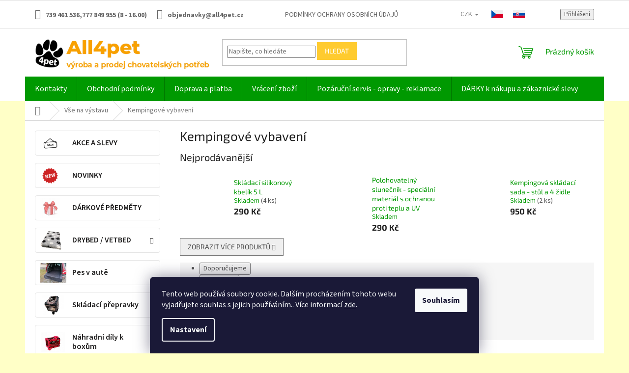

--- FILE ---
content_type: text/html; charset=utf-8
request_url: https://www.all4pet.cz/kempingove-vybaveni/
body_size: 27868
content:
<!doctype html><html lang="cs" dir="ltr" class="header-background-light external-fonts-loaded"><head><meta charset="utf-8" /><meta name="viewport" content="width=device-width,initial-scale=1" /><title>Vetbed, Drybed, skládací přepravky, přepravní boxy, do auta, kočárky Innopet, pelechy pro psy a kočky, výcvik psa, aporty, dummy, píšťalky ACME, potřeby pro chovatele, savé podložky pod šťěňata, porod, fena, absorbční podložky, odchov štěňat</title><link rel="preconnect" href="https://cdn.myshoptet.com" /><link rel="dns-prefetch" href="https://cdn.myshoptet.com" /><link rel="preload" href="https://cdn.myshoptet.com/prj/dist/master/cms/libs/jquery/jquery-1.11.3.min.js" as="script" /><link href="https://cdn.myshoptet.com/prj/dist/master/cms/templates/frontend_templates/shared/css/font-face/source-sans-3.css" rel="stylesheet"><link href="https://cdn.myshoptet.com/prj/dist/master/cms/templates/frontend_templates/shared/css/font-face/exo-2.css" rel="stylesheet"><link href="https://cdn.myshoptet.com/prj/dist/master/shop/dist/font-shoptet-11.css.62c94c7785ff2cea73b2.css" rel="stylesheet"><script>
dataLayer = [];
dataLayer.push({'shoptet' : {
    "pageId": 1131,
    "pageType": "category",
    "currency": "CZK",
    "currencyInfo": {
        "decimalSeparator": ",",
        "exchangeRate": 1,
        "priceDecimalPlaces": 2,
        "symbol": "K\u010d",
        "symbolLeft": 0,
        "thousandSeparator": " "
    },
    "language": "cs",
    "projectId": 482023,
    "category": {
        "guid": "abe6fd90-1e60-11ee-8650-ae9bead08f02",
        "path": "V\u0161e na v\u00fdstavu | Kempingov\u00e9 vybaven\u00ed",
        "parentCategoryGuid": "106bd480-5cee-11ec-a355-ecf4bbd5fcf0"
    },
    "cartInfo": {
        "id": null,
        "freeShipping": false,
        "freeShippingFrom": 3500,
        "leftToFreeGift": {
            "formattedPrice": "50 K\u010d",
            "priceLeft": 50
        },
        "freeGift": false,
        "leftToFreeShipping": {
            "priceLeft": 3500,
            "dependOnRegion": 0,
            "formattedPrice": "3 500 K\u010d"
        },
        "discountCoupon": [],
        "getNoBillingShippingPrice": {
            "withoutVat": 0,
            "vat": 0,
            "withVat": 0
        },
        "cartItems": [],
        "taxMode": "ORDINARY"
    },
    "cart": [],
    "customer": {
        "priceRatio": 1,
        "priceListId": 1,
        "groupId": null,
        "registered": false,
        "mainAccount": false
    }
}});
dataLayer.push({'cookie_consent' : {
    "marketing": "denied",
    "analytics": "denied"
}});
document.addEventListener('DOMContentLoaded', function() {
    shoptet.consent.onAccept(function(agreements) {
        if (agreements.length == 0) {
            return;
        }
        dataLayer.push({
            'cookie_consent' : {
                'marketing' : (agreements.includes(shoptet.config.cookiesConsentOptPersonalisation)
                    ? 'granted' : 'denied'),
                'analytics': (agreements.includes(shoptet.config.cookiesConsentOptAnalytics)
                    ? 'granted' : 'denied')
            },
            'event': 'cookie_consent'
        });
    });
});
</script>
<meta property="og:type" content="website"><meta property="og:site_name" content="all4pet.cz"><meta property="og:url" content="https://www.all4pet.cz/kempingove-vybaveni/"><meta property="og:title" content="Vetbed, Drybed, skládací přepravky, přepravní boxy, do auta, kočárky Innopet, pelechy pro psy a kočky, výcvik psa, aporty, dummy, píšťalky ACME, potřeby pro chovatele, savé podložky pod šťěňata, porod, fena, absorbční podložky, odchov štěňat"><meta name="author" content="All4pet"><meta name="web_author" content="Shoptet.cz"><meta name="dcterms.rightsHolder" content="www.all4pet.cz"><meta name="robots" content="index,follow"><meta property="og:image" content="https://cdn.myshoptet.com/usr/www.all4pet.cz/user/logos/logo-all4pet_1-2.png?t=1768906284"><meta property="og:description" content="Vetbed, Drybed, skládací přepravky, přepravní boxy, do auta, kočárky Innopet, pelechy pro psy a kočky, výcvik psa, aporty, dummy, píšťalky ACME, potřeby pro chovatele, savé podložky pod šťěňata, porod, fena, absorbční podložky, odchov štěňat"><meta name="description" content="Vetbed, Drybed, skládací přepravky, přepravní boxy, do auta, kočárky Innopet, pelechy pro psy a kočky, výcvik psa, aporty, dummy, píšťalky ACME, potřeby pro chovatele, savé podložky pod šťěňata, porod, fena, absorbční podložky, odchov štěňat"><style>:root {--color-primary: #009901;--color-primary-h: 120;--color-primary-s: 100%;--color-primary-l: 30%;--color-primary-hover: #ffcb2f;--color-primary-hover-h: 45;--color-primary-hover-s: 100%;--color-primary-hover-l: 59%;--color-secondary: #ffcc67;--color-secondary-h: 40;--color-secondary-s: 100%;--color-secondary-l: 70%;--color-secondary-hover: #ffcc67;--color-secondary-hover-h: 40;--color-secondary-hover-s: 100%;--color-secondary-hover-l: 70%;--color-tertiary: #ffcb2f;--color-tertiary-h: 45;--color-tertiary-s: 100%;--color-tertiary-l: 59%;--color-tertiary-hover: #ffcb2f;--color-tertiary-hover-h: 45;--color-tertiary-hover-s: 100%;--color-tertiary-hover-l: 59%;--color-header-background: #ffffff;--template-font: "Source Sans 3";--template-headings-font: "Exo 2";--header-background-url: url("[data-uri]");--cookies-notice-background: #1A1937;--cookies-notice-color: #F8FAFB;--cookies-notice-button-hover: #f5f5f5;--cookies-notice-link-hover: #27263f;--templates-update-management-preview-mode-content: "Náhled aktualizací šablony je aktivní pro váš prohlížeč."}</style>
    
    <link href="https://cdn.myshoptet.com/prj/dist/master/shop/dist/main-11.less.fcb4a42d7bd8a71b7ee2.css" rel="stylesheet" />
            <link href="https://cdn.myshoptet.com/prj/dist/master/shop/dist/flags-extra-simple-11.less.1892d7dce1b8bc0e4bd2.css" rel="stylesheet" />
                <link href="https://cdn.myshoptet.com/prj/dist/master/shop/dist/mobile-header-v1-11.less.1ee105d41b5f713c21aa.css" rel="stylesheet" />
    
    <script>var shoptet = shoptet || {};</script>
    <script src="https://cdn.myshoptet.com/prj/dist/master/shop/dist/main-3g-header.js.05f199e7fd2450312de2.js"></script>
<!-- User include --><!-- service 553(201) html code header -->
<script src="https://shoptet.platimpak.cz/front/frontAction.js" 
onload="dispatchFrontAction('Classic', 'shoptet.platimpak.cz')"></script>


<!-- service 708(354) html code header -->
<link href="https://cdn.myshoptet.com/usr/302565.myshoptet.com/user/documents/assets/gifts/fv-studio-app-gifts.css?25.4.29" rel="stylesheet">
<link href="https://cdn.myshoptet.com/usr/302565.myshoptet.com/user/documents/assets/gifts/fv-studio-app-gifts.Classic.css?25.4.29" rel="stylesheet">

<style>
.ordering-process.id--9 [id~=free-gift-wrapper] ul li:hover,
.ordering-process.id--9 [class~=free-gifts-wrapper] ul li:hover,
.content-window.cart-window [class~=free-gifts-wrapper] ul li:hover {
    border-color: #009901;
}

.ordering-process.id--9 [id~=free-gift-wrapper] ul li:not(.hidden-colorbox-visible),
.ordering-process.id--9 [class~=free-gifts-wrapper] ul li.active,
.content-window.cart-window [class~=free-gifts-wrapper] ul li.active {
    border-color: #009901;
    border-width: 2px;
}

.fvstudio-delivery-info-single-gift {
border-color: #009901;
}

</style>
<!-- service 417(71) html code header -->
<style>
@media screen and (max-width: 767px) {
body.sticky-mobile:not(.paxio-merkur):not(.venus) .dropdown {display: none !important;}
body.sticky-mobile:not(.paxio-merkur):not(.venus) .languagesMenu{right: 98px; position: absolute;}
body.sticky-mobile:not(.paxio-merkur):not(.venus) .languagesMenu .caret{display: none !important;}
body.sticky-mobile:not(.paxio-merkur):not(.venus) .languagesMenu.open .languagesMenu__content {display: block;right: 0;left: auto;}
.template-12 #header .site-name {max-width: 40% !important;}
}
@media screen and (-ms-high-contrast: active), (-ms-high-contrast: none) {
.template-12 #header {position: fixed; width: 100%;}
.template-12 #content-wrapper.content-wrapper{padding-top: 80px;}
}
.sticky-mobile #header-image{display: none;}
@media screen and (max-width: 640px) {
.template-04.sticky-mobile #header-cart{position: fixed;top: 3px;right: 92px;}
.template-04.sticky-mobile #header-cart::before {font-size: 32px;}
.template-04.sticky-mobile #header-cart strong{display: none;}
}
@media screen and (min-width: 641px) {
.dklabGarnet #main-wrapper {overflow: visible !important;}
}
.dklabGarnet.sticky-mobile #logo img {top: 0 !important;}
@media screen and (min-width: 768px){
.top-navigation-bar .site-name {display: none;}
}
/*NOVÁ VERZE MOBILNÍ HLAVIČKY*/
@media screen and (max-width: 767px){
.scrolled-down body:not(.ordering-process):not(.search-window-visible) .top-navigation-bar {transform: none !important;}
.scrolled-down body:not(.ordering-process):not(.search-window-visible) #header .site-name {transform: none !important;}
.scrolled-down body:not(.ordering-process):not(.search-window-visible) #header .cart-count {transform: none !important;}
.scrolled-down #header {transform: none !important;}

body.template-11.mobile-header-version-1:not(.paxio-merkur):not(.venus) .top-navigation-bar .site-name{display: none !important;}
body.template-11.mobile-header-version-1:not(.paxio-merkur):not(.venus) #header .cart-count {top: -39px !important;position: absolute !important;}
.template-11.sticky-mobile.mobile-header-version-1 .responsive-tools > a[data-target="search"] {visibility: visible;}
.template-12.mobile-header-version-1 #header{position: fixed !important;}
.template-09.mobile-header-version-1.sticky-mobile .top-nav .subnav-left {visibility: visible;}
}

/*Disco*/
@media screen and (min-width: 768px){
.template-13:not(.jupiter) #header, .template-14 #header{position: sticky;top: 0;z-index: 8;}
.template-14.search-window-visible #header{z-index: 9999;}
body.navigation-hovered::before {z-index: 7;}
/*
.template-13 .top-navigation-bar{z-index: 10000;}
.template-13 .popup-widget {z-index: 10001;}
*/
.scrolled .template-13 #header, .scrolled .template-14 #header{box-shadow: 0 2px 10px rgba(0,0,0,0.1);}
.search-focused::before{z-index: 8;}
.top-navigation-bar{z-index: 9;position: relative;}
.paxio-merkur.top-navigation-menu-visible #header .search-form .form-control {z-index: 1;}
.paxio-merkur.top-navigation-menu-visible .search-form::before {z-index: 1;}
.scrolled .popup-widget.cart-widget {position: fixed;top: 68px !important;}

/* MERKUR */
.paxio-merkur.sticky-mobile.template-11 #oblibeneBtn{line-height: 70px !important;}
}


/* VENUS */
@media screen and (min-width: 768px){
.venus.sticky-mobile:not(.ordering-process) #header {position: fixed !important;width: 100%;transform: none !important;translate: none !important;box-shadow: 0 2px 10px rgba(0,0,0,0.1);visibility: visible !important;opacity: 1 !important;}
.venus.sticky-mobile:not(.ordering-process) .overall-wrapper{padding-top: 160px;}
.venus.sticky-mobile.type-index:not(.ordering-process) .overall-wrapper{padding-top: 85px;}
.venus.sticky-mobile:not(.ordering-process) #content-wrapper.content-wrapper {padding-top: 0 !important;}
}
@media screen and (max-width: 767px){
.template-14 .top-navigation-bar > .site-name{display: none !important;}
.template-14 #header .header-top .header-top-wrapper .site-name{margin: 0;}
}
/* JUPITER */
@media screen and (max-width: 767px){
.scrolled-down body.jupiter:not(.ordering-process):not(.search-window-visible) #header .site-name {-webkit-transform: translateX(-50%) !important;transform: translateX(-50%) !important;}
}
@media screen and (min-width: 768px){
.jupiter.sticky-header #header::after{display: none;}
.jupiter.sticky-header #header{position: fixed; top: 0; width: 100%;z-index: 99;}
.jupiter.sticky-header.ordering-process #header{position: relative;}
.jupiter.sticky-header .overall-wrapper{padding-top: 182px;}
.jupiter.sticky-header.ordering-process .overall-wrapper{padding-top: 0;}
.jupiter.sticky-header #header .header-top {height: 80px;}
}
</style>
<!-- project html code header -->
<style>
.doprava{display:flex;flex-wrap:wrap;}
.doprava h3{width:100%;font-weight:600;margin-bottom:10px;}
.doprava>div{display:flex;align-items:center;justify-content:center;margin:0 5px 5px 0;border:1px solid #f7f7f7;padding:3px;border-radius:3px;}
.doprava>div img{max-width:90px;}
.id--4 .content-inner {
  max-width: 600px;
  margin: auto;
}
.nova-registrace {
 padding: 20px !important;
 background: #F8A102 !important;
 margin-top: 30px !important;
 color: white !important;
 font-weight: bold !important;
 text-align: center !important;
 border: 1px solid red !important;
 font-size: 16px !important;
}
.blog-hp:before {
  font-size: 30px !important;
  font-weight: bold !important;
  text-transform: none !important;
}

.top-navigation-contacts a {
  font-weight: bold !important;
}
.p-desc {
  font-size: 16px !important;
}
.top-navigation-bar a, .top-navigation-bar .dropdown button {
  color: #666;
  font-size: 14px !important;
}
h4.homepage-group-title, .h4.homepage-group-title {
  font-size: 30px !important;
  font-weight: bold;
}
.desktop .top-navigation-bar .container > div:first-child {
  flex-basis: 40% !important;
}
.desktop .top-navigation-bar .container > div:last-child{
  flex-basis: 20% !important;
}
.desktop .header-top {
  padding-top: 0px !important;
  padding-bottom: 0px !important;
}
.desktop #header .site-name a img {
  max-height: 90px !important;
  position: relative !important;
  top: 8px !important;
}
.products-block.products .p .name {
  font-size: 20px;
  font-weight: bold;
  min-height:60px !important;
}
.p-desc {
  min-height: 40px !important;
  color: #000 !important;
}
#content .p-detail {
 display: flex;
 flex-direction: column;
}
#content .p-detail .products-related-header {
 order: 30;
}
#content .p-detail .products-related.products-additional {
 order: 31;
}
#content .p-detail .browse-p {
 order: 32;
}
</style>

<link rel="stylesheet" href="/user/documents/style.css?v=1.11">


<!-- /User include --><link rel="shortcut icon" href="/favicon.ico" type="image/x-icon" /><link rel="canonical" href="https://www.all4pet.cz/kempingove-vybaveni/" /><link rel="alternate" hreflang="cs" href="https://www.all4pet.cz/kempingove-vybaveni/" /><link rel="alternate" hreflang="sk" href="https://www.all4pet.cz/sk/kempingove-vybaveni/" /><link rel="alternate" hreflang="x-default" href="https://www.all4pet.cz/kempingove-vybaveni/" />    <script>
        var _hwq = _hwq || [];
        _hwq.push(['setKey', '183F11668636D68CE0F2AD16F8885E27']);
        _hwq.push(['setTopPos', '0']);
        _hwq.push(['showWidget', '21']);
        (function() {
            var ho = document.createElement('script');
            ho.src = 'https://cz.im9.cz/direct/i/gjs.php?n=wdgt&sak=183F11668636D68CE0F2AD16F8885E27';
            var s = document.getElementsByTagName('script')[0]; s.parentNode.insertBefore(ho, s);
        })();
    </script>
<style>/* custom background */@media (min-width: 992px) {body {background-color: #ffffc7 ;background-position: top center;background-repeat: no-repeat;background-attachment: scroll;}}</style></head><body class="desktop id-1131 in-kempingove-vybaveni template-11 type-category multiple-columns-body columns-mobile-2 columns-3 ums_forms_redesign--off ums_a11y_category_page--on ums_discussion_rating_forms--off ums_flags_display_unification--on ums_a11y_login--on mobile-header-version-1"><noscript>
    <style>
        #header {
            padding-top: 0;
            position: relative !important;
            top: 0;
        }
        .header-navigation {
            position: relative !important;
        }
        .overall-wrapper {
            margin: 0 !important;
        }
        body:not(.ready) {
            visibility: visible !important;
        }
    </style>
    <div class="no-javascript">
        <div class="no-javascript__title">Musíte změnit nastavení vašeho prohlížeče</div>
        <div class="no-javascript__text">Podívejte se na: <a href="https://www.google.com/support/bin/answer.py?answer=23852">Jak povolit JavaScript ve vašem prohlížeči</a>.</div>
        <div class="no-javascript__text">Pokud používáte software na blokování reklam, může být nutné povolit JavaScript z této stránky.</div>
        <div class="no-javascript__text">Děkujeme.</div>
    </div>
</noscript>

        <div id="fb-root"></div>
        <script>
            window.fbAsyncInit = function() {
                FB.init({
//                    appId            : 'your-app-id',
                    autoLogAppEvents : true,
                    xfbml            : true,
                    version          : 'v19.0'
                });
            };
        </script>
        <script async defer crossorigin="anonymous" src="https://connect.facebook.net/cs_CZ/sdk.js"></script>    <div class="siteCookies siteCookies--bottom siteCookies--dark js-siteCookies" role="dialog" data-testid="cookiesPopup" data-nosnippet>
        <div class="siteCookies__form">
            <div class="siteCookies__content">
                <div class="siteCookies__text">
                    Tento web používá soubory cookie. Dalším procházením tohoto webu vyjadřujete souhlas s jejich používáním.. Více informací <a href="/podminky-ochrany-osobnich-udaju/" target="_blank" rel="noopener noreferrer">zde</a>.
                </div>
                <p class="siteCookies__links">
                    <button class="siteCookies__link js-cookies-settings" aria-label="Nastavení cookies" data-testid="cookiesSettings">Nastavení</button>
                </p>
            </div>
            <div class="siteCookies__buttonWrap">
                                <button class="siteCookies__button js-cookiesConsentSubmit" value="all" aria-label="Přijmout cookies" data-testid="buttonCookiesAccept">Souhlasím</button>
            </div>
        </div>
        <script>
            document.addEventListener("DOMContentLoaded", () => {
                const siteCookies = document.querySelector('.js-siteCookies');
                document.addEventListener("scroll", shoptet.common.throttle(() => {
                    const st = document.documentElement.scrollTop;
                    if (st > 1) {
                        siteCookies.classList.add('siteCookies--scrolled');
                    } else {
                        siteCookies.classList.remove('siteCookies--scrolled');
                    }
                }, 100));
            });
        </script>
    </div>
<a href="#content" class="skip-link sr-only">Přejít na obsah</a><div class="overall-wrapper"><div class="user-action"><div class="container">
    <div class="user-action-in">
                    <div id="login" class="user-action-login popup-widget login-widget" role="dialog" aria-labelledby="loginHeading">
        <div class="popup-widget-inner">
                            <h2 id="loginHeading">Přihlášení k vašemu účtu</h2><div id="customerLogin"><form action="/action/Customer/Login/" method="post" id="formLoginIncluded" class="csrf-enabled formLogin" data-testid="formLogin"><input type="hidden" name="referer" value="" /><div class="form-group"><div class="input-wrapper email js-validated-element-wrapper no-label"><input type="email" name="email" class="form-control" autofocus placeholder="E-mailová adresa (např. jan@novak.cz)" data-testid="inputEmail" autocomplete="email" required /></div></div><div class="form-group"><div class="input-wrapper password js-validated-element-wrapper no-label"><input type="password" name="password" class="form-control" placeholder="Heslo" data-testid="inputPassword" autocomplete="current-password" required /><span class="no-display">Nemůžete vyplnit toto pole</span><input type="text" name="surname" value="" class="no-display" /></div></div><div class="form-group"><div class="login-wrapper"><button type="submit" class="btn btn-secondary btn-text btn-login" data-testid="buttonSubmit">Přihlásit se</button><div class="password-helper"><a href="/registrace/" data-testid="signup" rel="nofollow">Nová registrace</a><a href="/klient/zapomenute-heslo/" rel="nofollow">Zapomenuté heslo</a></div></div></div></form>
</div>                    </div>
    </div>

                            <div id="cart-widget" class="user-action-cart popup-widget cart-widget loader-wrapper" data-testid="popupCartWidget" role="dialog" aria-hidden="true">
    <div class="popup-widget-inner cart-widget-inner place-cart-here">
        <div class="loader-overlay">
            <div class="loader"></div>
        </div>
    </div>

    <div class="cart-widget-button">
        <a href="/kosik/" class="btn btn-conversion" id="continue-order-button" rel="nofollow" data-testid="buttonNextStep">Pokračovat do košíku</a>
    </div>
</div>
            </div>
</div>
</div><div class="top-navigation-bar" data-testid="topNavigationBar">

    <div class="container">

        <div class="top-navigation-contacts">
            <strong>Zákaznická podpora:</strong><a class="project-phone project-phone-info" role="text" aria-label="Telefon: 739 461 536,777 849 955 (8 - 16.00)"><span aria-hidden="true">739 461 536,777 849 955 (8 - 16.00)</span></a><a href="mailto:objednavky@all4pet.cz" class="project-email" data-testid="contactboxEmail"><span>objednavky@all4pet.cz</span></a>        </div>

                            <div class="top-navigation-menu">
                <div class="top-navigation-menu-trigger"></div>
                <ul class="top-navigation-bar-menu">
                                            <li class="top-navigation-menu-item-691">
                            <a href="/podminky-ochrany-osobnich-udaju/">Podmínky ochrany osobních údajů </a>
                        </li>
                                    </ul>
                <ul class="top-navigation-bar-menu-helper"></ul>
            </div>
        
        <div class="top-navigation-tools top-navigation-tools--language">
            <div class="responsive-tools">
                <a href="#" class="toggle-window" data-target="search" aria-label="Hledat" data-testid="linkSearchIcon"></a>
                                                            <a href="#" class="toggle-window" data-target="login"></a>
                                                    <a href="#" class="toggle-window" data-target="navigation" aria-label="Menu" data-testid="hamburgerMenu"></a>
            </div>
                <div class="languagesMenu">
        <button id="topNavigationDropdown" class="languagesMenu__flags" type="button" data-toggle="dropdown" aria-haspopup="true" aria-expanded="false">
            <svg aria-hidden="true" style="position: absolute; width: 0; height: 0; overflow: hidden;" version="1.1" xmlns="http://www.w3.org/2000/svg" xmlns:xlink="http://www.w3.org/1999/xlink"><defs><symbol id="shp-flag-CZ" viewBox="0 0 32 32"><title>CZ</title><path fill="#0052b4" style="fill: var(--color20, #0052b4)" d="M0 5.334h32v21.333h-32v-21.333z"></path><path fill="#d80027" style="fill: var(--color19, #d80027)" d="M32 16v10.666h-32l13.449-10.666z"></path><path fill="#f0f0f0" style="fill: var(--color21, #f0f0f0)" d="M32 5.334v10.666h-18.551l-13.449-10.666z"></path></symbol><symbol id="shp-flag-SK" viewBox="0 0 32 32"><title>SK</title><path fill="#f0f0f0" style="fill: var(--color21, #f0f0f0)" d="M0 5.334h32v21.333h-32v-21.333z"></path><path fill="#0052b4" style="fill: var(--color20, #0052b4)" d="M0 12.29h32v7.42h-32v-7.42z"></path><path fill="#d80027" style="fill: var(--color19, #d80027)" d="M0 19.71h32v6.957h-32v-6.956z"></path><path fill="#f0f0f0" style="fill: var(--color21, #f0f0f0)" d="M8.092 11.362v5.321c0 3.027 3.954 3.954 3.954 3.954s3.954-0.927 3.954-3.954v-5.321h-7.908z"></path><path fill="#d80027" style="fill: var(--color19, #d80027)" d="M9.133 11.518v5.121c0 0.342 0.076 0.665 0.226 0.968 1.493 0 3.725 0 5.373 0 0.15-0.303 0.226-0.626 0.226-0.968v-5.121h-5.826z"></path><path fill="#f0f0f0" style="fill: var(--color21, #f0f0f0)" d="M13.831 15.089h-1.339v-0.893h0.893v-0.893h-0.893v-0.893h-0.893v0.893h-0.893v0.893h0.893v0.893h-1.339v0.893h1.339v0.893h0.893v-0.893h1.339z"></path><path fill="#0052b4" style="fill: var(--color20, #0052b4)" d="M10.577 18.854c0.575 0.361 1.166 0.571 1.469 0.665 0.303-0.093 0.894-0.303 1.469-0.665 0.58-0.365 0.987-0.782 1.218-1.246-0.255-0.18-0.565-0.286-0.901-0.286-0.122 0-0.241 0.015-0.355 0.041-0.242-0.55-0.791-0.934-1.43-0.934s-1.188 0.384-1.43 0.934c-0.114-0.027-0.233-0.041-0.355-0.041-0.336 0-0.646 0.106-0.901 0.286 0.231 0.465 0.637 0.882 1.217 1.246z"></path></symbol></defs></svg>
            <svg class="shp-flag shp-flag-CZ">
                <use xlink:href="#shp-flag-CZ"></use>
            </svg>
            <span class="caret"></span>
        </button>
        <div class="languagesMenu__content" aria-labelledby="topNavigationDropdown">
                            <div class="languagesMenu__box toggle-window js-languagesMenu__box" data-hover="true" data-target="currency">
                    <div class="languagesMenu__header languagesMenu__header--name">Měna</div>
                    <div class="languagesMenu__header languagesMenu__header--actual" data-toggle="dropdown">CZK<span class="caret"></span></div>
                    <ul class="languagesMenu__list languagesMenu__list--currency">
                                                    <li class="languagesMenu__list__item">
                                <a href="/action/Currency/changeCurrency/?currencyCode=CZK" rel="nofollow" class="languagesMenu__list__link languagesMenu__list__link--currency">CZK</a>
                            </li>
                                                    <li class="languagesMenu__list__item">
                                <a href="/action/Currency/changeCurrency/?currencyCode=EUR" rel="nofollow" class="languagesMenu__list__link languagesMenu__list__link--currency">EUR</a>
                            </li>
                                            </ul>
                </div>
                                        <div class="languagesMenu__box toggle-window js-languagesMenu__box" data-hover="true" data-target="language">
                    <div class="languagesMenu__header languagesMenu__header--name">Jazyk</div>
                    <div class="languagesMenu__header languagesMenu__header--actual" data-toggle="dropdown">
                                                                                    
                                    Čeština
                                
                                                                                                                                <span class="caret"></span>
                    </div>
                    <ul class="languagesMenu__list languagesMenu__list--language">
                                                    <li>
                                <a href="/action/Language/changeLanguage/?language=cs" rel="nofollow" class="languagesMenu__list__link">
                                    <svg class="shp-flag shp-flag-CZ">
                                        <use xlink:href="#shp-flag-CZ"></use>
                                    </svg>
                                    <span class="languagesMenu__list__name languagesMenu__list__name--actual">Čeština</span>
                                </a>
                            </li>
                                                    <li>
                                <a href="/action/Language/changeLanguage/?language=sk" rel="nofollow" class="languagesMenu__list__link">
                                    <svg class="shp-flag shp-flag-SK">
                                        <use xlink:href="#shp-flag-SK"></use>
                                    </svg>
                                    <span class="languagesMenu__list__name">Slovenčina</span>
                                </a>
                            </li>
                                            </ul>
                </div>
                    </div>
    </div>
            <button class="top-nav-button top-nav-button-login toggle-window" type="button" data-target="login" aria-haspopup="dialog" aria-controls="login" aria-expanded="false" data-testid="signin"><span>Přihlášení</span></button>        </div>

    </div>

</div>
<header id="header"><div class="container navigation-wrapper">
    <div class="header-top">
        <div class="site-name-wrapper">
            <div class="site-name"><a href="/" data-testid="linkWebsiteLogo"><img src="https://cdn.myshoptet.com/usr/www.all4pet.cz/user/logos/logo-all4pet_1-2.png" alt="All4pet" fetchpriority="low" /></a></div>        </div>
        <div class="search" itemscope itemtype="https://schema.org/WebSite">
            <meta itemprop="headline" content="Kempingové vybavení"/><meta itemprop="url" content="https://www.all4pet.cz"/><meta itemprop="text" content="Vetbed, Drybed, skládací přepravky, přepravní boxy, do auta, kočárky Innopet, pelechy pro psy a kočky, výcvik psa, aporty, dummy, píšťalky ACME, potřeby pro chovatele, savé podložky pod šťěňata, porod, fena, absorbční podložky, odchov štěňat"/>            <form action="/action/ProductSearch/prepareString/" method="post"
    id="formSearchForm" class="search-form compact-form js-search-main"
    itemprop="potentialAction" itemscope itemtype="https://schema.org/SearchAction" data-testid="searchForm">
    <fieldset>
        <meta itemprop="target"
            content="https://www.all4pet.cz/vyhledavani/?string={string}"/>
        <input type="hidden" name="language" value="cs"/>
        
            
<input
    type="search"
    name="string"
        class="query-input form-control search-input js-search-input"
    placeholder="Napište, co hledáte"
    autocomplete="off"
    required
    itemprop="query-input"
    aria-label="Vyhledávání"
    data-testid="searchInput"
>
            <button type="submit" class="btn btn-default" data-testid="searchBtn">Hledat</button>
        
    </fieldset>
</form>
        </div>
        <div class="navigation-buttons">
                
    <a href="/kosik/" class="btn btn-icon toggle-window cart-count" data-target="cart" data-hover="true" data-redirect="true" data-testid="headerCart" rel="nofollow" aria-haspopup="dialog" aria-expanded="false" aria-controls="cart-widget">
        
                <span class="sr-only">Nákupní košík</span>
        
            <span class="cart-price visible-lg-inline-block" data-testid="headerCartPrice">
                                    Prázdný košík                            </span>
        
    
            </a>
        </div>
    </div>
    <nav id="navigation" aria-label="Hlavní menu" data-collapsible="true"><div class="navigation-in menu"><ul class="menu-level-1" role="menubar" data-testid="headerMenuItems"><li class="menu-item-29" role="none"><a href="/kontakty/" data-testid="headerMenuItem" role="menuitem" aria-expanded="false"><b>Kontakty</b></a></li>
<li class="menu-item-39" role="none"><a href="/obchodni-podminky/" data-testid="headerMenuItem" role="menuitem" aria-expanded="false"><b>Obchodní podmínky</b></a></li>
<li class="menu-item-1027" role="none"><a href="/doprava-a-platba/" data-testid="headerMenuItem" role="menuitem" aria-expanded="false"><b>Doprava a platba</b></a></li>
<li class="menu-item-1060" role="none"><a href="/vraceni-zbozi/" data-testid="headerMenuItem" role="menuitem" aria-expanded="false"><b>Vrácení zboží</b></a></li>
<li class="menu-item-27" role="none"><a href="/reklamace-opravy/" data-testid="headerMenuItem" role="menuitem" aria-expanded="false"><b>Pozáruční servis - opravy - reklamace</b></a></li>
<li class="menu-item-1066" role="none"><a href="/darky-k-nakupu/" data-testid="headerMenuItem" role="menuitem" aria-expanded="false"><b>DÁRKY k nákupu a zákaznické slevy</b></a></li>
<li class="appended-category menu-item-904" role="none"><a href="/akce-a-slevy/"><b>AKCE A SLEVY</b></a></li><li class="appended-category menu-item-748" role="none"><a href="/novinky/"><b>NOVINKY</b></a></li><li class="appended-category menu-item-1167" role="none"><a href="/darkove-predmety/"><b>DÁRKOVÉ PŘEDMĚTY</b></a></li><li class="appended-category menu-item-736 ext" role="none"><a href="/drybed-vetbed/"><b>DRYBED / VETBED</b><span class="submenu-arrow" role="menuitem"></span></a><ul class="menu-level-2 menu-level-2-appended" role="menu"><li class="menu-item-1156" role="none"><a href="/drybed-akce/" data-testid="headerMenuItem" role="menuitem"><span>Drybed AKCE</span></a></li><li class="menu-item-826" role="none"><a href="/drybed-standard/" data-testid="headerMenuItem" role="menuitem"><span>DRYBED Standard</span></a></li><li class="menu-item-979" role="none"><a href="/drybed-premium/" data-testid="headerMenuItem" role="menuitem"><span>Drybed Premium</span></a></li><li class="menu-item-982" role="none"><a href="/drybed-extra-premium/" data-testid="headerMenuItem" role="menuitem"><span>Drybed Extra Premium</span></a></li><li class="menu-item-985" role="none"><a href="/vetbed-ekobed/" data-testid="headerMenuItem" role="menuitem"><span>Vetbed Ekobed</span></a></li><li class="menu-item-1069" role="none"><a href="/drybed-extra-premium-portrety/" data-testid="headerMenuItem" role="menuitem"><span>DRYBED Extra Premium - portréty</span></a></li></ul></li><li class="appended-category menu-item-835" role="none"><a href="/pes-v-aute/"><b>Pes v autě</b></a></li><li class="appended-category menu-item-781 ext" role="none"><a href="/skladaci-prepravky/"><b>Skládací přepravky</b><span class="submenu-arrow" role="menuitem"></span></a><ul class="menu-level-2 menu-level-2-appended" role="menu"><li class="menu-item-1134" role="none"><a href="/ekonomicke-rady/" data-testid="headerMenuItem" role="menuitem"><span>Ekonomické řady</span></a></li><li class="menu-item-1149" role="none"><a href="/rada-praktic/" data-testid="headerMenuItem" role="menuitem"><span>Řada PRAKTIC</span></a></li><li class="menu-item-1146" role="none"><a href="/profi-rady/" data-testid="headerMenuItem" role="menuitem"><span>PROFI řady</span></a></li><li class="menu-item-1143" role="none"><a href="/limitovana-edice/" data-testid="headerMenuItem" role="menuitem"><span>Limitovaná edice</span></a></li><li class="menu-item-958" role="none"><a href="/skladaci-boxy-vel--4xl--122x79x79cm/" data-testid="headerMenuItem" role="menuitem"><span>Skládací boxy vel. 4XL (122x79x79cm)</span></a></li><li class="menu-item-955" role="none"><a href="/skladaci-boxy-vel--xxxl-10cm--102x69x80cm-vyska/" data-testid="headerMenuItem" role="menuitem"><span>Skládací boxy vel. XXXL+10cm (102x69x80cm=výška)</span></a></li><li class="menu-item-952" role="none"><a href="/skladaci-boxy-vel--xxxl--102x69x69cm/" data-testid="headerMenuItem" role="menuitem"><span>Skládací boxy vel. XXXL (102x69x69cm)</span></a></li><li class="menu-item-949" role="none"><a href="/skladaci-boxy-vel--xxl--92x64x64cm/" data-testid="headerMenuItem" role="menuitem"><span>Skládací boxy vel. XXL (92x64x64cm)</span></a></li><li class="menu-item-946" role="none"><a href="/skladaci-boxy-vel--xl--81x58x58cm/" data-testid="headerMenuItem" role="menuitem"><span>Skládací boxy vel. XL (81x58x58cm)</span></a></li><li class="menu-item-943" role="none"><a href="/skladaci-boxy-vel--l--70x52x52cm/" data-testid="headerMenuItem" role="menuitem"><span>Skládací boxy vel. L (70x52x52cm)</span></a></li><li class="menu-item-940" role="none"><a href="/skladaci-boxy-vel--m--61x42x42cm/" data-testid="headerMenuItem" role="menuitem"><span>Skládací boxy vel. M (61x42x42cm)</span></a></li><li class="menu-item-937" role="none"><a href="/skladaci-boxy-vel--s--50x35x35cm/" data-testid="headerMenuItem" role="menuitem"><span>Skládací boxy vel. S (50x35x35cm)</span></a></li></ul></li><li class="appended-category menu-item-1093 ext" role="none"><a href="/nahradni-dily-k-boxum-2/"><b>Náhradní díly k boxům</b><span class="submenu-arrow" role="menuitem"></span></a><ul class="menu-level-2 menu-level-2-appended" role="menu"><li class="menu-item-1096" role="none"><a href="/velikost-m-2/" data-testid="headerMenuItem" role="menuitem"><span>Velikost M</span></a></li><li class="menu-item-1099" role="none"><a href="/velikost-l-2/" data-testid="headerMenuItem" role="menuitem"><span>Velikost L</span></a></li><li class="menu-item-1105" role="none"><a href="/velikost-xl-2/" data-testid="headerMenuItem" role="menuitem"><span>Velikost XL</span></a></li><li class="menu-item-1102" role="none"><a href="/velikost-xxl-2/" data-testid="headerMenuItem" role="menuitem"><span>Velikost XXL</span></a></li></ul></li><li class="appended-category menu-item-796 ext" role="none"><a href="/podlozky-do-boxu/"><b>Podložky do boxů</b><span class="submenu-arrow" role="menuitem"></span></a><ul class="menu-level-2 menu-level-2-appended" role="menu"><li class="menu-item-961" role="none"><a href="/podlozky-do-boxu-vel--m/" data-testid="headerMenuItem" role="menuitem"><span>Podložky do boxů vel. M</span></a></li><li class="menu-item-799" role="none"><a href="/podlozky-do-boxu-vel--l/" data-testid="headerMenuItem" role="menuitem"><span>Podložky do boxů vel. L</span></a></li><li class="menu-item-964" role="none"><a href="/podlozky-do-boxu-vel--xl/" data-testid="headerMenuItem" role="menuitem"><span>Podložky do boxů vel. XL</span></a></li><li class="menu-item-967" role="none"><a href="/podlozky-do-boxu-vel--xxl/" data-testid="headerMenuItem" role="menuitem"><span>Podložky do boxů vel. XXL</span></a></li><li class="menu-item-970" role="none"><a href="/podlozky-do-boxu-vel--xxxl/" data-testid="headerMenuItem" role="menuitem"><span>Podložky do boxů vel. XXXL</span></a></li><li class="menu-item-973" role="none"><a href="/podlozky-do-boxu-vel--4xl/" data-testid="headerMenuItem" role="menuitem"><span>Podložky do boxů vel. 4XL</span></a></li></ul></li><li class="appended-category menu-item-913" role="none"><a href="/podlozky-absorpcni/"><b>Podložky absorpční</b></a></li><li class="appended-category menu-item-706" role="none"><a href="/ohradky-a-klece/"><b>Ohrádky a klece</b></a></li><li class="appended-category menu-item-787" role="none"><a href="/odchov-stenat/"><b>Odchov štěňat</b></a></li><li class="appended-category menu-item-745 ext" role="none"><a href="/pamlsky-piskoty-konzervy/"><b>Pamlsky a piškoty</b><span class="submenu-arrow" role="menuitem"></span></a><ul class="menu-level-2 menu-level-2-appended" role="menu"><li class="menu-item-1108" role="none"><a href="/pamlsky-piskoty-konzervy-2/" data-testid="headerMenuItem" role="menuitem"><span>Konzervy</span></a></li><li class="menu-item-1111" role="none"><a href="/pamlsky-piskoty-konzervy-3/" data-testid="headerMenuItem" role="menuitem"><span>Pamlsky, piškoty</span></a></li></ul></li><li class="appended-category menu-item-730" role="none"><a href="/reflexni-prvky/"><b>Reflexní prvky</b></a></li><li class="appended-category menu-item-832" role="none"><a href="/deky-a-polstare/"><b>Deky a polštáře</b></a></li><li class="appended-category menu-item-760" role="none"><a href="/pelechy-a-kukane/"><b>Pelechy a kukaně</b></a></li><li class="appended-category menu-item-817" role="none"><a href="/likvidatory-pachu-ekodrogerie/"><b>Likvidátory pachů / Ekodrogerie</b></a></li><li class="appended-category menu-item-877 ext" role="none"><a href="/dezinfekce-hygiena/"><b>Dezinfekce - Hygiena</b><span class="submenu-arrow" role="menuitem"></span></a><ul class="menu-level-2 menu-level-2-appended" role="menu"><li class="menu-item-1128" role="none"><a href="/drogerie-praci-prasky/" data-testid="headerMenuItem" role="menuitem"><span>DROGERIE- prací prášky</span></a></li></ul></li><li class="appended-category menu-item-784" role="none"><a href="/stany-a-kresilka/"><b>Stany a křesílka</b></a></li><li class="appended-category menu-item-718 ext" role="none"><a href="/voditka-2/"><b>Vodítka</b><span class="submenu-arrow" role="menuitem"></span></a><ul class="menu-level-2 menu-level-2-appended" role="menu"><li class="menu-item-721" role="none"><a href="/voditka-steneci/" data-testid="headerMenuItem" role="menuitem"><span>Vodítka štěněcí</span></a></li><li class="menu-item-712" role="none"><a href="/voditka-reflexni/" data-testid="headerMenuItem" role="menuitem"><span>Vodítka reflexní</span></a></li><li class="menu-item-880" role="none"><a href="/voditka-vanocni-a-zimni/" data-testid="headerMenuItem" role="menuitem"><span>Vodítka vánoční a zimní</span></a></li><li class="menu-item-988" role="none"><a href="/voditka-do-ruky/" data-testid="headerMenuItem" role="menuitem"><span>Vodítka do ruky</span></a></li><li class="menu-item-991" role="none"><a href="/voditka-pres-rameno/" data-testid="headerMenuItem" role="menuitem"><span>Vodítka přes rameno</span></a></li></ul></li><li class="appended-category menu-item-805 ext" role="none"><a href="/obojky-2/"><b>OBOJKY</b><span class="submenu-arrow" role="menuitem"></span></a><ul class="menu-level-2 menu-level-2-appended" role="menu"><li class="menu-item-994" role="none"><a href="/obojky-steneci/" data-testid="headerMenuItem" role="menuitem"><span>Obojky štěněcí</span></a></li><li class="menu-item-1114" role="none"><a href="/obojky-haloween/" data-testid="headerMenuItem" role="menuitem"><span>Obojky Haloween</span></a></li><li class="menu-item-862" role="none"><a href="/obojky-pro-myslivce-a-konaky/" data-testid="headerMenuItem" role="menuitem"><span>Obojky pro myslivce a koňáky</span></a></li><li class="menu-item-868" role="none"><a href="/obojky-reflexni/" data-testid="headerMenuItem" role="menuitem"><span>Obojky reflexní</span></a></li><li class="menu-item-997" role="none"><a href="/obojky-s--2-5cm/" data-testid="headerMenuItem" role="menuitem"><span>Obojky š. 2,5cm</span></a></li><li class="menu-item-1000" role="none"><a href="/obojky-s--3cm/" data-testid="headerMenuItem" role="menuitem"><span>Obojky š. 3cm</span></a></li><li class="menu-item-1003" role="none"><a href="/obojky-s--4cm/" data-testid="headerMenuItem" role="menuitem"><span>Obojky š. 4cm</span></a></li></ul></li><li class="appended-category menu-item-820 ext" role="none"><a href="/innopet-kocarky--pro-psy/"><b>Kočárky  pro psy</b><span class="submenu-arrow" role="menuitem"></span></a><ul class="menu-level-2 menu-level-2-appended" role="menu"><li class="menu-item-1063" role="none"><a href="/voziky-za-kolo/" data-testid="headerMenuItem" role="menuitem"><span>Vozíky za kolo</span></a></li><li class="menu-item-1194" role="none"><a href="/prislusenstvi-ke-kocarkum/" data-testid="headerMenuItem" role="menuitem"><span>Příslušenství ke kočárkům</span></a></li></ul></li><li class="appended-category menu-item-844" role="none"><a href="/tasky-a-batohy/"><b>Tašky a batohy</b></a></li><li class="appended-category menu-item-709 ext" role="none"><a href="/vse-na-vystavu/"><b>Vše na výstavu</b><span class="submenu-arrow" role="menuitem"></span></a><ul class="menu-level-2 menu-level-2-appended" role="menu"><li class="menu-item-1131" role="none"><a href="/kempingove-vybaveni/" data-testid="headerMenuItem" role="menuitem"><span>Kempingové vybavení</span></a></li></ul></li><li class="appended-category menu-item-790 ext" role="none"><a href="/vycvik--aporty-2/"><b>Výcvik, aporty ...</b><span class="submenu-arrow" role="menuitem"></span></a><ul class="menu-level-2 menu-level-2-appended" role="menu"><li class="menu-item-739" role="none"><a href="/aporty/" data-testid="headerMenuItem" role="menuitem"><span>Aporty</span></a></li><li class="menu-item-1024" role="none"><a href="/pamlskovniky/" data-testid="headerMenuItem" role="menuitem"><span>Pamlskovníky</span></a></li></ul></li><li class="appended-category menu-item-850" role="none"><a href="/pachy-zvere/"><b>Pachy zvěře</b></a></li><li class="appended-category menu-item-847" role="none"><a href="/pistalky-acme/"><b>Píšťalky ACME</b></a></li><li class="appended-category menu-item-751 ext" role="none"><a href="/misky/"><b>Misky</b><span class="submenu-arrow" role="menuitem"></span></a><ul class="menu-level-2 menu-level-2-appended" role="menu"><li class="menu-item-1119" role="none"><a href="/cestovni-misky/" data-testid="headerMenuItem" role="menuitem"><span>Cestovní misky</span></a></li></ul></li><li class="appended-category menu-item-757 ext" role="none"><a href="/hracky/"><b>Hračky</b><span class="submenu-arrow" role="menuitem"></span></a><ul class="menu-level-2 menu-level-2-appended" role="menu"><li class="menu-item-1006" role="none"><a href="/dentalni-hracky-kousadla/" data-testid="headerMenuItem" role="menuitem"><span>Dentální hračky / Kousadla</span></a></li><li class="menu-item-1137" role="none"><a href="/plysaci-xxl/" data-testid="headerMenuItem" role="menuitem"><span>PLYŠÁCI Exclusive</span></a></li><li class="menu-item-1009" role="none"><a href="/plysove-a-textilni-hracky/" data-testid="headerMenuItem" role="menuitem"><span>Plyšové a textilní hračky</span></a></li><li class="menu-item-1012" role="none"><a href="/pretahovadla/" data-testid="headerMenuItem" role="menuitem"><span>Přetahovadla</span></a></li><li class="menu-item-1015" role="none"><a href="/aportovaci-hracky/" data-testid="headerMenuItem" role="menuitem"><span>Aportovací hračky</span></a></li><li class="menu-item-1018" role="none"><a href="/micky-a-mice/" data-testid="headerMenuItem" role="menuitem"><span>Míčky a míče</span></a></li><li class="menu-item-1021" role="none"><a href="/gumove-a-latexove-hracky/" data-testid="headerMenuItem" role="menuitem"><span>Gumové a latexové hračky</span></a></li><li class="menu-item-1155" role="none"><a href="/steneci-hracky/" data-testid="headerMenuItem" role="menuitem"><span>Štěněcí hračky</span></a></li></ul></li><li class="appended-category menu-item-853" role="none"><a href="/zdravi-barf-vitaminy/"><b>Zdraví / BARF</b></a></li><li class="appended-category menu-item-763 ext" role="none"><a href="/ponozky-pro-pejskare/"><b>Ponožky od All4pet</b><span class="submenu-arrow" role="menuitem"></span></a><ul class="menu-level-2 menu-level-2-appended" role="menu"><li class="menu-item-1039" role="none"><a href="/originalni-trendy-ponozky/" data-testid="headerMenuItem" role="menuitem"><span>Originální TRENDY ponožky</span></a></li><li class="menu-item-1042" role="none"><a href="/funkcni-ponozky/" data-testid="headerMenuItem" role="menuitem"><span>Funkční ponožky</span></a></li><li class="menu-item-1048" role="none"><a href="/valentynske-a-happy-ponozky/" data-testid="headerMenuItem" role="menuitem"><span>Valentýnské a HAPPY ponožky</span></a></li><li class="menu-item-1152" role="none"><a href="/vanocni-ponozky/" data-testid="headerMenuItem" role="menuitem"><span>Vánoční ponožky</span></a></li></ul></li><li class="appended-category menu-item-823" role="none"><a href="/moda-pro-pejskare/"><b>Móda pro pejskaře</b></a></li><li class="appended-category menu-item-856" role="none"><a href="/knihy/"><b>Knihy</b></a></li><li class="appended-category menu-item-889" role="none"><a href="/potreby-pro-venceni/"><b>Venčení a vycházky</b></a></li><li class="appended-category menu-item-766" role="none"><a href="/ruzova-vybavicka/"><b>Růžová výbavička</b></a></li><li class="appended-category menu-item-727" role="none"><a href="/zelena-vybavicka/"><b>Zelená výbavička</b></a></li><li class="appended-category menu-item-769" role="none"><a href="/modra-vybavicka/"><b>Modrá výbavička</b></a></li><li class="appended-category menu-item-814" role="none"><a href="/cervena-vybavicka/"><b>Červená výbavička</b></a></li><li class="appended-category menu-item-811" role="none"><a href="/tyrkysova-vybavicka/"><b>Tyrkysová výbavička</b></a></li><li class="appended-category menu-item-772" role="none"><a href="/hneda-vybavicka/"><b>Hnědá výbavička</b></a></li><li class="appended-category menu-item-859" role="none"><a href="/fialova-vybavicka/"><b>Fialová výbavička</b></a></li><li class="appended-category menu-item-808" role="none"><a href="/neco-pro-kocky/"><b>Něco pro KOČKY</b></a></li></ul>
    <ul class="navigationActions" role="menu">
                    <li class="ext" role="none">
                <a href="#">
                                            <span class="navigationActions__flagWrapper">
                            <span>CZK /</span>
                            <svg class="shp-flag shp-flag-CZ navigationActions__flag navigationActions__flag-right">
                                <use xlink:href="#shp-flag-CZ"></use>
                            </svg>
                        </span>
                                        <span class="submenu-arrow"></span>
                </a>
                <ul class="navigationActions__submenu menu-level-2" role="menu">
                    <li role="none">
                                                    <ul role="menu">
                                                                    <li class="navigationActions__submenu__item navigationActions__submenu__item--active" role="none">
                                        <a href="/action/Currency/changeCurrency/?currencyCode=CZK" rel="nofollow" role="menuitem">CZK</a>
                                    </li>
                                                                    <li class="navigationActions__submenu__item" role="none">
                                        <a href="/action/Currency/changeCurrency/?currencyCode=EUR" rel="nofollow" role="menuitem">EUR</a>
                                    </li>
                                                            </ul>
                                                                            <ul role="menu">
                                                                    <li class="navigationActions__submenu__item  navigationActions__submenu__item--active" role="none">
                                        <a href="/action/Language/changeLanguage/?language=cs" class="navigationActions__link--flag" rel="nofollow" role="menuitem">
                                            <span class="navigationActions__flagWrapper">
                                                <svg class="shp-flag shp-flag-CZ navigationActions__flag navigationActions__flag-left">
                                                    <use xlink:href="#shp-flag-CZ"></use>
                                                </svg>
                                                <span>Čeština</span>
                                            </span>
                                        </a>
                                    </li>
                                                                    <li class="navigationActions__submenu__item" role="none">
                                        <a href="/action/Language/changeLanguage/?language=sk" class="navigationActions__link--flag" rel="nofollow" role="menuitem">
                                            <span class="navigationActions__flagWrapper">
                                                <svg class="shp-flag shp-flag-SK navigationActions__flag navigationActions__flag-left">
                                                    <use xlink:href="#shp-flag-SK"></use>
                                                </svg>
                                                <span>Slovenčina</span>
                                            </span>
                                        </a>
                                    </li>
                                                            </ul>
                                            </li>
                </ul>
            </li>
                            <li role="none">
                                    <a href="/login/?backTo=%2Fkempingove-vybaveni%2F" rel="nofollow" data-testid="signin" role="menuitem"><span>Přihlášení</span></a>
                            </li>
                        </ul>
</div><span class="navigation-close"></span></nav><div class="menu-helper" data-testid="hamburgerMenu"><span>Více</span></div>
</div></header><!-- / header -->


                    <div class="container breadcrumbs-wrapper">
            <div class="breadcrumbs navigation-home-icon-wrapper" itemscope itemtype="https://schema.org/BreadcrumbList">
                                                                            <span id="navigation-first" data-basetitle="All4pet" itemprop="itemListElement" itemscope itemtype="https://schema.org/ListItem">
                <a href="/" itemprop="item" class="navigation-home-icon"><span class="sr-only" itemprop="name">Domů</span></a>
                <span class="navigation-bullet">/</span>
                <meta itemprop="position" content="1" />
            </span>
                                <span id="navigation-1" itemprop="itemListElement" itemscope itemtype="https://schema.org/ListItem">
                <a href="/vse-na-vystavu/" itemprop="item" data-testid="breadcrumbsSecondLevel"><span itemprop="name">Vše na výstavu</span></a>
                <span class="navigation-bullet">/</span>
                <meta itemprop="position" content="2" />
            </span>
                                            <span id="navigation-2" itemprop="itemListElement" itemscope itemtype="https://schema.org/ListItem" data-testid="breadcrumbsLastLevel">
                <meta itemprop="item" content="https://www.all4pet.cz/kempingove-vybaveni/" />
                <meta itemprop="position" content="3" />
                <span itemprop="name" data-title="Kempingové vybavení">Kempingové vybavení</span>
            </span>
            </div>
        </div>
    
<div id="content-wrapper" class="container content-wrapper">
    
    <div class="content-wrapper-in">
                                                <aside class="sidebar sidebar-left"  data-testid="sidebarMenu">
                                                                                                <div class="sidebar-inner">
                                                                                                        <div class="box box-bg-variant box-categories">    <div class="skip-link__wrapper">
        <span id="categories-start" class="skip-link__target js-skip-link__target sr-only" tabindex="-1">&nbsp;</span>
        <a href="#categories-end" class="skip-link skip-link--start sr-only js-skip-link--start">Přeskočit kategorie</a>
    </div>

<h4>Kategorie</h4>


<div id="categories"><div class="categories cat-01 expanded" id="cat-904"><div class="topic"><a href="/akce-a-slevy/">AKCE A SLEVY<span class="cat-trigger">&nbsp;</span></a></div></div><div class="categories cat-02 external" id="cat-748"><div class="topic"><a href="/novinky/">NOVINKY<span class="cat-trigger">&nbsp;</span></a></div></div><div class="categories cat-01 external" id="cat-1167"><div class="topic"><a href="/darkove-predmety/">DÁRKOVÉ PŘEDMĚTY<span class="cat-trigger">&nbsp;</span></a></div></div><div class="categories cat-02 expandable expanded" id="cat-736"><div class="topic"><a href="/drybed-vetbed/">DRYBED / VETBED<span class="cat-trigger">&nbsp;</span></a></div>

                    <ul class=" expanded">
                                        <li >
                <a href="/drybed-akce/">
                    Drybed AKCE
                                    </a>
                                                                </li>
                                <li >
                <a href="/drybed-standard/">
                    DRYBED Standard
                                    </a>
                                                                </li>
                                <li >
                <a href="/drybed-premium/">
                    Drybed Premium
                                    </a>
                                                                </li>
                                <li >
                <a href="/drybed-extra-premium/">
                    Drybed Extra Premium
                                    </a>
                                                                </li>
                                <li >
                <a href="/vetbed-ekobed/">
                    Vetbed Ekobed
                                    </a>
                                                                </li>
                                <li >
                <a href="/drybed-extra-premium-portrety/">
                    DRYBED Extra Premium - portréty
                                    </a>
                                                                </li>
                </ul>
    </div><div class="categories cat-01 external" id="cat-835"><div class="topic"><a href="/pes-v-aute/">Pes v autě<span class="cat-trigger">&nbsp;</span></a></div></div><div class="categories cat-02 expandable expanded" id="cat-781"><div class="topic"><a href="/skladaci-prepravky/">Skládací přepravky<span class="cat-trigger">&nbsp;</span></a></div>

                    <ul class=" expanded">
                                        <li >
                <a href="/ekonomicke-rady/">
                    Ekonomické řady
                                    </a>
                                                                </li>
                                <li >
                <a href="/rada-praktic/">
                    Řada PRAKTIC
                                    </a>
                                                                </li>
                                <li >
                <a href="/profi-rady/">
                    PROFI řady
                                    </a>
                                                                </li>
                                <li >
                <a href="/limitovana-edice/">
                    Limitovaná edice
                                    </a>
                                                                </li>
                                <li class="
                                 expandable                 expanded                ">
                <a href="/skladaci-boxy-vel--4xl--122x79x79cm/">
                    Skládací boxy vel. 4XL (122x79x79cm)
                    <span class="cat-trigger">&nbsp;</span>                </a>
                                                            

                    <ul class=" expanded">
                                        <li >
                <a href="/skladaci-boxy-laminatova-konstrukce/">
                    Skládací boxy - laminátová konstrukce
                                    </a>
                                                                </li>
                </ul>
    
                                                </li>
                                <li >
                <a href="/skladaci-boxy-vel--xxxl-10cm--102x69x80cm-vyska/">
                    Skládací boxy vel. XXXL+10cm (102x69x80cm=výška)
                                    </a>
                                                                </li>
                                <li >
                <a href="/skladaci-boxy-vel--xxxl--102x69x69cm/">
                    Skládací boxy vel. XXXL (102x69x69cm)
                                    </a>
                                                                </li>
                                <li >
                <a href="/skladaci-boxy-vel--xxl--92x64x64cm/">
                    Skládací boxy vel. XXL (92x64x64cm)
                                    </a>
                                                                </li>
                                <li >
                <a href="/skladaci-boxy-vel--xl--81x58x58cm/">
                    Skládací boxy vel. XL (81x58x58cm)
                                    </a>
                                                                </li>
                                <li >
                <a href="/skladaci-boxy-vel--l--70x52x52cm/">
                    Skládací boxy vel. L (70x52x52cm)
                                    </a>
                                                                </li>
                                <li >
                <a href="/skladaci-boxy-vel--m--61x42x42cm/">
                    Skládací boxy vel. M (61x42x42cm)
                                    </a>
                                                                </li>
                                <li >
                <a href="/skladaci-boxy-vel--s--50x35x35cm/">
                    Skládací boxy vel. S (50x35x35cm)
                                    </a>
                                                                </li>
                </ul>
    </div><div class="categories cat-01 expandable expanded" id="cat-1093"><div class="topic"><a href="/nahradni-dily-k-boxum-2/">Náhradní díly k boxům<span class="cat-trigger">&nbsp;</span></a></div>

                    <ul class=" expanded">
                                        <li >
                <a href="/velikost-m-2/">
                    Velikost M
                                    </a>
                                                                </li>
                                <li >
                <a href="/velikost-l-2/">
                    Velikost L
                                    </a>
                                                                </li>
                                <li >
                <a href="/velikost-xl-2/">
                    Velikost XL
                                    </a>
                                                                </li>
                                <li >
                <a href="/velikost-xxl-2/">
                    Velikost XXL
                                    </a>
                                                                </li>
                </ul>
    </div><div class="categories cat-02 expandable expanded" id="cat-796"><div class="topic"><a href="/podlozky-do-boxu/">Podložky do boxů<span class="cat-trigger">&nbsp;</span></a></div>

                    <ul class=" expanded">
                                        <li >
                <a href="/podlozky-do-boxu-vel--m/">
                    Podložky do boxů vel. M
                                    </a>
                                                                </li>
                                <li >
                <a href="/podlozky-do-boxu-vel--l/">
                    Podložky do boxů vel. L
                                    </a>
                                                                </li>
                                <li >
                <a href="/podlozky-do-boxu-vel--xl/">
                    Podložky do boxů vel. XL
                                    </a>
                                                                </li>
                                <li >
                <a href="/podlozky-do-boxu-vel--xxl/">
                    Podložky do boxů vel. XXL
                                    </a>
                                                                </li>
                                <li >
                <a href="/podlozky-do-boxu-vel--xxxl/">
                    Podložky do boxů vel. XXXL
                                    </a>
                                                                </li>
                                <li >
                <a href="/podlozky-do-boxu-vel--4xl/">
                    Podložky do boxů vel. 4XL
                                    </a>
                                                                </li>
                </ul>
    </div><div class="categories cat-01 expanded" id="cat-913"><div class="topic"><a href="/podlozky-absorpcni/">Podložky absorpční<span class="cat-trigger">&nbsp;</span></a></div></div><div class="categories cat-02 external" id="cat-706"><div class="topic"><a href="/ohradky-a-klece/">Ohrádky a klece<span class="cat-trigger">&nbsp;</span></a></div></div><div class="categories cat-01 external" id="cat-787"><div class="topic"><a href="/odchov-stenat/">Odchov štěňat<span class="cat-trigger">&nbsp;</span></a></div></div><div class="categories cat-02 expandable external" id="cat-745"><div class="topic"><a href="/pamlsky-piskoty-konzervy/">Pamlsky a piškoty<span class="cat-trigger">&nbsp;</span></a></div>

    </div><div class="categories cat-01 external" id="cat-730"><div class="topic"><a href="/reflexni-prvky/">Reflexní prvky<span class="cat-trigger">&nbsp;</span></a></div></div><div class="categories cat-02 external" id="cat-832"><div class="topic"><a href="/deky-a-polstare/">Deky a polštáře<span class="cat-trigger">&nbsp;</span></a></div></div><div class="categories cat-01 external" id="cat-760"><div class="topic"><a href="/pelechy-a-kukane/">Pelechy a kukaně<span class="cat-trigger">&nbsp;</span></a></div></div><div class="categories cat-02 external" id="cat-817"><div class="topic"><a href="/likvidatory-pachu-ekodrogerie/">Likvidátory pachů / Ekodrogerie<span class="cat-trigger">&nbsp;</span></a></div></div><div class="categories cat-01 expandable external" id="cat-877"><div class="topic"><a href="/dezinfekce-hygiena/">Dezinfekce - Hygiena<span class="cat-trigger">&nbsp;</span></a></div>

    </div><div class="categories cat-02 external" id="cat-784"><div class="topic"><a href="/stany-a-kresilka/">Stany a křesílka<span class="cat-trigger">&nbsp;</span></a></div></div><div class="categories cat-01 expandable expanded" id="cat-718"><div class="topic"><a href="/voditka-2/">Vodítka<span class="cat-trigger">&nbsp;</span></a></div>

                    <ul class=" expanded">
                                        <li >
                <a href="/voditka-steneci/">
                    Vodítka štěněcí
                                    </a>
                                                                </li>
                                <li >
                <a href="/voditka-reflexni/">
                    Vodítka reflexní
                                    </a>
                                                                </li>
                                <li >
                <a href="/voditka-vanocni-a-zimni/">
                    Vodítka vánoční a zimní
                                    </a>
                                                                </li>
                                <li >
                <a href="/voditka-do-ruky/">
                    Vodítka do ruky
                                    </a>
                                                                </li>
                                <li >
                <a href="/voditka-pres-rameno/">
                    Vodítka přes rameno
                                    </a>
                                                                </li>
                </ul>
    </div><div class="categories cat-02 expandable expanded" id="cat-805"><div class="topic"><a href="/obojky-2/">OBOJKY<span class="cat-trigger">&nbsp;</span></a></div>

                    <ul class=" expanded">
                                        <li >
                <a href="/obojky-steneci/">
                    Obojky štěněcí
                                    </a>
                                                                </li>
                                <li >
                <a href="/obojky-haloween/">
                    Obojky Haloween
                                    </a>
                                                                </li>
                                <li >
                <a href="/obojky-pro-myslivce-a-konaky/">
                    Obojky pro myslivce a koňáky
                                    </a>
                                                                </li>
                                <li >
                <a href="/obojky-reflexni/">
                    Obojky reflexní
                                    </a>
                                                                </li>
                                <li >
                <a href="/obojky-s--2-5cm/">
                    Obojky š. 2,5cm
                                    </a>
                                                                </li>
                                <li >
                <a href="/obojky-s--3cm/">
                    Obojky š. 3cm
                                    </a>
                                                                </li>
                                <li >
                <a href="/obojky-s--4cm/">
                    Obojky š. 4cm
                                    </a>
                                                                </li>
                </ul>
    </div><div class="categories cat-01 expandable expanded" id="cat-820"><div class="topic"><a href="/innopet-kocarky--pro-psy/">Kočárky  pro psy<span class="cat-trigger">&nbsp;</span></a></div>

                    <ul class=" expanded">
                                        <li >
                <a href="/voziky-za-kolo/">
                    Vozíky za kolo
                                    </a>
                                                                </li>
                                <li >
                <a href="/prislusenstvi-ke-kocarkum/">
                    Příslušenství ke kočárkům
                                    </a>
                                                                </li>
                </ul>
    </div><div class="categories cat-02 external" id="cat-844"><div class="topic"><a href="/tasky-a-batohy/">Tašky a batohy<span class="cat-trigger">&nbsp;</span></a></div></div><div class="categories cat-01 expandable active expanded" id="cat-709"><div class="topic child-active"><a href="/vse-na-vystavu/">Vše na výstavu<span class="cat-trigger">&nbsp;</span></a></div>

                    <ul class=" active expanded">
                                        <li class="
                active                                                 ">
                <a href="/kempingove-vybaveni/">
                    Kempingové vybavení
                                    </a>
                                                                </li>
                </ul>
    </div><div class="categories cat-02 expandable expanded" id="cat-790"><div class="topic"><a href="/vycvik--aporty-2/">Výcvik, aporty ...<span class="cat-trigger">&nbsp;</span></a></div>

                    <ul class=" expanded">
                                        <li >
                <a href="/aporty/">
                    Aporty
                                    </a>
                                                                </li>
                                <li >
                <a href="/pamlskovniky/">
                    Pamlskovníky
                                    </a>
                                                                </li>
                </ul>
    </div><div class="categories cat-01 external" id="cat-850"><div class="topic"><a href="/pachy-zvere/">Pachy zvěře<span class="cat-trigger">&nbsp;</span></a></div></div><div class="categories cat-02 external" id="cat-847"><div class="topic"><a href="/pistalky-acme/">Píšťalky ACME<span class="cat-trigger">&nbsp;</span></a></div></div><div class="categories cat-01 expandable external" id="cat-751"><div class="topic"><a href="/misky/">Misky<span class="cat-trigger">&nbsp;</span></a></div>

    </div><div class="categories cat-02 expandable expanded" id="cat-757"><div class="topic"><a href="/hracky/">Hračky<span class="cat-trigger">&nbsp;</span></a></div>

                    <ul class=" expanded">
                                        <li >
                <a href="/dentalni-hracky-kousadla/">
                    Dentální hračky / Kousadla
                                    </a>
                                                                </li>
                                <li >
                <a href="/plysaci-xxl/">
                    PLYŠÁCI Exclusive
                                    </a>
                                                                </li>
                                <li >
                <a href="/plysove-a-textilni-hracky/">
                    Plyšové a textilní hračky
                                    </a>
                                                                </li>
                                <li >
                <a href="/pretahovadla/">
                    Přetahovadla
                                    </a>
                                                                </li>
                                <li >
                <a href="/aportovaci-hracky/">
                    Aportovací hračky
                                    </a>
                                                                </li>
                                <li >
                <a href="/micky-a-mice/">
                    Míčky a míče
                                    </a>
                                                                </li>
                                <li >
                <a href="/gumove-a-latexove-hracky/">
                    Gumové a latexové hračky
                                    </a>
                                                                </li>
                                <li >
                <a href="/steneci-hracky/">
                    Štěněcí hračky
                                    </a>
                                                                </li>
                </ul>
    </div><div class="categories cat-01 external" id="cat-853"><div class="topic"><a href="/zdravi-barf-vitaminy/">Zdraví / BARF<span class="cat-trigger">&nbsp;</span></a></div></div><div class="categories cat-02 expandable expanded" id="cat-763"><div class="topic"><a href="/ponozky-pro-pejskare/">Ponožky od All4pet<span class="cat-trigger">&nbsp;</span></a></div>

                    <ul class=" expanded">
                                        <li >
                <a href="/originalni-trendy-ponozky/">
                    Originální TRENDY ponožky
                                    </a>
                                                                </li>
                                <li >
                <a href="/funkcni-ponozky/">
                    Funkční ponožky
                                    </a>
                                                                </li>
                                <li >
                <a href="/valentynske-a-happy-ponozky/">
                    Valentýnské a HAPPY ponožky
                                    </a>
                                                                </li>
                                <li >
                <a href="/vanocni-ponozky/">
                    Vánoční ponožky
                                    </a>
                                                                </li>
                </ul>
    </div><div class="categories cat-01 external" id="cat-823"><div class="topic"><a href="/moda-pro-pejskare/">Móda pro pejskaře<span class="cat-trigger">&nbsp;</span></a></div></div><div class="categories cat-02 external" id="cat-856"><div class="topic"><a href="/knihy/">Knihy<span class="cat-trigger">&nbsp;</span></a></div></div><div class="categories cat-01 expanded" id="cat-889"><div class="topic"><a href="/potreby-pro-venceni/">Venčení a vycházky<span class="cat-trigger">&nbsp;</span></a></div></div><div class="categories cat-02 external" id="cat-766"><div class="topic"><a href="/ruzova-vybavicka/">Růžová výbavička<span class="cat-trigger">&nbsp;</span></a></div></div><div class="categories cat-01 external" id="cat-727"><div class="topic"><a href="/zelena-vybavicka/">Zelená výbavička<span class="cat-trigger">&nbsp;</span></a></div></div><div class="categories cat-02 external" id="cat-769"><div class="topic"><a href="/modra-vybavicka/">Modrá výbavička<span class="cat-trigger">&nbsp;</span></a></div></div><div class="categories cat-01 external" id="cat-814"><div class="topic"><a href="/cervena-vybavicka/">Červená výbavička<span class="cat-trigger">&nbsp;</span></a></div></div><div class="categories cat-02 external" id="cat-811"><div class="topic"><a href="/tyrkysova-vybavicka/">Tyrkysová výbavička<span class="cat-trigger">&nbsp;</span></a></div></div><div class="categories cat-01 external" id="cat-772"><div class="topic"><a href="/hneda-vybavicka/">Hnědá výbavička<span class="cat-trigger">&nbsp;</span></a></div></div><div class="categories cat-02 external" id="cat-859"><div class="topic"><a href="/fialova-vybavicka/">Fialová výbavička<span class="cat-trigger">&nbsp;</span></a></div></div><div class="categories cat-01 external" id="cat-808"><div class="topic"><a href="/neco-pro-kocky/">Něco pro KOČKY<span class="cat-trigger">&nbsp;</span></a></div></div>        </div>

    <div class="skip-link__wrapper">
        <a href="#categories-start" class="skip-link skip-link--end sr-only js-skip-link--end" tabindex="-1" hidden>Přeskočit kategorie</a>
        <span id="categories-end" class="skip-link__target js-skip-link__target sr-only" tabindex="-1">&nbsp;</span>
    </div>
</div>
                                                                        <div class="banner"><div class="banner-wrapper banner10"><img data-src="https://cdn.myshoptet.com/usr/www.all4pet.cz/user/banners/dop.png?61f8294c" src="data:image/svg+xml,%3Csvg%20width%3D%22456%22%20height%3D%22315%22%20xmlns%3D%22http%3A%2F%2Fwww.w3.org%2F2000%2Fsvg%22%3E%3C%2Fsvg%3E" fetchpriority="low" alt="doprava" width="456" height="315" /></div></div>
                                            <div class="banner"><div class="banner-wrapper banner2"><span data-ec-promo-id="12"><div class="doprava">
<h3>Doprava</h3>
<div><img src='https://cdn.myshoptet.com/usr/www.all4pet.cz/user/documents/upload/sablona-nemazat/dpd.svg'></div>
<div><img src='https://cdn.myshoptet.com/usr/www.all4pet.cz/user/documents/upload/sablona-nemazat/GLS.svg'></div>
<div><img src='https://cdn.myshoptet.com/usr/www.all4pet.cz/user/documents/upload/sablona-nemazat/Zasilkovna.svg'></div>
</div>

<div class="doprava">
<h3>Platba</h3>
<div><img src='https://cdn.myshoptet.com/usr/www.all4pet.cz/user/documents/upload/sablona-nemazat/dobirka_1.svg'></div>
<div><img src='https://cdn.myshoptet.com/usr/www.all4pet.cz/user/documents/upload/sablona-nemazat/hotove_1.svg'></div>
<div><img src='https://cdn.myshoptet.com/usr/www.all4pet.cz/user/documents/upload/sablona-nemazat/mastercard_black.svg'></div>
<div><img src='https://cdn.myshoptet.com/usr/www.all4pet.cz/user/documents/upload/sablona-nemazat/platim_pak.svg'></div>
<div><img src='https://cdn.myshoptet.com/usr/www.all4pet.cz/user/documents/upload/sablona-nemazat/bank.svg'></div>
<div><img src='https://cdn.myshoptet.com/usr/www.all4pet.cz/user/documents/upload/sablona-nemazat/the_pay.svg'></div>
<div><img src='https://cdn.myshoptet.com/usr/www.all4pet.cz/user/documents/upload/sablona-nemazat/visa.svg'></div>
</div></span></div></div>
                                                                                <div class="box box-bg-default box-sm box-facebook">            <div id="facebookWidget">
            <h4><span>Facebook</span></h4>
            <div class="fb-page" data-href="https://www.facebook.com/ChovatelskePotrebyAll4pet" data-hide-cover="false" data-show-facepile="true" data-show-posts="true" data-width="600" data-height="300" style="overflow:hidden"><div class="fb-xfbml-parse-ignore"><blockquote cite="https://www.facebook.com/ChovatelskePotrebyAll4pet"><a href="https://www.facebook.com/ChovatelskePotrebyAll4pet">All4pet</a></blockquote></div></div>

        </div>
    </div>
                                                                                                            <div class="box box-bg-variant box-sm box-topProducts">        <div class="top-products-wrapper js-top10" >
        <h4><span>Top 10 produktů</span></h4>
        <ol class="top-products">
                            <li class="display-image">
                                            <a href="/4pet-likvidator-pachu-1000ml/" class="top-products-image">
                            <img src="data:image/svg+xml,%3Csvg%20width%3D%22100%22%20height%3D%22100%22%20xmlns%3D%22http%3A%2F%2Fwww.w3.org%2F2000%2Fsvg%22%3E%3C%2Fsvg%3E" alt="lp1" width="100" height="100"  data-src="https://cdn.myshoptet.com/usr/www.all4pet.cz/user/shop/related/1405_lp1.png?61f63e18" fetchpriority="low" />
                        </a>
                                        <a href="/4pet-likvidator-pachu-1000ml/" class="top-products-content">
                        <span class="top-products-name">  4pet Likvidátor pachu 1000ml - citron</span>
                        
                                                        <strong>
                                369 Kč
                                    

                            </strong>
                                                    
                    </a>
                </li>
                            <li class="display-image">
                                            <a href="/termo-ponozky-zimni-se-zdravotnim-lemem/" class="top-products-image">
                            <img src="data:image/svg+xml,%3Csvg%20width%3D%22100%22%20height%3D%22100%22%20xmlns%3D%22http%3A%2F%2Fwww.w3.org%2F2000%2Fsvg%22%3E%3C%2Fsvg%3E" alt="TERMO ponožky zimní se zdravotním lemem" width="100" height="100"  data-src="https://cdn.myshoptet.com/usr/www.all4pet.cz/user/shop/related/226_termo-ponozky-zimni-se-zdravotnim-lemem.jpg?61e5d7d5" fetchpriority="low" />
                        </a>
                                        <a href="/termo-ponozky-zimni-se-zdravotnim-lemem/" class="top-products-content">
                        <span class="top-products-name">  TERMO ponožky zimní se zdravotním lemem</span>
                        
                                                        <strong>
                                120 Kč
                                    

                            </strong>
                                                    
                    </a>
                </li>
                            <li class="display-image">
                                            <a href="/nerez-miska-v-pastelovych-barvach-s-protiskluzem/" class="top-products-image">
                            <img src="data:image/svg+xml,%3Csvg%20width%3D%22100%22%20height%3D%22100%22%20xmlns%3D%22http%3A%2F%2Fwww.w3.org%2F2000%2Fsvg%22%3E%3C%2Fsvg%3E" alt="Nerez miska v pastelových barvách s protiskluzem" width="100" height="100"  data-src="https://cdn.myshoptet.com/usr/www.all4pet.cz/user/shop/related/547_nerez-miska-v-pastelovych-barvach-s-protiskluzem.jpg?61e5d7d5" fetchpriority="low" />
                        </a>
                                        <a href="/nerez-miska-v-pastelovych-barvach-s-protiskluzem/" class="top-products-content">
                        <span class="top-products-name">  Nerez miska v pastelových barvách s protiskluzem</span>
                        
                                                        <strong>
                                110 Kč
                                    

                            </strong>
                                                    
                    </a>
                </li>
                            <li class="display-image">
                                            <a href="/nerezova-miska-pro-stenata/" class="top-products-image">
                            <img src="data:image/svg+xml,%3Csvg%20width%3D%22100%22%20height%3D%22100%22%20xmlns%3D%22http%3A%2F%2Fwww.w3.org%2F2000%2Fsvg%22%3E%3C%2Fsvg%3E" alt="Nerezová miska pro štěňata" width="100" height="100"  data-src="https://cdn.myshoptet.com/usr/www.all4pet.cz/user/shop/related/535_nerezova-miska-pro-stenata.jpg?61e5d7d5" fetchpriority="low" />
                        </a>
                                        <a href="/nerezova-miska-pro-stenata/" class="top-products-content">
                        <span class="top-products-name">  Nerezová miska pro štěňata</span>
                        
                                                        <strong>
                                280 Kč
                                    

                            </strong>
                                                    
                    </a>
                </li>
                            <li class="display-image">
                                            <a href="/ekobed-bez-protiskluzu-tlapky-bezove/" class="top-products-image">
                            <img src="data:image/svg+xml,%3Csvg%20width%3D%22100%22%20height%3D%22100%22%20xmlns%3D%22http%3A%2F%2Fwww.w3.org%2F2000%2Fsvg%22%3E%3C%2Fsvg%3E" alt="1ach" width="100" height="100"  data-src="https://cdn.myshoptet.com/usr/www.all4pet.cz/user/shop/related/697-5_1ach.jpg?64a4123b" fetchpriority="low" />
                        </a>
                                        <a href="/ekobed-bez-protiskluzu-tlapky-bezove/" class="top-products-content">
                        <span class="top-products-name">  EKOBED bez protiskluzu - krémový, tlapky hnědé</span>
                        
                                                        <strong>
                                170 Kč
                                    

                            </strong>
                                                    
                    </a>
                </li>
                            <li class="display-image">
                                            <a href="/velky-mic-pro-psy/" class="top-products-image">
                            <img src="data:image/svg+xml,%3Csvg%20width%3D%22100%22%20height%3D%22100%22%20xmlns%3D%22http%3A%2F%2Fwww.w3.org%2F2000%2Fsvg%22%3E%3C%2Fsvg%3E" alt="Velký míč pro psy" width="100" height="100"  data-src="https://cdn.myshoptet.com/usr/www.all4pet.cz/user/shop/related/1417_velky-mic-pro-psy.jpg?61e5d7d5" fetchpriority="low" />
                        </a>
                                        <a href="/velky-mic-pro-psy/" class="top-products-content">
                        <span class="top-products-name">  Velký míč pro psy</span>
                        
                                                        <strong>
                                249 Kč
                                    

                            </strong>
                                                    
                    </a>
                </li>
                            <li class="display-image">
                                            <a href="/4pet-dummy-s-tlapkami/" class="top-products-image">
                            <img src="data:image/svg+xml,%3Csvg%20width%3D%22100%22%20height%3D%22100%22%20xmlns%3D%22http%3A%2F%2Fwww.w3.org%2F2000%2Fsvg%22%3E%3C%2Fsvg%3E" alt="4pet Dummy s tlapkami" width="100" height="100"  data-src="https://cdn.myshoptet.com/usr/www.all4pet.cz/user/shop/related/955_4pet-dummy-s-tlapkami.jpg?61e5d7d5" fetchpriority="low" />
                        </a>
                                        <a href="/4pet-dummy-s-tlapkami/" class="top-products-content">
                        <span class="top-products-name">  4pet Dummy s tlapkami</span>
                        
                                                        <strong>
                                250 Kč
                                    

                            </strong>
                                                    
                    </a>
                </li>
                            <li class="display-image">
                                            <a href="/drybed-standard-sedy-s-tmave-sedou-tlapkou/" class="top-products-image">
                            <img src="data:image/svg+xml,%3Csvg%20width%3D%22100%22%20height%3D%22100%22%20xmlns%3D%22http%3A%2F%2Fwww.w3.org%2F2000%2Fsvg%22%3E%3C%2Fsvg%3E" alt="DRYBED Standard - šedý s tmavě šedou tlapkou" width="100" height="100"  data-src="https://cdn.myshoptet.com/usr/www.all4pet.cz/user/shop/related/4491_drybed-standard-sedy-s-tmave-sedou-tlapkou.jpg?6931bfe4" fetchpriority="low" />
                        </a>
                                        <a href="/drybed-standard-sedy-s-tmave-sedou-tlapkou/" class="top-products-content">
                        <span class="top-products-name">  DRYBED Standard - šedý s tmavě šedou tlapkou</span>
                        
                                                        <strong>
                                190 Kč
                                    

                            </strong>
                                                    
                    </a>
                </li>
                            <li class="display-image">
                                            <a href="/vyhrivaci-elektricka-poduska-pro-psy-a-kocky/" class="top-products-image">
                            <img src="data:image/svg+xml,%3Csvg%20width%3D%22100%22%20height%3D%22100%22%20xmlns%3D%22http%3A%2F%2Fwww.w3.org%2F2000%2Fsvg%22%3E%3C%2Fsvg%3E" alt="w00" width="100" height="100"  data-src="https://cdn.myshoptet.com/usr/www.all4pet.cz/user/shop/related/2380_w00.png?621ca0ec" fetchpriority="low" />
                        </a>
                                        <a href="/vyhrivaci-elektricka-poduska-pro-psy-a-kocky/" class="top-products-content">
                        <span class="top-products-name">  Vyhřívací bezpečná elektrická poduška 60x45cm pro psy a kočky</span>
                        
                                                        <strong>
                                1 690 Kč
                                    

                            </strong>
                                                    
                    </a>
                </li>
                            <li class="display-image">
                                            <a href="/velke-podlozky-pod-stenata--75x90cm-superdry-10-ks/" class="top-products-image">
                            <img src="data:image/svg+xml,%3Csvg%20width%3D%22100%22%20height%3D%22100%22%20xmlns%3D%22http%3A%2F%2Fwww.w3.org%2F2000%2Fsvg%22%3E%3C%2Fsvg%3E" alt="Jednorázové velké pleny pod štěňata  75x90cm - SuperDry 10 ks" width="100" height="100"  data-src="https://cdn.myshoptet.com/usr/www.all4pet.cz/user/shop/related/4588_jednorazove-velke-pleny-pod-stenata--75x90cm-superdry-10-ks.jpg?69679e61" fetchpriority="low" />
                        </a>
                                        <a href="/velke-podlozky-pod-stenata--75x90cm-superdry-10-ks/" class="top-products-content">
                        <span class="top-products-name">  Jednorázové velké pleny pod štěňata  75x90cm - SuperDry 10 ks</span>
                        
                                                        <strong>
                                130 Kč
                                    

                            </strong>
                                                    
                    </a>
                </li>
                    </ol>
    </div>
</div>
                                                                    </div>
                                                            </aside>
                            <main id="content" class="content narrow">
                            <div class="category-top">
            <h1 class="category-title" data-testid="titleCategory">Kempingové vybavení</h1>
                            
                                
            <div class="products-top-wrapper" aria-labelledby="productsTopHeading">
    <h2 id="productsTopHeading" class="products-top-header">Nejprodávanější</h2>
    <div id="productsTop" class="products products-inline products-top">
        
                    
                                <div class="product active" aria-hidden="false">
    <div class="p" data-micro="product" data-micro-product-id="2815" data-testid="productItem">
            <a href="/skladaci-silikonovy-kbelik-5-l/" class="image" aria-hidden="true" tabindex="-1">
        <img src="data:image/svg+xml,%3Csvg%20width%3D%22100%22%20height%3D%22100%22%20xmlns%3D%22http%3A%2F%2Fwww.w3.org%2F2000%2Fsvg%22%3E%3C%2Fsvg%3E" alt="500x500rROlOmeUPlR90emCgr601r0mq" data-micro-image="https://cdn.myshoptet.com/usr/www.all4pet.cz/user/shop/big/2815-3_500x500rrolomeuplr90emcgr601r0mq.jpg?62f60e98" width="100" height="100"  data-src="https://cdn.myshoptet.com/usr/www.all4pet.cz/user/shop/related/2815-3_500x500rrolomeuplr90emcgr601r0mq.jpg?62f60e98" fetchpriority="low" />
                    <meta id="ogImageProducts" property="og:image" content="https://cdn.myshoptet.com/usr/www.all4pet.cz/user/shop/big/2815-3_500x500rrolomeuplr90emcgr601r0mq.jpg?62f60e98" />
                <meta itemprop="image" content="https://cdn.myshoptet.com/usr/www.all4pet.cz/user/shop/big/2815-3_500x500rrolomeuplr90emcgr601r0mq.jpg?62f60e98">
        <div class="extra-flags">
            

    

        </div>
    </a>
        <div class="p-in">
            <div class="p-in-in">
                <a
    href="/skladaci-silikonovy-kbelik-5-l/"
    class="name"
    data-micro="url">
    <span data-micro="name" data-testid="productCardName">
          Skládací silikonový kbelík 5 L    </span>
</a>
                <div class="ratings-wrapper">
                                                                        <div class="availability">
            <span style="color:#009901">
                Skladem            </span>
                                                        <span class="availability-amount" data-testid="numberAvailabilityAmount">(4&nbsp;ks)</span>
        </div>
                                    <span class="no-display" data-micro="sku">2815/MOD</span>
                    </div>
                                            </div>
            

<div class="p-bottom no-buttons">
    <div class="offers" data-micro="offer"
    data-micro-price="290.00"
    data-micro-price-currency="CZK"
            data-micro-availability="https://schema.org/InStock"
    >
        <div class="prices">
            <span class="price-standard-wrapper price-standard-wrapper-placeholder">&nbsp;</span>
    
    
            <div class="price price-final" data-testid="productCardPrice">
        <strong>
                                        290 Kč
                    </strong>
            

        
    </div>
            <div class="price-additional">(239,67 Kč&nbsp;bez DPH)</div>
    
</div>
            </div>
</div>
        </div>
    </div>
</div>
                <div class="product active" aria-hidden="false">
    <div class="p" data-micro="product" data-micro-product-id="4197" data-testid="productItem">
            <a href="/polohovatelny-slunecnik-2/" class="image" aria-hidden="true" tabindex="-1">
        <img src="data:image/svg+xml,%3Csvg%20width%3D%22100%22%20height%3D%22100%22%20xmlns%3D%22http%3A%2F%2Fwww.w3.org%2F2000%2Fsvg%22%3E%3C%2Fsvg%3E" alt="sl2" data-micro-image="https://cdn.myshoptet.com/usr/www.all4pet.cz/user/shop/big/4197-2_sl2.jpg?6845d17f" width="100" height="100"  data-src="https://cdn.myshoptet.com/usr/www.all4pet.cz/user/shop/related/4197-2_sl2.jpg?6845d17f" fetchpriority="low" />
                <meta itemprop="image" content="https://cdn.myshoptet.com/usr/www.all4pet.cz/user/shop/big/4197-2_sl2.jpg?6845d17f">
        <div class="extra-flags">
            

    

        </div>
    </a>
        <div class="p-in">
            <div class="p-in-in">
                <a
    href="/polohovatelny-slunecnik-2/"
    class="name"
    data-micro="url">
    <span data-micro="name" data-testid="productCardName">
          Polohovatelný slunečník - speciální materiál s ochranou proti teplu a UV    </span>
</a>
                <div class="ratings-wrapper">
                                                                        <div class="availability">
            <span style="color:#009901">
                Skladem            </span>
                                                            </div>
                                    <span class="no-display" data-micro="sku">4197</span>
                    </div>
                                            </div>
            

<div class="p-bottom no-buttons">
    <div class="offers" data-micro="offer"
    data-micro-price="290.00"
    data-micro-price-currency="CZK"
            data-micro-availability="https://schema.org/InStock"
    >
        <div class="prices">
            <span class="price-standard-wrapper price-standard-wrapper-placeholder">&nbsp;</span>
    
    
            <div class="price price-final" data-testid="productCardPrice">
        <strong>
                                        290 Kč
                    </strong>
            

        
    </div>
            <div class="price-additional">(239,67 Kč&nbsp;bez DPH)</div>
    
</div>
            </div>
</div>
        </div>
    </div>
</div>
                <div class="product active" aria-hidden="false">
    <div class="p" data-micro="product" data-micro-product-id="4054" data-testid="productItem">
            <a href="/kempingova-skladaci-sada-stul-a-4-zidle/" class="image" aria-hidden="true" tabindex="-1">
        <img src="data:image/svg+xml,%3Csvg%20width%3D%22100%22%20height%3D%22100%22%20xmlns%3D%22http%3A%2F%2Fwww.w3.org%2F2000%2Fsvg%22%3E%3C%2Fsvg%3E" alt="pk16208 k16208 aga kempingovy skladaci set sedy 1 1 1 646638" data-micro-image="https://cdn.myshoptet.com/usr/www.all4pet.cz/user/shop/big/4054-5_pk16208-k16208-aga-kempingovy-skladaci-set-sedy-1-1-1-646638.jpg?66996e34" width="100" height="100"  data-src="https://cdn.myshoptet.com/usr/www.all4pet.cz/user/shop/related/4054-5_pk16208-k16208-aga-kempingovy-skladaci-set-sedy-1-1-1-646638.jpg?66996e34" fetchpriority="low" />
                <meta itemprop="image" content="https://cdn.myshoptet.com/usr/www.all4pet.cz/user/shop/big/4054-5_pk16208-k16208-aga-kempingovy-skladaci-set-sedy-1-1-1-646638.jpg?66996e34">
        <div class="extra-flags">
            

    

        </div>
    </a>
        <div class="p-in">
            <div class="p-in-in">
                <a
    href="/kempingova-skladaci-sada-stul-a-4-zidle/"
    class="name"
    data-micro="url">
    <span data-micro="name" data-testid="productCardName">
          Kempingová skládací sada - stůl a 4 židle    </span>
</a>
                <div class="ratings-wrapper">
                                                                        <div class="availability">
            <span style="color:#009901">
                Skladem            </span>
                                                        <span class="availability-amount" data-testid="numberAvailabilityAmount">(2&nbsp;ks)</span>
        </div>
                                    <span class="no-display" data-micro="sku">4054</span>
                    </div>
                                            </div>
            

<div class="p-bottom no-buttons">
    <div class="offers" data-micro="offer"
    data-micro-price="950.00"
    data-micro-price-currency="CZK"
            data-micro-availability="https://schema.org/InStock"
    >
        <div class="prices">
            <span class="price-standard-wrapper price-standard-wrapper-placeholder">&nbsp;</span>
    
    
            <div class="price price-final" data-testid="productCardPrice">
        <strong>
                                        950 Kč
                    </strong>
            

        
    </div>
            <div class="price-additional">(785,12 Kč&nbsp;bez DPH)</div>
    
</div>
            </div>
</div>
        </div>
    </div>
</div>
                <div class="product inactive" aria-hidden="true">
    <div class="p" data-micro="product" data-micro-product-id="3924" data-testid="productItem">
            <a href="/stan-komfort-3x3m-s-ochranou-pred-uv-ruzova/" class="image" aria-hidden="true" tabindex="-1">
        <img src="data:image/svg+xml,%3Csvg%20width%3D%22100%22%20height%3D%22100%22%20xmlns%3D%22http%3A%2F%2Fwww.w3.org%2F2000%2Fsvg%22%3E%3C%2Fsvg%3E" alt="st4" data-micro-image="https://cdn.myshoptet.com/usr/www.all4pet.cz/user/shop/big/3924_st4.jpg?6601128e" width="100" height="100"  data-src="https://cdn.myshoptet.com/usr/www.all4pet.cz/user/shop/related/3924_st4.jpg?6601128e" fetchpriority="low" />
                <meta itemprop="image" content="https://cdn.myshoptet.com/usr/www.all4pet.cz/user/shop/big/3924_st4.jpg?6601128e">
        <div class="extra-flags">
            

    

        </div>
    </a>
        <div class="p-in">
            <div class="p-in-in">
                <a
    href="/stan-komfort-3x3m-s-ochranou-pred-uv-ruzova/"
    class="name"
    data-micro="url" tabindex="-1">
    <span data-micro="name" data-testid="productCardName">
          Stan Komfort 3x3m s ochranou před UV - růžová    </span>
</a>
                <div class="ratings-wrapper">
                                                                        <div class="availability">
            <span style="color:#009901">
                Skladem            </span>
                                                        <span class="availability-amount" data-testid="numberAvailabilityAmount">(3&nbsp;ks)</span>
        </div>
                                    <span class="no-display" data-micro="sku">3922</span>
                    </div>
                                            </div>
            

<div class="p-bottom no-buttons">
    <div class="offers" data-micro="offer"
    data-micro-price="8990.00"
    data-micro-price-currency="CZK"
            data-micro-availability="https://schema.org/InStock"
    >
        <div class="prices">
            <span class="price-standard-wrapper price-standard-wrapper-placeholder">&nbsp;</span>
    
    
            <div class="price price-final" data-testid="productCardPrice">
        <strong>
                                        8 990 Kč
                    </strong>
            

        
    </div>
            <div class="price-additional">(7 429,75 Kč&nbsp;bez DPH)</div>
    
</div>
            </div>
</div>
        </div>
    </div>
</div>
                <div class="product inactive" aria-hidden="true">
    <div class="p" data-micro="product" data-micro-product-id="3921" data-testid="productItem">
            <a href="/stan-komfort-3x3m-s-ochranou-pred-uv-sedy/" class="image" aria-hidden="true" tabindex="-1">
        <img src="data:image/svg+xml,%3Csvg%20width%3D%22100%22%20height%3D%22100%22%20xmlns%3D%22http%3A%2F%2Fwww.w3.org%2F2000%2Fsvg%22%3E%3C%2Fsvg%3E" alt="st1" data-micro-image="https://cdn.myshoptet.com/usr/www.all4pet.cz/user/shop/big/3921_st1.png?660110d9" width="100" height="100"  data-src="https://cdn.myshoptet.com/usr/www.all4pet.cz/user/shop/related/3921_st1.png?660110d9" fetchpriority="low" />
                <meta itemprop="image" content="https://cdn.myshoptet.com/usr/www.all4pet.cz/user/shop/big/3921_st1.png?660110d9">
        <div class="extra-flags">
            

    

        </div>
    </a>
        <div class="p-in">
            <div class="p-in-in">
                <a
    href="/stan-komfort-3x3m-s-ochranou-pred-uv-sedy/"
    class="name"
    data-micro="url" tabindex="-1">
    <span data-micro="name" data-testid="productCardName">
          Stan Komfort 3x3m s ochranou před UV - šedý    </span>
</a>
                <div class="ratings-wrapper">
                                                                        <div class="availability">
            <span style="color:#009901">
                Skladem            </span>
                                                        <span class="availability-amount" data-testid="numberAvailabilityAmount">(2&nbsp;ks)</span>
        </div>
                                    <span class="no-display" data-micro="sku">3921</span>
                    </div>
                                            </div>
            

<div class="p-bottom no-buttons">
    <div class="offers" data-micro="offer"
    data-micro-price="8990.00"
    data-micro-price-currency="CZK"
            data-micro-availability="https://schema.org/InStock"
    >
        <div class="prices">
            <span class="price-standard-wrapper price-standard-wrapper-placeholder">&nbsp;</span>
    
    
            <div class="price price-final" data-testid="productCardPrice">
        <strong>
                                        8 990 Kč
                    </strong>
            

        
    </div>
            <div class="price-additional">(7 429,75 Kč&nbsp;bez DPH)</div>
    
</div>
            </div>
</div>
        </div>
    </div>
</div>
                <div class="product inactive" aria-hidden="true">
    <div class="p" data-micro="product" data-micro-product-id="3555" data-testid="productItem">
            <a href="/skladaci-kempingovy-stul-s-otvorem-pro-slunecnik-hnedy/" class="image" aria-hidden="true" tabindex="-1">
        <img src="data:image/svg+xml,%3Csvg%20width%3D%22100%22%20height%3D%22100%22%20xmlns%3D%22http%3A%2F%2Fwww.w3.org%2F2000%2Fsvg%22%3E%3C%2Fsvg%3E" alt="stůl hnědý 2" data-micro-image="https://cdn.myshoptet.com/usr/www.all4pet.cz/user/shop/big/3555-2_stul-hnedy-2.jpg?64a73d5c" width="100" height="100"  data-src="https://cdn.myshoptet.com/usr/www.all4pet.cz/user/shop/related/3555-2_stul-hnedy-2.jpg?64a73d5c" fetchpriority="low" />
                <meta itemprop="image" content="https://cdn.myshoptet.com/usr/www.all4pet.cz/user/shop/big/3555-2_stul-hnedy-2.jpg?64a73d5c">
        <div class="extra-flags">
            

    

        </div>
    </a>
        <div class="p-in">
            <div class="p-in-in">
                <a
    href="/skladaci-kempingovy-stul-s-otvorem-pro-slunecnik-hnedy/"
    class="name"
    data-micro="url" tabindex="-1">
    <span data-micro="name" data-testid="productCardName">
          Skládací kempingový stůl s otvorem pro slunečník- imitace dřeva    </span>
</a>
                <div class="ratings-wrapper">
                                                                        <div class="availability">
            <span style="color:#009901">
                Skladem            </span>
                                                        <span class="availability-amount" data-testid="numberAvailabilityAmount">(1&nbsp;ks)</span>
        </div>
                                    <span class="no-display" data-micro="sku">3547</span>
                    </div>
                                            </div>
            

<div class="p-bottom no-buttons">
    <div class="offers" data-micro="offer"
    data-micro-price="690.00"
    data-micro-price-currency="CZK"
            data-micro-availability="https://schema.org/InStock"
    >
        <div class="prices">
            <span class="price-standard-wrapper price-standard-wrapper-placeholder">&nbsp;</span>
    
    
            <div class="price price-final" data-testid="productCardPrice">
        <strong>
                                        690 Kč
                    </strong>
            

        
    </div>
            <div class="price-additional">(570,25 Kč&nbsp;bez DPH)</div>
    
</div>
            </div>
</div>
        </div>
    </div>
</div>
                <div class="product inactive" aria-hidden="true">
    <div class="p" data-micro="product" data-micro-product-id="3552" data-testid="productItem">
            <a href="/skladaci-zidlicka/" class="image" aria-hidden="true" tabindex="-1">
        <img src="data:image/svg+xml,%3Csvg%20width%3D%22100%22%20height%3D%22100%22%20xmlns%3D%22http%3A%2F%2Fwww.w3.org%2F2000%2Fsvg%22%3E%3C%2Fsvg%3E" alt="židlička hnedá 2" data-micro-image="https://cdn.myshoptet.com/usr/www.all4pet.cz/user/shop/big/3552_zidlicka-hneda-2.jpg?64a735b1" width="100" height="100"  data-src="https://cdn.myshoptet.com/usr/www.all4pet.cz/user/shop/related/3552_zidlicka-hneda-2.jpg?64a735b1" fetchpriority="low" />
                <meta itemprop="image" content="https://cdn.myshoptet.com/usr/www.all4pet.cz/user/shop/big/3552_zidlicka-hneda-2.jpg?64a735b1">
        <div class="extra-flags">
            

    

        </div>
    </a>
        <div class="p-in">
            <div class="p-in-in">
                <a
    href="/skladaci-zidlicka/"
    class="name"
    data-micro="url" tabindex="-1">
    <span data-micro="name" data-testid="productCardName">
          Skládací židlička - nosnost 80kg    </span>
</a>
                <div class="ratings-wrapper">
                                                                        <div class="availability">
            <span style="color:#009901">
                Skladem            </span>
                                                        <span class="availability-amount" data-testid="numberAvailabilityAmount">(&gt;5&nbsp;ks)</span>
        </div>
                                    <span class="no-display" data-micro="sku">3552/ZEL</span>
                    </div>
                                            </div>
            

<div class="p-bottom no-buttons">
    <div class="offers" data-micro="offer"
    data-micro-price="170.00"
    data-micro-price-currency="CZK"
    data-micro-warranty="2 roky"
            data-micro-availability="https://schema.org/InStock"
    >
        <div class="prices">
            <span class="price-standard-wrapper price-standard-wrapper-placeholder">&nbsp;</span>
    
    
            <div class="price price-final" data-testid="productCardPrice">
        <strong>
                                        170 Kč
                    </strong>
            

        
    </div>
            <div class="price-additional">(140,50 Kč&nbsp;bez DPH)</div>
    
</div>
            </div>
</div>
        </div>
    </div>
</div>
                <div class="product inactive" aria-hidden="true">
    <div class="p" data-micro="product" data-micro-product-id="3543" data-testid="productItem">
            <a href="/polohovatelny-slunecnik/" class="image" aria-hidden="true" tabindex="-1">
        <img src="data:image/svg+xml,%3Csvg%20width%3D%22100%22%20height%3D%22100%22%20xmlns%3D%22http%3A%2F%2Fwww.w3.org%2F2000%2Fsvg%22%3E%3C%2Fsvg%3E" alt="Polohovatelný slunečník" data-micro-image="https://cdn.myshoptet.com/usr/www.all4pet.cz/user/shop/big/3543-4_polohovatelny-slunecnik.jpg?649b3c48" width="100" height="100"  data-src="https://cdn.myshoptet.com/usr/www.all4pet.cz/user/shop/related/3543-4_polohovatelny-slunecnik.jpg?649b3c48" fetchpriority="low" />
                <meta itemprop="image" content="https://cdn.myshoptet.com/usr/www.all4pet.cz/user/shop/big/3543-4_polohovatelny-slunecnik.jpg?649b3c48">
        <div class="extra-flags">
            

    

        </div>
    </a>
        <div class="p-in">
            <div class="p-in-in">
                <a
    href="/polohovatelny-slunecnik/"
    class="name"
    data-micro="url" tabindex="-1">
    <span data-micro="name" data-testid="productCardName">
          Polohovatelný slunečník    </span>
</a>
                <div class="ratings-wrapper">
                                                                        <div class="availability">
            <span style="color:#009901">
                Skladem            </span>
                                                        <span class="availability-amount" data-testid="numberAvailabilityAmount">(2&nbsp;ks)</span>
        </div>
                                    <span class="no-display" data-micro="sku">3543/RUZ</span>
                    </div>
                                            </div>
            

<div class="p-bottom no-buttons">
    <div class="offers" data-micro="offer"
    data-micro-price="280.00"
    data-micro-price-currency="CZK"
            data-micro-availability="https://schema.org/InStock"
    >
        <div class="prices">
            <span class="price-standard-wrapper price-standard-wrapper-placeholder">&nbsp;</span>
    
    
            <div class="price price-final" data-testid="productCardPrice">
        <strong>
                                        280 Kč
                    </strong>
            

        
    </div>
            <div class="price-additional">(231,40 Kč&nbsp;bez DPH)</div>
    
</div>
            </div>
</div>
        </div>
    </div>
</div>
                <div class="product inactive" aria-hidden="true">
    <div class="p" data-micro="product" data-micro-product-id="3540" data-testid="productItem">
            <a href="/skladaci-kempingovy-stul/" class="image" aria-hidden="true" tabindex="-1">
        <img src="data:image/svg+xml,%3Csvg%20width%3D%22100%22%20height%3D%22100%22%20xmlns%3D%22http%3A%2F%2Fwww.w3.org%2F2000%2Fsvg%22%3E%3C%2Fsvg%3E" alt="stulgreen" data-micro-image="https://cdn.myshoptet.com/usr/www.all4pet.cz/user/shop/big/3540-4_stulgreen.jpg?64a3dcae" width="100" height="100"  data-src="https://cdn.myshoptet.com/usr/www.all4pet.cz/user/shop/related/3540-4_stulgreen.jpg?64a3dcae" fetchpriority="low" />
                <meta itemprop="image" content="https://cdn.myshoptet.com/usr/www.all4pet.cz/user/shop/big/3540-4_stulgreen.jpg?64a3dcae">
        <div class="extra-flags">
            

    

        </div>
    </a>
        <div class="p-in">
            <div class="p-in-in">
                <a
    href="/skladaci-kempingovy-stul/"
    class="name"
    data-micro="url" tabindex="-1">
    <span data-micro="name" data-testid="productCardName">
          Skládací kempingový stůl s otvorem pro slunečník- zelený    </span>
</a>
                <div class="ratings-wrapper">
                                                                        <div class="availability">
            <span style="color:#009901">
                Skladem            </span>
                                                        <span class="availability-amount" data-testid="numberAvailabilityAmount">(1&nbsp;ks)</span>
        </div>
                                    <span class="no-display" data-micro="sku">STUL_KEMPING</span>
                    </div>
                                            </div>
            

<div class="p-bottom no-buttons">
    <div class="offers" data-micro="offer"
    data-micro-price="690.00"
    data-micro-price-currency="CZK"
            data-micro-availability="https://schema.org/InStock"
    >
        <div class="prices">
            <span class="price-standard-wrapper price-standard-wrapper-placeholder">&nbsp;</span>
    
    
            <div class="price price-final" data-testid="productCardPrice">
        <strong>
                                        690 Kč
                    </strong>
            

        
    </div>
            <div class="price-additional">(570,25 Kč&nbsp;bez DPH)</div>
    
</div>
            </div>
</div>
        </div>
    </div>
</div>
                <div class="product inactive" aria-hidden="true">
    <div class="p" data-micro="product" data-micro-product-id="2848" data-testid="productItem">
            <a href="/skladaci-silikonova-miska-2v1/" class="image" aria-hidden="true" tabindex="-1">
        <img src="data:image/svg+xml,%3Csvg%20width%3D%22100%22%20height%3D%22100%22%20xmlns%3D%22http%3A%2F%2Fwww.w3.org%2F2000%2Fsvg%22%3E%3C%2Fsvg%3E" alt="zluta" data-micro-image="https://cdn.myshoptet.com/usr/www.all4pet.cz/user/shop/big/2848_zluta.jpg?630212d8" width="100" height="100"  data-src="https://cdn.myshoptet.com/usr/www.all4pet.cz/user/shop/related/2848_zluta.jpg?630212d8" fetchpriority="low" />
                <meta itemprop="image" content="https://cdn.myshoptet.com/usr/www.all4pet.cz/user/shop/big/2848_zluta.jpg?630212d8">
        <div class="extra-flags">
            

    

        </div>
    </a>
        <div class="p-in">
            <div class="p-in-in">
                <a
    href="/skladaci-silikonova-miska-2v1/"
    class="name"
    data-micro="url" tabindex="-1">
    <span data-micro="name" data-testid="productCardName">
          Skládací silikonová miska - 2v1    </span>
</a>
                <div class="ratings-wrapper">
                                                                        <div class="availability">
            <span style="color:#009901">
                Skladem            </span>
                                                        <span class="availability-amount" data-testid="numberAvailabilityAmount">(1&nbsp;ks)</span>
        </div>
                                    <span class="no-display" data-micro="sku">2848/RUZ</span>
                    </div>
                                            </div>
            

<div class="p-bottom no-buttons">
    <div class="offers" data-micro="offer"
    data-micro-price="430.00"
    data-micro-price-currency="CZK"
            data-micro-availability="https://schema.org/InStock"
    >
        <div class="prices">
            <span class="price-standard-wrapper price-standard-wrapper-placeholder">&nbsp;</span>
    
    
            <div class="price price-final" data-testid="productCardPrice">
        <strong>
                                        430 Kč
                    </strong>
            

        
    </div>
            <div class="price-additional">(355,37 Kč&nbsp;bez DPH)</div>
    
</div>
            </div>
</div>
        </div>
    </div>
</div>
    </div>
    <div class="button-wrapper">
        <button class="chevron-after chevron-down-after toggle-top-products btn"
            type="button"
            aria-expanded="false"
            aria-controls="productsTop"
            data-label-show="Zobrazit více produktů"
            data-label-hide="Zobrazit méně produktů">
            Zobrazit více produktů        </button>
    </div>
</div>
    </div>
<div class="category-content-wrapper">
                                        <div id="category-header" class="category-header">
    <div class="listSorting js-listSorting">
        <h2 class="sr-only" id="listSortingHeading">Řazení produktů</h2>
        <ul class="listSorting__controls" aria-labelledby="listSortingHeading">
                                            <li>
                    <button
                        type="button"
                        id="listSortingControl-priority"
                        class="listSorting__control"
                        data-sort="priority"
                        data-url="https://www.all4pet.cz/kempingove-vybaveni/?order=priority"
                        >
                        Doporučujeme
                    </button>
                </li>
                                            <li>
                    <button
                        type="button"
                        id="listSortingControl-price"
                        class="listSorting__control"
                        data-sort="price"
                        data-url="https://www.all4pet.cz/kempingove-vybaveni/?order=price"
                        >
                        Nejlevnější
                    </button>
                </li>
                                            <li>
                    <button
                        type="button"
                        id="listSortingControl--price"
                        class="listSorting__control"
                        data-sort="-price"
                        data-url="https://www.all4pet.cz/kempingove-vybaveni/?order=-price"
                        >
                        Nejdražší
                    </button>
                </li>
                                            <li>
                    <button
                        type="button"
                        id="listSortingControl-bestseller"
                        class="listSorting__control listSorting__control--current"
                        data-sort="bestseller"
                        data-url="https://www.all4pet.cz/kempingove-vybaveni/?order=bestseller"
                        aria-label="Nejprodávanější - Aktuálně nastavené řazení" aria-disabled="true">
                        Nejprodávanější
                    </button>
                </li>
                                            <li>
                    <button
                        type="button"
                        id="listSortingControl-name"
                        class="listSorting__control"
                        data-sort="name"
                        data-url="https://www.all4pet.cz/kempingove-vybaveni/?order=name"
                        >
                        Abecedně
                    </button>
                </li>
                    </ul>
    </div>

            <div class="listItemsTotal">
            <strong>11</strong> položek celkem        </div>
    </div>
                            <div id="filters-wrapper"><div id="filters-default-position" data-filters-default-position="trash"></div><div class="filters-wrapper"><div class="filters-unveil-button-wrapper" data-testid='buttonOpenFilter'><a href="#" class="btn btn-default unveil-button" data-unveil="filters" data-text="Zavřít filtr">Otevřít filtr </a></div><div id="filters" class="filters"><div class="slider-wrapper"><h4><span>Cena</span></h4><div class="slider-header"><span class="from"><span id="min">170</span> Kč</span><span class="to"><span id="max">8990</span> Kč</span></div><div class="slider-content"><div id="slider" class="param-price-filter"></div></div><span id="currencyExchangeRate" class="no-display">1</span><span id="categoryMinValue" class="no-display">170</span><span id="categoryMaxValue" class="no-display">8990</span></div><form action="/action/ProductsListing/setPriceFilter/" method="post" id="price-filter-form"><fieldset id="price-filter"><input type="hidden" value="170" name="priceMin" id="price-value-min" /><input type="hidden" value="8990" name="priceMax" id="price-value-max" /><input type="hidden" name="referer" value="/kempingove-vybaveni/" /></fieldset></form><div class="filter-sections"><div class="filter-section filter-section-boolean"><div class="param-filter-top"><form action="/action/ProductsListing/setStockFilter/" method="post"><fieldset><div><input type="checkbox" value="1" name="stock" id="stock" data-url="https://www.all4pet.cz/kempingove-vybaveni/?stock=1" data-filter-id="1" data-filter-code="stock"  autocomplete="off" /><label for="stock" class="filter-label">Na skladě <span class="filter-count">11</span></label></div><input type="hidden" name="referer" value="/kempingove-vybaveni/" /></fieldset></form><form action="/action/ProductsListing/setDoubledotFilter/" method="post"><fieldset><div><input data-url="https://www.all4pet.cz/kempingove-vybaveni/?dd=1" data-filter-id="1" data-filter-code="dd" type="checkbox" name="dd[]" id="dd[]1" value="1"  disabled="disabled" autocomplete="off" /><label for="dd[]1" class="filter-label disabled ">Akce<span class="filter-count">0</span></label></div><div><input data-url="https://www.all4pet.cz/kempingove-vybaveni/?dd=2" data-filter-id="2" data-filter-code="dd" type="checkbox" name="dd[]" id="dd[]2" value="2"  autocomplete="off" /><label for="dd[]2" class="filter-label ">Novinka<span class="filter-count">4</span></label></div><div><input data-url="https://www.all4pet.cz/kempingove-vybaveni/?dd=3" data-filter-id="3" data-filter-code="dd" type="checkbox" name="dd[]" id="dd[]3" value="3"  disabled="disabled" autocomplete="off" /><label for="dd[]3" class="filter-label disabled ">Tip<span class="filter-count">0</span></label></div><input type="hidden" name="referer" value="/kempingove-vybaveni/" /></fieldset></form></div></div><div class="filter-section filter-section-button"><a href="#" class="chevron-after chevron-down-after toggle-filters" data-unveil="category-filter-hover">Rozbalit filtr</a></div><div id="category-filter-hover"><div id="manufacturer-filter" class="filter-section filter-section-manufacturer"><h4><span>Značky</span></h4><form action="/action/productsListing/setManufacturerFilter/" method="post"><fieldset><div><input data-url="https://www.all4pet.cz/kempingove-vybaveni:4pet/" data-filter-id="4pet" data-filter-code="manufacturerId" type="checkbox" name="manufacturerId[]" id="manufacturerId[]4pet" value="4pet" autocomplete="off" /><label for="manufacturerId[]4pet" class="filter-label">4pet&nbsp;<span class="filter-count">2</span></label></div><input type="hidden" name="referer" value="/kempingove-vybaveni/" /></fieldset></form></div><div class="filter-section filter-section-count"><div class="filter-total-count">        Položek k zobrazení: <strong>11</strong>
    </div>
</div>

</div></div></div></div></div>
        
        <h2 id="productsListHeading" class="sr-only" tabindex="-1">Výpis produktů</h2>

        <div id="products" class="products products-page products-block" data-testid="productCards">
                            
        
                                                                        <div class="product">
    <div class="p" data-micro="product" data-micro-product-id="2815" data-micro-identifier="d7305c26-1a17-11ed-a435-246e96436f44" data-testid="productItem">
                    <a href="/skladaci-silikonovy-kbelik-5-l/" class="image">
                <img src="https://cdn.myshoptet.com/usr/www.all4pet.cz/user/shop/detail/2815-3_500x500rrolomeuplr90emcgr601r0mq.jpg?62f60e98
" alt="500x500rROlOmeUPlR90emCgr601r0mq" data-micro-image="https://cdn.myshoptet.com/usr/www.all4pet.cz/user/shop/big/2815-3_500x500rrolomeuplr90emcgr601r0mq.jpg?62f60e98" width="423" height="318"  fetchpriority="high" />
                                    <meta id="ogImage" property="og:image" content="https://cdn.myshoptet.com/usr/www.all4pet.cz/user/shop/big/2815-3_500x500rrolomeuplr90emcgr601r0mq.jpg?62f60e98" />
                                                                                                                                                                                    <div class="flags flags-default">                            <span class="flag flag-new">
            Novinka
    </span>
                                                
                                                        
                    </div>
                                                    
    

    


            </a>
        
        <div class="p-in">

            <div class="p-in-in">
                <a href="/skladaci-silikonovy-kbelik-5-l/" class="name" data-micro="url">
                    <span data-micro="name" data-testid="productCardName">
                          Skládací silikonový kbelík 5 L                    </span>
                </a>
                
            <div class="ratings-wrapper">
                                       <div class="stars-placeholder"></div>
               
                        <div class="availability">
            <span style="color:#009901">
                Skladem            </span>
                                                        <span class="availability-amount" data-testid="numberAvailabilityAmount">(4&nbsp;ks)</span>
        </div>
            </div>
    
                            </div>

            <div class="p-bottom single-button">
                
                <div data-micro="offer"
    data-micro-price="290.00"
    data-micro-price-currency="CZK"
            data-micro-availability="https://schema.org/InStock"
    >
                    <div class="prices">
                                                                                
                        
                        
                        
        <div class="price-additional">239,67 Kč&nbsp;bez DPH</div>
        <div class="price price-final" data-testid="productCardPrice">
        <strong>
                                        290 Kč
                    </strong>
            

        
    </div>


                        

                    </div>

                    

                                            <div class="p-tools">
                                                                                    
    
                                                                                            <a href="/skladaci-silikonovy-kbelik-5-l/" class="btn btn-primary" aria-hidden="true" tabindex="-1">Detail</a>
                                                    </div>
                    
                                                                                            <p class="p-desc" data-micro="description" data-testid="productCardShortDescr">
                                Praktický kbelík s kapacitou až 5 L! 
                            </p>
                                                            

                </div>

            </div>

        </div>

        
    

                    <span class="no-display" data-micro="sku">2815/MOD</span>
    
    </div>
</div>
                                                    <div class="product">
    <div class="p" data-micro="product" data-micro-product-id="4197" data-micro-identifier="ac2ae606-096e-11f0-905a-564987969f05" data-testid="productItem">
                    <a href="/polohovatelny-slunecnik-2/" class="image">
                <img src="https://cdn.myshoptet.com/usr/www.all4pet.cz/user/shop/detail/4197-2_sl2.jpg?6845d17f
" alt="sl2" data-micro-image="https://cdn.myshoptet.com/usr/www.all4pet.cz/user/shop/big/4197-2_sl2.jpg?6845d17f" width="423" height="318"  fetchpriority="low" />
                                                                                                                                    
    

    


            </a>
        
        <div class="p-in">

            <div class="p-in-in">
                <a href="/polohovatelny-slunecnik-2/" class="name" data-micro="url">
                    <span data-micro="name" data-testid="productCardName">
                          Polohovatelný slunečník - speciální materiál s ochranou proti teplu a UV                    </span>
                </a>
                
            <div class="ratings-wrapper">
                                       <div class="stars-placeholder"></div>
               
                        <div class="availability">
            <span style="color:#009901">
                Skladem            </span>
                                                            </div>
            </div>
    
                            </div>

            <div class="p-bottom single-button">
                
                <div data-micro="offer"
    data-micro-price="290.00"
    data-micro-price-currency="CZK"
            data-micro-availability="https://schema.org/InStock"
    >
                    <div class="prices">
                                                                                
                        
                        
                        
        <div class="price-additional">239,67 Kč&nbsp;bez DPH</div>
        <div class="price price-final" data-testid="productCardPrice">
        <strong>
                                        290 Kč
                    </strong>
            

        
    </div>


                        

                    </div>

                    

                                            <div class="p-tools">
                                                                                    
    
                                                                                            <a href="/polohovatelny-slunecnik-2/" class="btn btn-primary" aria-hidden="true" tabindex="-1">Detail</a>
                                                    </div>
                    
                                                                                            <p class="p-desc" data-micro="description" data-testid="productCardShortDescr">
                                Polohovatelný slunečník se speciální povrchovou úpravou proti teplu a UV. Ještě větší pohodlí pro...
                            </p>
                                                            

                </div>

            </div>

        </div>

        
    

                    <span class="no-display" data-micro="sku">4197</span>
    
    </div>
</div>
                                                    <div class="product">
    <div class="p" data-micro="product" data-micro-product-id="4054" data-micro-identifier="5f2de642-453c-11ef-afc4-72a918af8f09" data-testid="productItem">
                    <a href="/kempingova-skladaci-sada-stul-a-4-zidle/" class="image">
                <img src="https://cdn.myshoptet.com/usr/www.all4pet.cz/user/shop/detail/4054-5_pk16208-k16208-aga-kempingovy-skladaci-set-sedy-1-1-1-646638.jpg?66996e34
" alt="pk16208 k16208 aga kempingovy skladaci set sedy 1 1 1 646638" data-shp-lazy="true" data-micro-image="https://cdn.myshoptet.com/usr/www.all4pet.cz/user/shop/big/4054-5_pk16208-k16208-aga-kempingovy-skladaci-set-sedy-1-1-1-646638.jpg?66996e34" width="423" height="318"  fetchpriority="low" />
                                                                                                                                    
    

    


            </a>
        
        <div class="p-in">

            <div class="p-in-in">
                <a href="/kempingova-skladaci-sada-stul-a-4-zidle/" class="name" data-micro="url">
                    <span data-micro="name" data-testid="productCardName">
                          Kempingová skládací sada - stůl a 4 židle                    </span>
                </a>
                
            <div class="ratings-wrapper">
                                       <div class="stars-placeholder"></div>
               
                        <div class="availability">
            <span style="color:#009901">
                Skladem            </span>
                                                        <span class="availability-amount" data-testid="numberAvailabilityAmount">(2&nbsp;ks)</span>
        </div>
            </div>
    
                            </div>

            <div class="p-bottom single-button">
                
                <div data-micro="offer"
    data-micro-price="950.00"
    data-micro-price-currency="CZK"
            data-micro-availability="https://schema.org/InStock"
    >
                    <div class="prices">
                                                                                
                        
                        
                        
        <div class="price-additional">785,12 Kč&nbsp;bez DPH</div>
        <div class="price price-final" data-testid="productCardPrice">
        <strong>
                                        950 Kč
                    </strong>
            

        
    </div>


                        

                    </div>

                    

                                            <div class="p-tools">
                                                                                    
    
                                                                                            <a href="/kempingova-skladaci-sada-stul-a-4-zidle/" class="btn btn-primary" aria-hidden="true" tabindex="-1">Detail</a>
                                                    </div>
                    
                                                                                            <p class="p-desc" data-micro="description" data-testid="productCardShortDescr">
                                Stůl s otvorem pro slunečník, nastavitelná výška, 4 židle
                            </p>
                                                            

                </div>

            </div>

        </div>

        
    

                    <span class="no-display" data-micro="sku">4054</span>
    
    </div>
</div>
                                                    <div class="product">
    <div class="p" data-micro="product" data-micro-product-id="3924" data-micro-identifier="5f35e62e-ea6c-11ee-901c-861242c41283" data-testid="productItem">
                    <a href="/stan-komfort-3x3m-s-ochranou-pred-uv-ruzova/" class="image">
                <img src="data:image/svg+xml,%3Csvg%20width%3D%22423%22%20height%3D%22318%22%20xmlns%3D%22http%3A%2F%2Fwww.w3.org%2F2000%2Fsvg%22%3E%3C%2Fsvg%3E" alt="st4" data-micro-image="https://cdn.myshoptet.com/usr/www.all4pet.cz/user/shop/big/3924_st4.jpg?6601128e" width="423" height="318"  data-src="https://cdn.myshoptet.com/usr/www.all4pet.cz/user/shop/detail/3924_st4.jpg?6601128e
" fetchpriority="low" />
                                                                                                                                    
    

    


            </a>
        
        <div class="p-in">

            <div class="p-in-in">
                <a href="/stan-komfort-3x3m-s-ochranou-pred-uv-ruzova/" class="name" data-micro="url">
                    <span data-micro="name" data-testid="productCardName">
                          Stan Komfort 3x3m s ochranou před UV - růžová                    </span>
                </a>
                
            <div class="ratings-wrapper">
                                       <div class="stars-placeholder"></div>
               
                        <div class="availability">
            <span style="color:#009901">
                Skladem            </span>
                                                        <span class="availability-amount" data-testid="numberAvailabilityAmount">(3&nbsp;ks)</span>
        </div>
            </div>
    
                            </div>

            <div class="p-bottom single-button">
                
                <div data-micro="offer"
    data-micro-price="8990.00"
    data-micro-price-currency="CZK"
            data-micro-availability="https://schema.org/InStock"
    >
                    <div class="prices">
                                                                                
                        
                        
                        
        <div class="price-additional">7 429,75 Kč&nbsp;bez DPH</div>
        <div class="price price-final" data-testid="productCardPrice">
        <strong>
                                        8 990 Kč
                    </strong>
            

        
    </div>


                        

                    </div>

                    

                                            <div class="p-tools">
                                                                                    
    
                                                                                            <a href="/stan-komfort-3x3m-s-ochranou-pred-uv-ruzova/" class="btn btn-primary" aria-hidden="true" tabindex="-1">Detail</a>
                                                    </div>
                    
                                                                                            <p class="p-desc" data-micro="description" data-testid="productCardShortDescr">
                                Stabilní přístřešek s ochrannou vrstvou před UV zářením
&nbsp;
                            </p>
                                                            

                </div>

            </div>

        </div>

        
    

                    <span class="no-display" data-micro="sku">3922</span>
    
    </div>
</div>
                                                    <div class="product">
    <div class="p" data-micro="product" data-micro-product-id="3921" data-micro-identifier="7791b32a-ea6b-11ee-9ffc-564987969f05" data-testid="productItem">
                    <a href="/stan-komfort-3x3m-s-ochranou-pred-uv-sedy/" class="image">
                <img src="data:image/svg+xml,%3Csvg%20width%3D%22423%22%20height%3D%22318%22%20xmlns%3D%22http%3A%2F%2Fwww.w3.org%2F2000%2Fsvg%22%3E%3C%2Fsvg%3E" alt="st1" data-micro-image="https://cdn.myshoptet.com/usr/www.all4pet.cz/user/shop/big/3921_st1.png?660110d9" width="423" height="318"  data-src="https://cdn.myshoptet.com/usr/www.all4pet.cz/user/shop/detail/3921_st1.png?660110d9
" fetchpriority="low" />
                                                                                                                                    
    

    


            </a>
        
        <div class="p-in">

            <div class="p-in-in">
                <a href="/stan-komfort-3x3m-s-ochranou-pred-uv-sedy/" class="name" data-micro="url">
                    <span data-micro="name" data-testid="productCardName">
                          Stan Komfort 3x3m s ochranou před UV - šedý                    </span>
                </a>
                
            <div class="ratings-wrapper">
                                       <div class="stars-placeholder"></div>
               
                        <div class="availability">
            <span style="color:#009901">
                Skladem            </span>
                                                        <span class="availability-amount" data-testid="numberAvailabilityAmount">(2&nbsp;ks)</span>
        </div>
            </div>
    
                            </div>

            <div class="p-bottom single-button">
                
                <div data-micro="offer"
    data-micro-price="8990.00"
    data-micro-price-currency="CZK"
            data-micro-availability="https://schema.org/InStock"
    >
                    <div class="prices">
                                                                                
                        
                        
                        
        <div class="price-additional">7 429,75 Kč&nbsp;bez DPH</div>
        <div class="price price-final" data-testid="productCardPrice">
        <strong>
                                        8 990 Kč
                    </strong>
            

        
    </div>


                        

                    </div>

                    

                                            <div class="p-tools">
                                                                                    
    
                                                                                            <a href="/stan-komfort-3x3m-s-ochranou-pred-uv-sedy/" class="btn btn-primary" aria-hidden="true" tabindex="-1">Detail</a>
                                                    </div>
                    
                                                                                            <p class="p-desc" data-micro="description" data-testid="productCardShortDescr">
                                Stabilní přístřešek s ochrannou vrstvou před UV zářením
&nbsp;
                            </p>
                                                            

                </div>

            </div>

        </div>

        
    

                    <span class="no-display" data-micro="sku">3921</span>
    
    </div>
</div>
                                                    <div class="product">
    <div class="p" data-micro="product" data-micro-product-id="3555" data-micro-identifier="6eaa7404-1c49-11ee-8e8a-52184aa0ea29" data-testid="productItem">
                    <a href="/skladaci-kempingovy-stul-s-otvorem-pro-slunecnik-hnedy/" class="image">
                <img src="data:image/svg+xml,%3Csvg%20width%3D%22423%22%20height%3D%22318%22%20xmlns%3D%22http%3A%2F%2Fwww.w3.org%2F2000%2Fsvg%22%3E%3C%2Fsvg%3E" alt="stůl hnědý 2" data-micro-image="https://cdn.myshoptet.com/usr/www.all4pet.cz/user/shop/big/3555-2_stul-hnedy-2.jpg?64a73d5c" width="423" height="318"  data-src="https://cdn.myshoptet.com/usr/www.all4pet.cz/user/shop/detail/3555-2_stul-hnedy-2.jpg?64a73d5c
" fetchpriority="low" />
                                                                                                                                                                                    <div class="flags flags-default">                            <span class="flag flag-new">
            Novinka
    </span>
                                                
                                                
                    </div>
                                                    
    

    


            </a>
        
        <div class="p-in">

            <div class="p-in-in">
                <a href="/skladaci-kempingovy-stul-s-otvorem-pro-slunecnik-hnedy/" class="name" data-micro="url">
                    <span data-micro="name" data-testid="productCardName">
                          Skládací kempingový stůl s otvorem pro slunečník- imitace dřeva                    </span>
                </a>
                
            <div class="ratings-wrapper">
                                       <div class="stars-placeholder"></div>
               
                        <div class="availability">
            <span style="color:#009901">
                Skladem            </span>
                                                        <span class="availability-amount" data-testid="numberAvailabilityAmount">(1&nbsp;ks)</span>
        </div>
            </div>
    
                            </div>

            <div class="p-bottom single-button">
                
                <div data-micro="offer"
    data-micro-price="690.00"
    data-micro-price-currency="CZK"
            data-micro-availability="https://schema.org/InStock"
    >
                    <div class="prices">
                                                                                
                        
                        
                        
        <div class="price-additional">570,25 Kč&nbsp;bez DPH</div>
        <div class="price price-final" data-testid="productCardPrice">
        <strong>
                                        690 Kč
                    </strong>
            

        
    </div>


                        

                    </div>

                    

                                            <div class="p-tools">
                                                                                    
    
                                                                                            <a href="/skladaci-kempingovy-stul-s-otvorem-pro-slunecnik-hnedy/" class="btn btn-primary" aria-hidden="true" tabindex="-1">Detail</a>
                                                    </div>
                    
                                                                                            <p class="p-desc" data-micro="description" data-testid="productCardShortDescr">
                                Velký stůl s nastavitelnou výškou pro pohodlné chvíle na výstavách, dovolené, kempování.
                            </p>
                                                            

                </div>

            </div>

        </div>

        
    

                    <span class="no-display" data-micro="sku">3547</span>
    
    </div>
</div>
                                                    <div class="product">
    <div class="p" data-micro="product" data-micro-product-id="3552" data-micro-identifier="86dd4cea-1c44-11ee-b482-ea39cf279c4a" data-testid="productItem">
                    <a href="/skladaci-zidlicka/" class="image">
                <img src="data:image/svg+xml,%3Csvg%20width%3D%22423%22%20height%3D%22318%22%20xmlns%3D%22http%3A%2F%2Fwww.w3.org%2F2000%2Fsvg%22%3E%3C%2Fsvg%3E" alt="židlička hnedá 2" data-micro-image="https://cdn.myshoptet.com/usr/www.all4pet.cz/user/shop/big/3552_zidlicka-hneda-2.jpg?64a735b1" width="423" height="318"  data-src="https://cdn.myshoptet.com/usr/www.all4pet.cz/user/shop/detail/3552_zidlicka-hneda-2.jpg?64a735b1
" fetchpriority="low" />
                                                                                                                                    
    

    


            </a>
        
        <div class="p-in">

            <div class="p-in-in">
                <a href="/skladaci-zidlicka/" class="name" data-micro="url">
                    <span data-micro="name" data-testid="productCardName">
                          Skládací židlička - nosnost 80kg                    </span>
                </a>
                
            <div class="ratings-wrapper">
                                       <div class="stars-placeholder"></div>
               
                        <div class="availability">
            <span style="color:#009901">
                Skladem            </span>
                                                        <span class="availability-amount" data-testid="numberAvailabilityAmount">(&gt;5&nbsp;ks)</span>
        </div>
            </div>
    
                            </div>

            <div class="p-bottom single-button">
                
                <div data-micro="offer"
    data-micro-price="170.00"
    data-micro-price-currency="CZK"
    data-micro-warranty="2 roky"
            data-micro-availability="https://schema.org/InStock"
    >
                    <div class="prices">
                                                                                
                        
                        
                        
        <div class="price-additional">140,50 Kč&nbsp;bez DPH</div>
        <div class="price price-final" data-testid="productCardPrice">
        <strong>
                                        170 Kč
                    </strong>
            

        
    </div>


                        

                    </div>

                    

                                            <div class="p-tools">
                                                                                    
    
                                                                                            <a href="/skladaci-zidlicka/" class="btn btn-primary" aria-hidden="true" tabindex="-1">Detail</a>
                                                    </div>
                    
                                                                                            <p class="p-desc" data-micro="description" data-testid="productCardShortDescr">
                                Skládací židlička. Skladem barva zelená, hnědá. Nosnost 80kg
                            </p>
                                                            

                </div>

            </div>

        </div>

        
    

                    <span class="no-display" data-micro="sku">3552/ZEL</span>
    
    </div>
</div>
                                                    <div class="product">
    <div class="p" data-micro="product" data-micro-product-id="3543" data-micro-identifier="2a9f2830-14b1-11ee-8ba3-06e450cf3816" data-testid="productItem">
                    <a href="/polohovatelny-slunecnik/" class="image">
                <img src="data:image/svg+xml,%3Csvg%20width%3D%22423%22%20height%3D%22318%22%20xmlns%3D%22http%3A%2F%2Fwww.w3.org%2F2000%2Fsvg%22%3E%3C%2Fsvg%3E" alt="Polohovatelný slunečník" data-micro-image="https://cdn.myshoptet.com/usr/www.all4pet.cz/user/shop/big/3543-4_polohovatelny-slunecnik.jpg?649b3c48" width="423" height="318"  data-src="https://cdn.myshoptet.com/usr/www.all4pet.cz/user/shop/detail/3543-4_polohovatelny-slunecnik.jpg?649b3c48
" fetchpriority="low" />
                                                                                                                                                                                    <div class="flags flags-default">                            <span class="flag flag-new">
            Novinka
    </span>
                                                
                                                        
                    </div>
                                                    
    

    


            </a>
        
        <div class="p-in">

            <div class="p-in-in">
                <a href="/polohovatelny-slunecnik/" class="name" data-micro="url">
                    <span data-micro="name" data-testid="productCardName">
                          Polohovatelný slunečník                    </span>
                </a>
                
            <div class="ratings-wrapper">
                                       <div class="stars-placeholder"></div>
               
                        <div class="availability">
            <span style="color:#009901">
                Skladem            </span>
                                                        <span class="availability-amount" data-testid="numberAvailabilityAmount">(2&nbsp;ks)</span>
        </div>
            </div>
    
                            </div>

            <div class="p-bottom single-button">
                
                <div data-micro="offer"
    data-micro-price="280.00"
    data-micro-price-currency="CZK"
            data-micro-availability="https://schema.org/InStock"
    >
                    <div class="prices">
                                                                                
                        
                        
                        
        <div class="price-additional">231,40 Kč&nbsp;bez DPH</div>
        <div class="price price-final" data-testid="productCardPrice">
        <strong>
                                        280 Kč
                    </strong>
            

        
    </div>


                        

                    </div>

                    

                                            <div class="p-tools">
                                                                                    
    
                                                                                            <a href="/polohovatelny-slunecnik/" class="btn btn-primary" aria-hidden="true" tabindex="-1">Detail</a>
                                                    </div>
                    
                                                                                            <p class="p-desc" data-micro="description" data-testid="productCardShortDescr">
                                Lehce přenosný slunečník pro ještě větší komfort na výstavách. Barvy: modrá, zelená, růžová.
                            </p>
                                                            

                </div>

            </div>

        </div>

        
    

                    <span class="no-display" data-micro="sku">3543/RUZ</span>
    
    </div>
</div>
                                                    <div class="product">
    <div class="p" data-micro="product" data-micro-product-id="3540" data-micro-identifier="d88938ea-14ad-11ee-a671-06e450cf3816" data-testid="productItem">
                    <a href="/skladaci-kempingovy-stul/" class="image">
                <img src="data:image/svg+xml,%3Csvg%20width%3D%22423%22%20height%3D%22318%22%20xmlns%3D%22http%3A%2F%2Fwww.w3.org%2F2000%2Fsvg%22%3E%3C%2Fsvg%3E" alt="stulgreen" data-micro-image="https://cdn.myshoptet.com/usr/www.all4pet.cz/user/shop/big/3540-4_stulgreen.jpg?64a3dcae" width="423" height="318"  data-src="https://cdn.myshoptet.com/usr/www.all4pet.cz/user/shop/detail/3540-4_stulgreen.jpg?64a3dcae
" fetchpriority="low" />
                                                                                                                                                                                    <div class="flags flags-default">                            <span class="flag flag-new">
            Novinka
    </span>
                                                
                                                
                    </div>
                                                    
    

    


            </a>
        
        <div class="p-in">

            <div class="p-in-in">
                <a href="/skladaci-kempingovy-stul/" class="name" data-micro="url">
                    <span data-micro="name" data-testid="productCardName">
                          Skládací kempingový stůl s otvorem pro slunečník- zelený                    </span>
                </a>
                
            <div class="ratings-wrapper">
                                       <div class="stars-placeholder"></div>
               
                        <div class="availability">
            <span style="color:#009901">
                Skladem            </span>
                                                        <span class="availability-amount" data-testid="numberAvailabilityAmount">(1&nbsp;ks)</span>
        </div>
            </div>
    
                            </div>

            <div class="p-bottom single-button">
                
                <div data-micro="offer"
    data-micro-price="690.00"
    data-micro-price-currency="CZK"
            data-micro-availability="https://schema.org/InStock"
    >
                    <div class="prices">
                                                                                
                        
                        
                        
        <div class="price-additional">570,25 Kč&nbsp;bez DPH</div>
        <div class="price price-final" data-testid="productCardPrice">
        <strong>
                                        690 Kč
                    </strong>
            

        
    </div>


                        

                    </div>

                    

                                            <div class="p-tools">
                                                                                    
    
                                                                                            <a href="/skladaci-kempingovy-stul/" class="btn btn-primary" aria-hidden="true" tabindex="-1">Detail</a>
                                                    </div>
                    
                                                                                            <p class="p-desc" data-micro="description" data-testid="productCardShortDescr">
                                Velký stůl s nastavitelnou výškou pro pohodlné chvíle na výstavách, dovolené, kempování.
                            </p>
                                                            

                </div>

            </div>

        </div>

        
    

                    <span class="no-display" data-micro="sku">STUL_KEMPING</span>
    
    </div>
</div>
                                                    <div class="product">
    <div class="p" data-micro="product" data-micro-product-id="2848" data-micro-identifier="5359391a-2140-11ed-ab87-ecf4bbd5fcf2" data-testid="productItem">
                    <a href="/skladaci-silikonova-miska-2v1/" class="image">
                <img src="data:image/svg+xml,%3Csvg%20width%3D%22423%22%20height%3D%22318%22%20xmlns%3D%22http%3A%2F%2Fwww.w3.org%2F2000%2Fsvg%22%3E%3C%2Fsvg%3E" alt="zluta" data-micro-image="https://cdn.myshoptet.com/usr/www.all4pet.cz/user/shop/big/2848_zluta.jpg?630212d8" width="423" height="318"  data-src="https://cdn.myshoptet.com/usr/www.all4pet.cz/user/shop/detail/2848_zluta.jpg?630212d8
" fetchpriority="low" />
                                                                                                                                    
    

    


            </a>
        
        <div class="p-in">

            <div class="p-in-in">
                <a href="/skladaci-silikonova-miska-2v1/" class="name" data-micro="url">
                    <span data-micro="name" data-testid="productCardName">
                          Skládací silikonová miska - 2v1                    </span>
                </a>
                
            <div class="ratings-wrapper">
                                       <div class="stars-placeholder"></div>
               
                        <div class="availability">
            <span style="color:#009901">
                Skladem            </span>
                                                        <span class="availability-amount" data-testid="numberAvailabilityAmount">(1&nbsp;ks)</span>
        </div>
            </div>
    
                            </div>

            <div class="p-bottom single-button">
                
                <div data-micro="offer"
    data-micro-price="430.00"
    data-micro-price-currency="CZK"
            data-micro-availability="https://schema.org/InStock"
    >
                    <div class="prices">
                                                                                
                        
                        
                        
        <div class="price-additional">355,37 Kč&nbsp;bez DPH</div>
        <div class="price price-final" data-testid="productCardPrice">
        <strong>
                                        430 Kč
                    </strong>
            

        
    </div>


                        

                    </div>

                    

                                            <div class="p-tools">
                                                                                    
    
                                                                                            <a href="/skladaci-silikonova-miska-2v1/" class="btn btn-primary" aria-hidden="true" tabindex="-1">Detail</a>
                                                    </div>
                    
                                                                                            <p class="p-desc" data-micro="description" data-testid="productCardShortDescr">
                                Cestovní silikonová dvojmiska na vodu i krmivo. V nepromokavém pouzdře na zip.
                            </p>
                                                            

                </div>

            </div>

        </div>

        
    

                    <span class="no-display" data-micro="sku">2848/RUZ</span>
    
    </div>
</div>
                                                    <div class="product">
    <div class="p" data-micro="product" data-micro-product-id="166" data-micro-identifier="16a22098-5cee-11ec-899e-ecf4bbd5fcf0" data-testid="productItem">
                    <a href="/skladaci-kreslo/" class="image">
                <img src="data:image/svg+xml,%3Csvg%20width%3D%22423%22%20height%3D%22318%22%20xmlns%3D%22http%3A%2F%2Fwww.w3.org%2F2000%2Fsvg%22%3E%3C%2Fsvg%3E" alt="FD8300890 COMPOSITION 001" data-micro-image="https://cdn.myshoptet.com/usr/www.all4pet.cz/user/shop/big/166-6_fd8300890-composition-001.jpg?67d84901" width="423" height="318"  data-src="https://cdn.myshoptet.com/usr/www.all4pet.cz/user/shop/detail/166-6_fd8300890-composition-001.jpg?67d84901
" fetchpriority="low" />
                                                                                                                                    
    

    


            </a>
        
        <div class="p-in">

            <div class="p-in-in">
                <a href="/skladaci-kreslo/" class="name" data-micro="url">
                    <span data-micro="name" data-testid="productCardName">
                          Skládací křeslo - židle                    </span>
                </a>
                
            <div class="ratings-wrapper">
                                       <div class="stars-placeholder"></div>
               
                        <div class="availability">
            <span style="color:#009901">
                Skladem            </span>
                                                        <span class="availability-amount" data-testid="numberAvailabilityAmount">(2&nbsp;ks)</span>
        </div>
            </div>
    
                            </div>

            <div class="p-bottom single-button">
                
                <div data-micro="offer"
    data-micro-price="390.00"
    data-micro-price-currency="CZK"
    data-micro-warranty="2 roky"
            data-micro-availability="https://schema.org/InStock"
    >
                    <div class="prices">
                                                                                
                        
                        
                        
        <div class="price-additional">322,31 Kč&nbsp;bez DPH</div>
        <div class="price price-final" data-testid="productCardPrice">
        <strong>
                                        390 Kč
                    </strong>
            

        
    </div>


                        

                    </div>

                    

                                            <div class="p-tools">
                                                                                    
    
                                                                                            <a href="/skladaci-kreslo/" class="btn btn-primary" aria-hidden="true" tabindex="-1">Detail</a>
                                                    </div>
                    
                                                                                            <p class="p-desc" data-micro="description" data-testid="productCardShortDescr">
                                Skládací křesílko - židle.&nbsp; Nosnost 105kg. Různé barvy
                            </p>
                                                            

                </div>

            </div>

        </div>

        
    

                    <span class="no-display" data-micro="sku">SKK_MASKAC</span>
    
    </div>
</div>
                        </div>
        <div class="listingControls" aria-labelledby="listingControlsHeading">
    <h3 id="listingControlsHeading" class="sr-only">Ovládací prvky výpisu</h3>

    
    <div class="itemsTotal">
        <strong>11</strong> položek celkem    </div>

    </div>
        </div>
                    </main>
    </div>
    
                                
    
</div>
        
        
                            <footer id="footer">
                    <h2 class="sr-only">Zápatí</h2>
                    
                                                            
            
                    
                        <div class="container footer-bottom">
                            <span id="signature" style="display: inline-block !important; visibility: visible !important;"><a href="https://www.shoptet.cz/?utm_source=footer&utm_medium=link&utm_campaign=create_by_shoptet" class="image" target="_blank"><img src="data:image/svg+xml,%3Csvg%20width%3D%2217%22%20height%3D%2217%22%20xmlns%3D%22http%3A%2F%2Fwww.w3.org%2F2000%2Fsvg%22%3E%3C%2Fsvg%3E" data-src="https://cdn.myshoptet.com/prj/dist/master/cms/img/common/logo/shoptetLogo.svg" width="17" height="17" alt="Shoptet" class="vam" fetchpriority="low" /></a><a href="https://www.shoptet.cz/?utm_source=footer&utm_medium=link&utm_campaign=create_by_shoptet" class="title" target="_blank">Vytvořil Shoptet</a></span>
                            <span class="copyright" data-testid="textCopyright">
                                Copyright 2026 <strong>All4pet</strong>. Všechna práva vyhrazena.                                                                    <a href="#" class="cookies-settings js-cookies-settings" data-testid="cookiesSettings">Upravit nastavení cookies</a>
                                                            </span>
                        </div>
                    
                    
                                            
                </footer>
                <!-- / footer -->
                    
        </div>
        <!-- / overall-wrapper -->

                    <script src="https://cdn.myshoptet.com/prj/dist/master/cms/libs/jquery/jquery-1.11.3.min.js"></script>
                <script>var shoptet = shoptet || {};shoptet.abilities = {"about":{"generation":3,"id":"11"},"config":{"category":{"product":{"image_size":"detail"}},"navigation_breakpoint":767,"number_of_active_related_products":4,"product_slider":{"autoplay":false,"autoplay_speed":3000,"loop":true,"navigation":true,"pagination":true,"shadow_size":0}},"elements":{"recapitulation_in_checkout":true},"feature":{"directional_thumbnails":false,"extended_ajax_cart":false,"extended_search_whisperer":false,"fixed_header":false,"images_in_menu":true,"product_slider":false,"simple_ajax_cart":true,"smart_labels":false,"tabs_accordion":false,"tabs_responsive":true,"top_navigation_menu":true,"user_action_fullscreen":false}};shoptet.design = {"template":{"name":"Classic","colorVariant":"11-three"},"layout":{"homepage":"catalog3","subPage":"catalog3","productDetail":"catalog3"},"colorScheme":{"conversionColor":"#ffcc67","conversionColorHover":"#ffcc67","color1":"#009901","color2":"#ffcb2f","color3":"#ffcb2f","color4":"#ffcb2f"},"fonts":{"heading":"Exo 2","text":"Source Sans 3"},"header":{"backgroundImage":"https:\/\/www.all4pet.czdata:image\/gif;base64,R0lGODlhAQABAIAAAAAAAP\/\/\/yH5BAEAAAAALAAAAAABAAEAAAIBRAA7","image":null,"logo":"https:\/\/www.all4pet.czuser\/logos\/logo-all4pet_1-2.png","color":"#ffffff"},"background":{"enabled":true,"color":{"enabled":true,"color":"#ffffc7"},"image":{"url":null,"attachment":"scroll","position":"center"}}};shoptet.config = {};shoptet.events = {};shoptet.runtime = {};shoptet.content = shoptet.content || {};shoptet.updates = {};shoptet.messages = [];shoptet.messages['lightboxImg'] = "Obrázek";shoptet.messages['lightboxOf'] = "z";shoptet.messages['more'] = "Více";shoptet.messages['cancel'] = "Zrušit";shoptet.messages['removedItem'] = "Položka byla odstraněna z košíku.";shoptet.messages['discountCouponWarning'] = "Zapomněli jste uplatnit slevový kupón. Pro pokračování jej uplatněte pomocí tlačítka vedle vstupního pole, nebo jej smažte.";shoptet.messages['charsNeeded'] = "Prosím, použijte minimálně 3 znaky!";shoptet.messages['invalidCompanyId'] = "Neplané IČ, povoleny jsou pouze číslice";shoptet.messages['needHelp'] = "Potřebujete pomoc?";shoptet.messages['showContacts'] = "Zobrazit kontakty";shoptet.messages['hideContacts'] = "Skrýt kontakty";shoptet.messages['ajaxError'] = "Došlo k chybě; obnovte prosím stránku a zkuste to znovu.";shoptet.messages['variantWarning'] = "Zvolte prosím variantu produktu.";shoptet.messages['chooseVariant'] = "Zvolte variantu";shoptet.messages['unavailableVariant'] = "Tato varianta není dostupná a není možné ji objednat.";shoptet.messages['withVat'] = "včetně DPH";shoptet.messages['withoutVat'] = "bez DPH";shoptet.messages['toCart'] = "Do košíku";shoptet.messages['emptyCart'] = "Prázdný košík";shoptet.messages['change'] = "Změnit";shoptet.messages['chosenBranch'] = "Zvolená pobočka";shoptet.messages['validatorRequired'] = "Povinné pole";shoptet.messages['validatorEmail'] = "Prosím vložte platnou e-mailovou adresu";shoptet.messages['validatorUrl'] = "Prosím vložte platnou URL adresu";shoptet.messages['validatorDate'] = "Prosím vložte platné datum";shoptet.messages['validatorNumber'] = "Vložte číslo";shoptet.messages['validatorDigits'] = "Prosím vložte pouze číslice";shoptet.messages['validatorCheckbox'] = "Zadejte prosím všechna povinná pole";shoptet.messages['validatorConsent'] = "Bez souhlasu nelze odeslat.";shoptet.messages['validatorPassword'] = "Hesla se neshodují";shoptet.messages['validatorInvalidPhoneNumber'] = "Vyplňte prosím platné telefonní číslo bez předvolby.";shoptet.messages['validatorInvalidPhoneNumberSuggestedRegion'] = "Neplatné číslo — navržený region: %1";shoptet.messages['validatorInvalidCompanyId'] = "Neplatné IČ, musí být ve tvaru jako %1";shoptet.messages['validatorFullName'] = "Nezapomněli jste příjmení?";shoptet.messages['validatorHouseNumber'] = "Prosím zadejte správné číslo domu";shoptet.messages['validatorZipCode'] = "Zadané PSČ neodpovídá zvolené zemi";shoptet.messages['validatorShortPhoneNumber'] = "Telefonní číslo musí mít min. 8 znaků";shoptet.messages['choose-personal-collection'] = "Prosím vyberte místo doručení u osobního odběru, není zvoleno.";shoptet.messages['choose-external-shipping'] = "Upřesněte prosím vybraný způsob dopravy";shoptet.messages['choose-ceska-posta'] = "Pobočka České Pošty není určena, zvolte prosím některou";shoptet.messages['choose-hupostPostaPont'] = "Pobočka Maďarské pošty není vybrána, zvolte prosím nějakou";shoptet.messages['choose-postSk'] = "Pobočka Slovenské pošty není zvolena, vyberte prosím některou";shoptet.messages['choose-ulozenka'] = "Pobočka Uloženky nebyla zvolena, prosím vyberte některou";shoptet.messages['choose-zasilkovna'] = "Pobočka Zásilkovny nebyla zvolena, prosím vyberte některou";shoptet.messages['choose-ppl-cz'] = "Pobočka PPL ParcelShop nebyla vybrána, vyberte prosím jednu";shoptet.messages['choose-glsCz'] = "Pobočka GLS ParcelShop nebyla zvolena, prosím vyberte některou";shoptet.messages['choose-dpd-cz'] = "Ani jedna z poboček služby DPD Parcel Shop nebyla zvolená, prosím vyberte si jednu z možností.";shoptet.messages['watchdogType'] = "Je zapotřebí vybrat jednu z možností u sledování produktu.";shoptet.messages['watchdog-consent-required'] = "Musíte zaškrtnout všechny povinné souhlasy";shoptet.messages['watchdogEmailEmpty'] = "Prosím vyplňte e-mail";shoptet.messages['privacyPolicy'] = 'Musíte souhlasit s ochranou osobních údajů';shoptet.messages['amountChanged'] = '(množství bylo změněno)';shoptet.messages['unavailableCombination'] = 'Není k dispozici v této kombinaci';shoptet.messages['specifyShippingMethod'] = 'Upřesněte dopravu';shoptet.messages['PIScountryOptionMoreBanks'] = 'Možnost platby z %1 bank';shoptet.messages['PIScountryOptionOneBank'] = 'Možnost platby z 1 banky';shoptet.messages['PIScurrencyInfoCZK'] = 'V měně CZK lze zaplatit pouze prostřednictvím českých bank.';shoptet.messages['PIScurrencyInfoHUF'] = 'V měně HUF lze zaplatit pouze prostřednictvím maďarských bank.';shoptet.messages['validatorVatIdWaiting'] = "Ověřujeme";shoptet.messages['validatorVatIdValid'] = "Ověřeno";shoptet.messages['validatorVatIdInvalid'] = "DIČ se nepodařilo ověřit, i přesto můžete objednávku dokončit";shoptet.messages['validatorVatIdInvalidOrderForbid'] = "Zadané DIČ nelze nyní ověřit, protože služba ověřování je dočasně nedostupná. Zkuste opakovat zadání později, nebo DIČ vymažte s vaši objednávku dokončete v režimu OSS. Případně kontaktujte prodejce.";shoptet.messages['validatorVatIdInvalidOssRegime'] = "Zadané DIČ nemůže být ověřeno, protože služba ověřování je dočasně nedostupná. Vaše objednávka bude dokončena v režimu OSS. Případně kontaktujte prodejce.";shoptet.messages['previous'] = "Předchozí";shoptet.messages['next'] = "Následující";shoptet.messages['close'] = "Zavřít";shoptet.messages['imageWithoutAlt'] = "Tento obrázek nemá popisek";shoptet.messages['newQuantity'] = "Nové množství:";shoptet.messages['currentQuantity'] = "Aktuální množství:";shoptet.messages['quantityRange'] = "Prosím vložte číslo v rozmezí %1 a %2";shoptet.messages['skipped'] = "Přeskočeno";shoptet.messages.validator = {};shoptet.messages.validator.nameRequired = "Zadejte jméno a příjmení.";shoptet.messages.validator.emailRequired = "Zadejte e-mailovou adresu (např. jan.novak@example.com).";shoptet.messages.validator.phoneRequired = "Zadejte telefonní číslo.";shoptet.messages.validator.messageRequired = "Napište komentář.";shoptet.messages.validator.descriptionRequired = shoptet.messages.validator.messageRequired;shoptet.messages.validator.captchaRequired = "Vyplňte bezpečnostní kontrolu.";shoptet.messages.validator.consentsRequired = "Potvrďte svůj souhlas.";shoptet.messages.validator.scoreRequired = "Zadejte počet hvězdiček.";shoptet.messages.validator.passwordRequired = "Zadejte heslo, které bude obsahovat min. 4 znaky.";shoptet.messages.validator.passwordAgainRequired = shoptet.messages.validator.passwordRequired;shoptet.messages.validator.currentPasswordRequired = shoptet.messages.validator.passwordRequired;shoptet.messages.validator.birthdateRequired = "Zadejte datum narození.";shoptet.messages.validator.billFullNameRequired = "Zadejte jméno a příjmení.";shoptet.messages.validator.deliveryFullNameRequired = shoptet.messages.validator.billFullNameRequired;shoptet.messages.validator.billStreetRequired = "Zadejte název ulice.";shoptet.messages.validator.deliveryStreetRequired = shoptet.messages.validator.billStreetRequired;shoptet.messages.validator.billHouseNumberRequired = "Zadejte číslo domu.";shoptet.messages.validator.deliveryHouseNumberRequired = shoptet.messages.validator.billHouseNumberRequired;shoptet.messages.validator.billZipRequired = "Zadejte PSČ.";shoptet.messages.validator.deliveryZipRequired = shoptet.messages.validator.billZipRequired;shoptet.messages.validator.billCityRequired = "Zadejte název města.";shoptet.messages.validator.deliveryCityRequired = shoptet.messages.validator.billCityRequired;shoptet.messages.validator.companyIdRequired = "Zadejte IČ.";shoptet.messages.validator.vatIdRequired = "Zadejte DIČ.";shoptet.messages.validator.billCompanyRequired = "Zadejte název společnosti.";shoptet.messages['loading'] = "Načítám…";shoptet.messages['stillLoading'] = "Stále načítám…";shoptet.messages['loadingFailed'] = "Načtení se nezdařilo. Zkuste to znovu.";shoptet.messages['productsSorted'] = "Produkty seřazeny.";shoptet.messages['formLoadingFailed'] = "Formulář se nepodařilo načíst. Zkuste to prosím znovu.";shoptet.messages.moreInfo = "Více informací";shoptet.config.showAdvancedOrder = true;shoptet.config.orderingProcess = {active: false,step: false};shoptet.config.documentsRounding = '3';shoptet.config.documentPriceDecimalPlaces = '0';shoptet.config.thousandSeparator = ' ';shoptet.config.decSeparator = ',';shoptet.config.decPlaces = '2';shoptet.config.decPlacesSystemDefault = '2';shoptet.config.currencySymbol = 'Kč';shoptet.config.currencySymbolLeft = '0';shoptet.config.defaultVatIncluded = 1;shoptet.config.defaultProductMaxAmount = 9999;shoptet.config.inStockAvailabilityId = -1;shoptet.config.defaultProductMaxAmount = 9999;shoptet.config.inStockAvailabilityId = -1;shoptet.config.cartActionUrl = '/action/Cart';shoptet.config.advancedOrderUrl = '/action/Cart/GetExtendedOrder/';shoptet.config.cartContentUrl = '/action/Cart/GetCartContent/';shoptet.config.stockAmountUrl = '/action/ProductStockAmount/';shoptet.config.addToCartUrl = '/action/Cart/addCartItem/';shoptet.config.removeFromCartUrl = '/action/Cart/deleteCartItem/';shoptet.config.updateCartUrl = '/action/Cart/setCartItemAmount/';shoptet.config.addDiscountCouponUrl = '/action/Cart/addDiscountCoupon/';shoptet.config.setSelectedGiftUrl = '/action/Cart/setSelectedGift/';shoptet.config.rateProduct = '/action/ProductDetail/RateProduct/';shoptet.config.customerDataUrl = '/action/OrderingProcess/step2CustomerAjax/';shoptet.config.registerUrl = '/registrace/';shoptet.config.agreementCookieName = 'site-agreement';shoptet.config.cookiesConsentUrl = '/action/CustomerCookieConsent/';shoptet.config.cookiesConsentIsActive = 1;shoptet.config.cookiesConsentOptAnalytics = 'analytics';shoptet.config.cookiesConsentOptPersonalisation = 'personalisation';shoptet.config.cookiesConsentOptNone = 'none';shoptet.config.cookiesConsentRefuseDuration = 7;shoptet.config.cookiesConsentName = 'CookiesConsent';shoptet.config.agreementCookieExpire = 10;shoptet.config.cookiesConsentSettingsUrl = '/cookies-settings/';shoptet.config.fonts = {"google":{"attributes":"300,400,700,900:latin-ext","families":["Source Sans 3","Exo 2"],"urls":["https:\/\/cdn.myshoptet.com\/prj\/dist\/master\/cms\/templates\/frontend_templates\/shared\/css\/font-face\/source-sans-3.css","https:\/\/cdn.myshoptet.com\/prj\/dist\/master\/cms\/templates\/frontend_templates\/shared\/css\/font-face\/exo-2.css"]},"custom":{"families":["shoptet"],"urls":["https:\/\/cdn.myshoptet.com\/prj\/dist\/master\/shop\/dist\/font-shoptet-11.css.62c94c7785ff2cea73b2.css"]}};shoptet.config.mobileHeaderVersion = '1';shoptet.config.fbCAPIEnabled = false;shoptet.config.fbPixelEnabled = false;shoptet.config.fbCAPIUrl = '/action/FacebookCAPI/';shoptet.content.regexp = /strana-[0-9]+[\/]/g;shoptet.content.colorboxHeader = '<div class="colorbox-html-content">';shoptet.content.colorboxFooter = '</div>';shoptet.customer = {};shoptet.csrf = shoptet.csrf || {};shoptet.csrf.token = 'csrf_08DaVc9G6ae7c3466860172b';shoptet.csrf.invalidTokenModal = '<div><h2>Přihlaste se prosím znovu</h2><p>Omlouváme se, ale Váš CSRF token pravděpodobně vypršel. Abychom mohli udržet Vaši bezpečnost na co největší úrovni potřebujeme, abyste se znovu přihlásili.</p><p>Děkujeme za pochopení.</p><div><a href="/login/?backTo=%2Fkempingove-vybaveni%2F">Přihlášení</a></div></div> ';shoptet.csrf.formsSelector = 'csrf-enabled';shoptet.csrf.submitListener = true;shoptet.csrf.validateURL = '/action/ValidateCSRFToken/Index/';shoptet.csrf.refreshURL = '/action/RefreshCSRFTokenNew/Index/';shoptet.csrf.enabled = false;shoptet.config.googleAnalytics ||= {};shoptet.config.googleAnalytics.isGa4Enabled = true;shoptet.config.googleAnalytics.route ||= {};shoptet.config.googleAnalytics.route.ua = "UA";shoptet.config.googleAnalytics.route.ga4 = "GA4";shoptet.config.ums_a11y_category_page = true;shoptet.config.discussion_rating_forms = false;shoptet.config.ums_forms_redesign = false;shoptet.config.showPriceWithoutVat = '';shoptet.config.ums_a11y_login = true;</script>
        
        
        
        

                    <script src="https://cdn.myshoptet.com/prj/dist/master/shop/dist/main-3g.js.d30081754cb01c7aa255.js"></script>
    <script src="https://cdn.myshoptet.com/prj/dist/master/cms/templates/frontend_templates/shared/js/jqueryui/i18n/datepicker-cs.js"></script>
        
<script>if (window.self !== window.top) {const script = document.createElement('script');script.type = 'module';script.src = "https://cdn.myshoptet.com/prj/dist/master/shop/dist/editorPreview.js.e7168e827271d1c16a1d.js";document.body.appendChild(script);}</script>                        
                                                    <!-- User include -->
        <div class="container">
            <!-- service 417(71) html code footer -->
<link href="https://cdn.myshoptet.com/usr/252557.myshoptet.com/user/documents/sticky-header/Classic.css?v31" rel="stylesheet" />
<script src="https://cdn.myshoptet.com/usr/252557.myshoptet.com/user/documents/sticky-header/Classic.js?v18" type="text/javascript"></script>
<script>
$(window).scroll(function() { 
if($('body.jupiter').length){
    var scroll = $(window).scrollTop();
    
    if (scroll >= 350) {
  if($(window).width() >= 768){
        $("body").addClass("sticky-header");
        }
    } else {
        $("body").removeClass("sticky-header");
    }
    }
});
</script>
<!-- service 708(354) html code footer -->
<script src="https://cdn.myshoptet.com/usr/302565.myshoptet.com/user/documents/assets/gifts/fv-studio-app-gifts.js?25.4.29"></script>

<script>
$(document).ready( function () {
fvStudioAppGifts.run('cs', 'Classic');
});
</script>
<!-- project html code footer -->
<script>
jQuery(document).ready(function($) {
  var doit;

  if(dataLayer[0].shoptet.pageType == "category" || dataLayer[0].shoptet.pageType == "homepage" || dataLayer[0].shoptet.pageType == "productDetail") {
    category_content_reorder()
  }

  function category_content_reorder() {
    $('#content').bind("DOMSubtreeModified");
    var item;

    $('.products .product').each(function(){
      item = $(this);

      if(!item.hasClass('msc-cat-mod')) {
        $(item.find('.p-desc')).insertAfter(item.find('.name'));
        item.addClass('msc-cat-mod');
      }
    });

    category_content_reorder_listener();
  }

  function category_content_reorder_listener() {
    $('#content').bind("DOMSubtreeModified", function() {
      clearTimeout(doit);
      doit = setTimeout(function() {
        console.log('render Cat content');
        category_content_reorder();
      }, 300);
    });
  }
});

</script>

<script>
shoptet.cookie.create('debugTimestamp', 1, {days: 1});
</script>
<script src="/user/documents/script.js?v=1111121"></script>

<script>
$('<div class="nova-registrace">Prosíme všechny zákazníky, kteří se zaregistrovali do 15.1.2022, aby učinili novou registraci. K tomuto datumu jsme spustili e-shop na nové platformě, která přihlašovací údaje zákazníků nespárovala. Děkujeme za pochopení.</div>').insertBefore('.in-login .content h1 ');
$('.top-nav-button.top-nav-button-login.primary.login.toggle-window').removeClass('toggle-window');


</script>

        </div>
        <!-- /User include -->

        
        
        
        <div class="messages">
            
        </div>

        <div id="screen-reader-announcer" class="sr-only" aria-live="polite" aria-atomic="true"></div>

            <script id="trackingScript" data-products='{"products":{"11367":{"content_category":"Vše na výstavu \/ Kempingové vybavení","content_type":"product","content_name":"Skládací silikonový kbelík 5 L","base_name":"Skládací silikonový kbelík 5 L","variant":"Barva: Modrá","manufacturer":null,"content_ids":["2815\/MOD"],"guid":"d7305c26-1a17-11ed-a435-246e96436f44","visibility":1,"value":"290","valueWoVat":"239.67","facebookPixelVat":false,"currency":"CZK","base_id":2815,"category_path":["Misky"]},"11739":{"content_category":"Vše na výstavu \/ Kempingové vybavení","content_type":"product","content_name":"Polohovatelný slunečník - speciální materiál s ochranou proti teplu a UV","base_name":"Polohovatelný slunečník - speciální materiál s ochranou proti teplu a UV","variant":null,"manufacturer":null,"content_ids":["4197"],"guid":"ac2ae606-096e-11f0-905a-564987969f05","visibility":1,"value":"290","valueWoVat":"239.67","facebookPixelVat":false,"currency":"CZK","base_id":4197,"category_path":["Vše na výstavu"]},"11116":{"content_category":"Vše na výstavu \/ Kempingové vybavení","content_type":"product","content_name":"Kempingová skládací sada - stůl a 4 židle","base_name":"Kempingová skládací sada - stůl a 4 židle","variant":null,"manufacturer":null,"content_ids":["4054"],"guid":"5f2de642-453c-11ef-afc4-72a918af8f09","visibility":1,"value":"950","valueWoVat":"785.12","facebookPixelVat":false,"currency":"CZK","base_id":4054,"category_path":["Vše na výstavu"]},"10698":{"content_category":"Vše na výstavu \/ Kempingové vybavení","content_type":"product","content_name":"Stan Komfort 3x3m s ochranou před UV - růžová","base_name":"Stan Komfort 3x3m s ochranou před UV - růžová","variant":null,"manufacturer":"4pet","content_ids":["3922"],"guid":"5f35e62e-ea6c-11ee-901c-861242c41283","visibility":1,"value":"8990","valueWoVat":"7429.75","facebookPixelVat":false,"currency":"CZK","base_id":3924,"category_path":["Stany a křesílka"]},"10695":{"content_category":"Vše na výstavu \/ Kempingové vybavení","content_type":"product","content_name":"Stan Komfort 3x3m s ochranou před UV - šedý","base_name":"Stan Komfort 3x3m s ochranou před UV - šedý","variant":null,"manufacturer":"4pet","content_ids":["3921"],"guid":"7791b32a-ea6b-11ee-9ffc-564987969f05","visibility":1,"value":"8990","valueWoVat":"7429.75","facebookPixelVat":false,"currency":"CZK","base_id":3921,"category_path":["Stany a křesílka"]},"9498":{"content_category":"Vše na výstavu \/ Kempingové vybavení","content_type":"product","content_name":"Skládací kempingový stůl s otvorem pro slunečník- imitace dřeva","base_name":"Skládací kempingový stůl s otvorem pro slunečník- imitace dřeva","variant":null,"manufacturer":null,"content_ids":["3547"],"guid":"6eaa7404-1c49-11ee-8e8a-52184aa0ea29","visibility":1,"value":"690","valueWoVat":"570.25","facebookPixelVat":false,"currency":"CZK","base_id":3555,"category_path":["Vše na výstavu"]},"9492":{"content_category":"Vše na výstavu \/ Kempingové vybavení","content_type":"product","content_name":"Skládací židlička - nosnost 80kg","base_name":"Skládací židlička - nosnost 80kg","variant":"Barva: Zelená","manufacturer":null,"content_ids":["3552\/ZEL"],"guid":"86dd4cea-1c44-11ee-b482-ea39cf279c4a","visibility":1,"value":"170","valueWoVat":"140.5","facebookPixelVat":false,"currency":"CZK","base_id":3552,"category_path":["Vše na výstavu"]},"9426":{"content_category":"Vše na výstavu \/ Kempingové vybavení","content_type":"product","content_name":"Polohovatelný slunečník","base_name":"Polohovatelný slunečník","variant":"Barva: růžová","manufacturer":null,"content_ids":["3543\/RUZ"],"guid":"2a9f2830-14b1-11ee-8ba3-06e450cf3816","visibility":1,"value":"280","valueWoVat":"231.4","facebookPixelVat":false,"currency":"CZK","base_id":3543,"category_path":["Vše na výstavu"]},"9420":{"content_category":"Vše na výstavu \/ Kempingové vybavení","content_type":"product","content_name":"Skládací kempingový stůl s otvorem pro slunečník- zelený","base_name":"Skládací kempingový stůl s otvorem pro slunečník- zelený","variant":null,"manufacturer":null,"content_ids":["STUL_KEMPING"],"guid":"d88938ea-14ad-11ee-a671-06e450cf3816","visibility":1,"value":"690","valueWoVat":"570.25","facebookPixelVat":false,"currency":"CZK","base_id":3540,"category_path":["Stany a křesílka"]},"6988":{"content_category":"Vše na výstavu \/ Kempingové vybavení","content_type":"product","content_name":"Skládací silikonová miska - 2v1","base_name":"Skládací silikonová miska - 2v1","variant":"Barva: růžová","manufacturer":null,"content_ids":["2848\/RUZ"],"guid":"5359391a-2140-11ed-ab87-ecf4bbd5fcf2","visibility":1,"value":"430","valueWoVat":"355.37","facebookPixelVat":false,"currency":"CZK","base_id":2848,"category_path":["Misky"]},"658":{"content_category":"Vše na výstavu \/ Kempingové vybavení","content_type":"product","content_name":"Skládací křeslo - židle","base_name":"Skládací křeslo - židle","variant":"Barva: maskáč","manufacturer":null,"content_ids":["SKK_MASKAC"],"guid":"16a22098-5cee-11ec-899e-ecf4bbd5fcf0","visibility":1,"value":"390","valueWoVat":"322.31","facebookPixelVat":false,"currency":"CZK","base_id":166,"category_path":["Vše na výstavu"]},"3874":{"content_category":"Vše na výstavu \/ Kempingové vybavení","content_type":"product","content_name":"4pet Likvidátor pachu 1000ml - citron","base_name":"4pet Likvidátor pachu 1000ml - citron","variant":null,"manufacturer":null,"content_ids":["LIKVIDATOR_PACHU_ALL4PET"],"guid":null,"visibility":1,"value":"369","valueWoVat":"304.96","facebookPixelVat":false,"currency":"CZK","base_id":1405,"category_path":["Likvidátory pachů \/ Ekodrogerie"]},"838":{"content_category":"Vše na výstavu \/ Kempingové vybavení","content_type":"product","content_name":"TERMO ponožky zimní se zdravotním lemem","base_name":"TERMO ponožky zimní se zdravotním lemem","variant":"Barva: červená, Ponožky velikost: vel. 35-38","manufacturer":null,"content_ids":["PONOZKY_TERMO_CERVENA_35_38"],"guid":null,"visibility":1,"value":"120","valueWoVat":"99.17","facebookPixelVat":false,"currency":"CZK","base_id":226,"category_path":["Ponožky od All4pet!"]},"2047":{"content_category":"Vše na výstavu \/ Kempingové vybavení","content_type":"product","content_name":"Nerez miska v pastelových barvách s protiskluzem","base_name":"Nerez miska v pastelových barvách s protiskluzem","variant":"vzor: 1","manufacturer":null,"content_ids":["MISKA_VZOR1"],"guid":null,"visibility":1,"value":"110","valueWoVat":"90.91","facebookPixelVat":false,"currency":"CZK","base_id":547,"category_path":["Misky"]},"2020":{"content_category":"Vše na výstavu \/ Kempingové vybavení","content_type":"product","content_name":"Nerezová miska pro štěňata","base_name":"Nerezová miska pro štěňata","variant":"Velikost: M","manufacturer":null,"content_ids":["MISKA_STENATA_M"],"guid":null,"visibility":1,"value":"280","valueWoVat":"231.4","facebookPixelVat":false,"currency":"CZK","base_id":535,"category_path":["Misky"]},"12069":{"content_category":"Vše na výstavu \/ Kempingové vybavení","content_type":"product","content_name":"EKOBED bez protiskluzu - krémový, tlapky hnědé","base_name":"EKOBED bez protiskluzu - krémový, tlapky hnědé","variant":"Rozměr drybedů: 50x70cm","manufacturer":null,"content_ids":["697\/50X"],"guid":null,"visibility":1,"value":"170","valueWoVat":"140.5","facebookPixelVat":false,"currency":"CZK","base_id":697,"category_path":["DRYBED \/ VETBED"]},"3886":{"content_category":"Vše na výstavu \/ Kempingové vybavení","content_type":"product","content_name":"Velký míč pro psy","base_name":"Velký míč pro psy","variant":null,"manufacturer":null,"content_ids":["MAXITENISAK"],"guid":null,"visibility":1,"value":"249","valueWoVat":"205.79","facebookPixelVat":false,"currency":"CZK","base_id":1417,"category_path":["Hračky"]},"3415":{"content_category":"Vše na výstavu \/ Kempingové vybavení","content_type":"product","content_name":"4pet Dummy s tlapkami","base_name":"4pet Dummy s tlapkami","variant":"Váha aportů: aport 500g","manufacturer":"4pet","content_ids":["APORT_TLAPKY_500G"],"guid":null,"visibility":1,"value":"250","valueWoVat":"206.61","facebookPixelVat":false,"currency":"CZK","base_id":955,"category_path":["Výcvik, aporty ..."]},"12492":{"content_category":"Vše na výstavu \/ Kempingové vybavení","content_type":"product","content_name":"DRYBED Standard - šedý s tmavě šedou tlapkou","base_name":"DRYBED Standard - šedý s tmavě šedou tlapkou","variant":"Rozměr drybedů: 50x75cm","manufacturer":null,"content_ids":["4491\/50X"],"guid":null,"visibility":1,"value":"190","valueWoVat":"157.02","facebookPixelVat":false,"currency":"CZK","base_id":4491,"category_path":["DRYBED \/ VETBED","DRYBED Standard"]},"5521":{"content_category":"Vše na výstavu \/ Kempingové vybavení","content_type":"product","content_name":"Vyhřívací bezpečná elektrická poduška 60x45cm pro psy a kočky","base_name":"Vyhřívací bezpečná elektrická poduška 60x45cm pro psy a kočky","variant":null,"manufacturer":null,"content_ids":["2380"],"guid":null,"visibility":1,"value":"1690","valueWoVat":"1396.69","facebookPixelVat":false,"currency":"CZK","base_id":2380,"category_path":["Odchov štěňat"]},"12784":{"content_category":"Vše na výstavu \/ Kempingové vybavení","content_type":"product","content_name":"Jednorázové velké pleny pod štěňata  75x90cm - SuperDry 10 ks","base_name":"Jednorázové velké pleny pod štěňata  75x90cm - SuperDry 10 ks","variant":null,"manufacturer":null,"content_ids":["PODLOZKA_60X92"],"guid":null,"visibility":1,"value":"130","valueWoVat":"107.44","facebookPixelVat":false,"currency":"CZK","base_id":4588,"category_path":["Odchov štěňat"]}},"banners":{"20":{"id":"banner10","name":"doprava","position":"left"},"12":{"id":"banner2","name":"Doprava a platba","position":"left"}},"lists":[{"id":"1131","name":"category: \/kempingove-vybaveni\/","price_ids":[11367,11739,11116,10698,10695,9498,9492,9426,9420,6988,658],"isMainListing":true,"offset":0},{"id":"top10","name":"top10","price_ids":[3874,838,2047,2020,12069,3886,3415,12492,5521,12784],"isMainListing":false,"offset":0},{"id":"1131","name":"category_best_sellers: \/kempingove-vybaveni\/","price_ids":[11367,11739,11116,10698,10695,9498,9492,9426,9420,6988],"isMainListing":false,"offset":0}]}'>
        if (typeof shoptet.tracking.processTrackingContainer === 'function') {
            shoptet.tracking.processTrackingContainer(
                document.getElementById('trackingScript').getAttribute('data-products')
            );
        } else {
            console.warn('Tracking script is not available.');
        }
    </script>
    </body>
</html>


--- FILE ---
content_type: image/svg+xml
request_url: https://cdn.myshoptet.com/usr/www.all4pet.cz/user/documents/upload/sablona-nemazat/visa.svg
body_size: 845
content:
<svg width="68" height="21" viewBox="0 0 68 21" fill="none" xmlns="http://www.w3.org/2000/svg">
<g clip-path="url(#clip0_1_356)">
<path d="M29.1666 20.697H23.9011L27.1945 0.368484H32.4597L29.1666 20.697Z" fill="#00579F"/>
<path d="M48.2544 0.865452C47.2158 0.454133 45.5685 -1.52588e-05 43.5317 -1.52588e-05C38.3318 -1.52588e-05 34.6702 2.76798 34.6477 6.72539C34.6045 9.64516 37.2694 11.2669 39.2624 12.2404C41.2996 13.2352 41.9921 13.8845 41.9921 14.7713C41.9713 16.1331 40.3459 16.7609 38.83 16.7609C36.7278 16.7609 35.6014 16.4372 33.8896 15.6796L33.1962 15.3548L32.4594 19.9181C33.6944 20.4797 35.9696 20.9781 38.3318 21C43.8567 21 47.4536 18.2748 47.4962 14.0576C47.5172 11.7434 46.1101 9.97025 43.0764 8.52129C41.2348 7.59115 40.107 6.96396 40.107 6.01226C40.1286 5.14709 41.0609 4.26092 43.1398 4.26092C44.8515 4.21752 46.1092 4.62826 47.062 5.0393L47.5383 5.25516L48.2544 0.865452V0.865452Z" fill="#00579F"/>
<path d="M55.2526 13.4954C55.6862 12.3275 57.3548 7.80759 57.3548 7.80759C57.3329 7.85099 57.7876 6.61818 58.0476 5.86137L58.4155 7.613C58.4155 7.613 59.4127 12.479 59.6292 13.4954C58.8063 13.4954 56.2926 13.4954 55.2526 13.4954ZM61.7521 0.368484H57.6793C56.4233 0.368484 55.4691 0.735826 54.9272 2.05515L47.1061 20.6968H52.6309C52.6309 20.6968 53.5405 18.1877 53.736 17.6474C54.3421 17.6474 59.7167 17.6474 60.4964 17.6474C60.6476 18.3611 61.1247 20.6968 61.1247 20.6968H66L61.7521 0.368484V0.368484Z" fill="#00579F"/>
<path d="M19.5032 0.368484L14.3466 14.2306L13.7831 11.4192C12.8298 8.17522 9.83987 4.65069 6.50329 2.8982L11.2266 20.6755H16.7946L25.071 0.368484H19.5032V0.368484Z" fill="#00579F"/>
<path d="M9.55827 0.368484H1.08667L1 0.779229C7.60838 2.46619 11.985 6.53253 13.7831 11.4201L11.9415 2.07729C11.6383 0.778942 10.7066 0.411312 9.55827 0.368484Z" fill="#FAA61A"/>
</g>
<defs>
<clipPath id="clip0_1_356">
<rect width="65" height="21" fill="white" transform="translate(1)"/>
</clipPath>
</defs>
</svg>


--- FILE ---
content_type: image/svg+xml
request_url: https://cdn.myshoptet.com/usr/www.all4pet.cz/user/documents/upload/sablona-nemazat/mastercard_black.svg
body_size: 4669
content:
<svg width="58" height="35" viewBox="0 0 58 35" fill="none" xmlns="http://www.w3.org/2000/svg">
<g clip-path="url(#clip0_1_399)">
<path d="M28.7682 19.295C28.6384 19.295 28.5201 19.3447 28.431 19.4263C28.3417 19.3448 28.2235 19.2951 28.0939 19.2951C28.0928 19.2951 28.0917 19.2951 28.0906 19.2951C27.8146 19.2969 27.591 19.5237 27.591 19.8028C27.591 20.0831 27.8163 20.3106 28.0938 20.3106C28.2235 20.3106 28.3417 20.2609 28.4309 20.1794C28.4123 20.1624 28.3954 20.1436 28.3795 20.1239H28.4833C28.4677 20.1433 28.4506 20.1614 28.4323 20.1783H28.4322C28.4318 20.1788 28.4313 20.179 28.4309 20.1794C28.5202 20.2611 28.6385 20.3108 28.7684 20.3108C29.0461 20.3107 29.2711 20.0832 29.2711 19.8028C29.2711 19.8027 29.2711 19.8027 29.2711 19.8026C29.2711 19.5222 29.0459 19.2949 28.7682 19.295ZM28.3852 19.4787H28.4808C28.4949 19.4959 28.508 19.5141 28.5198 19.5331H28.3493C28.3603 19.5149 28.3724 19.4962 28.3852 19.4787ZM28.3196 19.5864H28.5488C28.557 19.604 28.5642 19.6221 28.5705 19.6408H28.2925C28.2953 19.6355 28.305 19.6144 28.3196 19.5864ZM27.7963 19.9322L27.8268 19.738L27.758 19.9322H27.7211L27.7163 19.738L27.6838 19.9322H27.6321L27.6749 19.6747H27.753L27.7558 19.8327L27.8085 19.6747H27.8933L27.8511 19.9322H27.7963ZM27.9789 19.9318L27.9807 19.9112C27.9799 19.9113 27.9636 19.936 27.9258 19.936C27.906 19.936 27.8741 19.9251 27.8741 19.8778C27.8741 19.8176 27.9227 19.7976 27.9691 19.7976C27.9763 19.7976 27.9921 19.7989 27.9921 19.7989C27.9921 19.7989 27.9938 19.7952 27.9938 19.7853C27.9938 19.7689 27.9793 19.7667 27.9593 19.7667C27.9242 19.7667 27.901 19.7762 27.901 19.7762L27.9087 19.7296C27.9087 19.7296 27.9369 19.7177 27.9736 19.7177C27.9925 19.7177 28.0471 19.7197 28.0471 19.7829L28.0261 19.9318H27.9789ZM28.1782 19.8662C28.1782 19.938 28.1092 19.9349 28.0972 19.9349C28.0523 19.9349 28.0384 19.9287 28.0371 19.9283L28.0443 19.881C28.0443 19.8806 28.0668 19.8893 28.0918 19.8893C28.1063 19.8893 28.125 19.8878 28.125 19.8704C28.125 19.8444 28.058 19.8506 28.058 19.7887C28.058 19.7341 28.0981 19.7181 28.1378 19.7181C28.1684 19.7181 28.1872 19.7223 28.1872 19.7223L28.1804 19.7701C28.1804 19.7701 28.1514 19.7676 28.1438 19.7676C28.1248 19.7676 28.1144 19.7718 28.1144 19.7853C28.1144 19.8123 28.1782 19.7991 28.1782 19.8662ZM28.2609 19.885C28.2657 19.885 28.2711 19.8834 28.2748 19.8834L28.2681 19.9293C28.2627 19.9308 28.2475 19.9363 28.2279 19.9364C28.203 19.9366 28.1852 19.9225 28.1852 19.8906C28.1852 19.8692 28.2157 19.6925 28.2169 19.6913H28.2704L28.2649 19.7229H28.2916L28.2848 19.7738H28.2565L28.2414 19.8676C28.2403 19.8751 28.2423 19.885 28.2609 19.885ZM28.3787 19.717C28.4375 19.717 28.455 19.7604 28.455 19.796C28.455 19.8103 28.448 19.8453 28.448 19.8453H28.3392C28.3392 19.8453 28.3291 19.8886 28.3866 19.8886C28.4136 19.8886 28.4435 19.8753 28.4435 19.8753L28.434 19.9274C28.434 19.9274 28.4167 19.9363 28.3775 19.9363C28.3349 19.9363 28.285 19.9181 28.285 19.8417C28.285 19.7756 28.3248 19.717 28.3787 19.717ZM28.5205 20.0716H28.3421C28.3312 20.0541 28.3211 20.0361 28.3124 20.0172H28.5498C28.541 20.036 28.5313 20.0542 28.5205 20.0716ZM28.5085 19.9326H28.4536L28.487 19.723H28.5368L28.532 19.7534C28.532 19.7534 28.5498 19.7203 28.5738 19.7203C28.5807 19.7203 28.5841 19.721 28.5841 19.721C28.577 19.7357 28.5707 19.7491 28.5642 19.7837C28.527 19.7704 28.5241 19.8431 28.5085 19.9326ZM28.7179 19.9293C28.7179 19.9293 28.6891 19.9367 28.671 19.9367C28.6071 19.9367 28.5747 19.8922 28.5747 19.8248C28.5747 19.7231 28.6348 19.6689 28.6966 19.6689C28.7245 19.6689 28.7569 19.6822 28.7569 19.6822L28.7481 19.7394C28.7481 19.7394 28.7263 19.724 28.699 19.724C28.6626 19.724 28.6299 19.7591 28.6299 19.8229C28.6299 19.8543 28.6452 19.8836 28.6832 19.8836C28.7012 19.8836 28.7274 19.8703 28.7274 19.8703L28.7179 19.9293ZM28.8467 19.9319L28.8485 19.9112C28.8477 19.9113 28.8314 19.936 28.7936 19.936C28.7739 19.936 28.7419 19.9251 28.7419 19.8777C28.7419 19.8175 28.7906 19.7976 28.8369 19.7976C28.8441 19.7976 28.8599 19.7989 28.8599 19.7989C28.8599 19.7989 28.8617 19.7952 28.8617 19.7853C28.8617 19.7689 28.8471 19.7667 28.8271 19.7667C28.792 19.7667 28.7688 19.7762 28.7688 19.7762L28.7766 19.7296C28.7766 19.7296 28.8048 19.7177 28.8415 19.7177C28.8604 19.7177 28.915 19.7197 28.915 19.7829L28.894 19.9318C28.8939 19.9319 28.8467 19.9319 28.8467 19.9319ZM28.958 19.9326H28.903L28.9365 19.723H28.9863L28.9816 19.7534C28.9816 19.7534 28.9993 19.7203 29.0233 19.7203C29.0303 19.7203 29.0336 19.721 29.0336 19.721C29.0265 19.7357 29.0202 19.7491 29.0137 19.7837C28.9765 19.7704 28.9736 19.8431 28.958 19.9326ZM29.1221 19.932L29.1244 19.9127C29.1244 19.9127 29.1066 19.9353 29.0745 19.9353C29.03 19.9353 29.0082 19.8919 29.0082 19.8476C29.0082 19.779 29.049 19.7192 29.0981 19.7192C29.1296 19.7193 29.1498 19.7474 29.1498 19.7474L29.1614 19.675L29.2151 19.6749L29.1741 19.932H29.1221ZM29.2279 19.9248C29.2265 19.9273 29.2245 19.9293 29.2219 19.9309C29.2194 19.9323 29.2167 19.9331 29.2138 19.9331C29.2111 19.9331 29.2084 19.9323 29.2058 19.9309C29.2033 19.9293 29.2013 19.9273 29.1998 19.9248C29.1984 19.9221 29.1977 19.9195 29.1977 19.9166C29.1977 19.9138 29.1984 19.911 29.1998 19.9084C29.2013 19.9058 29.2034 19.9037 29.2059 19.9023C29.2085 19.9009 29.2111 19.9002 29.2138 19.9002C29.2166 19.9002 29.2193 19.9009 29.2218 19.9023C29.2245 19.9038 29.2265 19.9058 29.2279 19.9084C29.2294 19.9111 29.2301 19.9138 29.2301 19.9166C29.2301 19.9195 29.2294 19.9222 29.2279 19.9248Z" fill="black"/>
<path d="M29.2239 20.0798C29.2235 20.0795 29.2232 20.0791 29.2226 20.0789C29.2221 20.0787 29.2212 20.0786 29.2198 20.0786H29.2164V20.084H29.22C29.2217 20.084 29.2228 20.0839 29.2234 20.0832C29.224 20.0827 29.2243 20.0821 29.2243 20.0812C29.2243 20.0807 29.2242 20.0803 29.2239 20.0798Z" fill="black"/>
<path d="M29.2349 20.0765C29.2334 20.0738 29.2314 20.0719 29.2288 20.0704C29.2262 20.069 29.2235 20.0683 29.2208 20.0683C29.2181 20.0683 29.2154 20.069 29.2129 20.0704C29.2103 20.0719 29.2082 20.0739 29.2068 20.0765C29.2053 20.0791 29.2046 20.0819 29.2046 20.0847C29.2046 20.0875 29.2053 20.0902 29.2068 20.0928C29.2082 20.0954 29.2103 20.0975 29.2128 20.0989C29.2154 20.1004 29.2181 20.1011 29.2209 20.1011C29.2237 20.1011 29.2264 20.1004 29.2289 20.0989C29.2315 20.0975 29.2335 20.0954 29.2349 20.0928C29.2364 20.0902 29.2371 20.0875 29.2371 20.0847C29.2371 20.0818 29.2363 20.0791 29.2349 20.0765ZM29.2249 20.0938L29.2234 20.091C29.2222 20.0888 29.2212 20.0874 29.2204 20.0868C29.2199 20.0865 29.2192 20.0862 29.2182 20.0862H29.2166V20.0937H29.2137V20.076H29.2198C29.2218 20.076 29.2233 20.0762 29.2242 20.0766C29.2251 20.0769 29.2259 20.0774 29.2264 20.0783C29.2269 20.0791 29.2272 20.08 29.2272 20.0809C29.2272 20.0822 29.2267 20.0833 29.2258 20.0843C29.2249 20.0852 29.2237 20.0858 29.2222 20.0859C29.2228 20.0861 29.2233 20.0864 29.2237 20.0868C29.2244 20.0875 29.2252 20.0887 29.2263 20.0903L29.2284 20.0938H29.2249Z" fill="black"/>
<path d="M27.9735 19.8377C27.9342 19.8377 27.9263 19.8555 27.9263 19.8703C27.9263 19.878 27.9306 19.8907 27.9472 19.8907C27.9795 19.8907 27.9862 19.848 27.9851 19.839C27.9836 19.8387 27.9826 19.8377 27.9735 19.8377Z" fill="black"/>
<path d="M28.3789 19.7654C28.3497 19.7654 28.3441 19.7989 28.3441 19.8024H28.4035C28.4035 19.7997 28.4091 19.7654 28.3789 19.7654Z" fill="black"/>
<path d="M29.1073 19.7712C29.0837 19.7712 29.0651 19.7988 29.0651 19.8407C29.0651 19.8663 29.0742 19.8827 29.0935 19.8827C29.1225 19.8827 29.1364 19.8445 29.1364 19.816C29.1364 19.7846 29.1265 19.7712 29.1073 19.7712Z" fill="black"/>
<path d="M29.2254 19.9098C29.2242 19.9077 29.2225 19.906 29.2204 19.9048C29.2182 19.9035 29.216 19.9029 29.2137 19.9029C29.2115 19.9029 29.2093 19.9036 29.2071 19.9048C29.205 19.9059 29.2033 19.9076 29.202 19.9098C29.2008 19.912 29.2002 19.9144 29.2002 19.9167C29.2002 19.919 29.2008 19.9213 29.202 19.9235C29.2033 19.9256 29.2049 19.9273 29.207 19.9286C29.2092 19.9298 29.2114 19.9305 29.2137 19.9305C29.2161 19.9305 29.2184 19.9298 29.2204 19.9286C29.2226 19.9274 29.2242 19.9257 29.2255 19.9235C29.2267 19.9213 29.2273 19.919 29.2273 19.9167C29.2273 19.9144 29.2266 19.912 29.2254 19.9098ZM29.2179 19.9257L29.2163 19.9229C29.2151 19.9207 29.2142 19.9193 29.2134 19.9188C29.2128 19.9184 29.2121 19.9181 29.2111 19.9181H29.2095V19.9256H29.2066V19.908H29.2127C29.2147 19.908 29.2163 19.9082 29.2171 19.9085C29.218 19.9089 29.2188 19.9095 29.2194 19.9102C29.2199 19.911 29.2202 19.9119 29.2202 19.9128C29.2202 19.9141 29.2197 19.9152 29.2188 19.9162C29.2179 19.9172 29.2166 19.9176 29.2152 19.9178C29.2159 19.9181 29.2163 19.9184 29.2167 19.9187C29.2174 19.9194 29.2182 19.9205 29.2192 19.9222L29.2214 19.9257H29.2179Z" fill="black"/>
<path d="M28.8412 19.8377C28.802 19.8377 28.794 19.8555 28.794 19.8703C28.794 19.878 28.7983 19.8907 28.815 19.8907C28.8472 19.8907 28.8539 19.848 28.8529 19.839C28.8513 19.8387 28.8503 19.8377 28.8412 19.8377Z" fill="black"/>
<path d="M29.217 19.9116C29.2167 19.9112 29.2163 19.911 29.2158 19.9107C29.2152 19.9105 29.2143 19.9103 29.2129 19.9103V19.9104H29.2096V19.9159H29.2132C29.2148 19.9159 29.216 19.9157 29.2166 19.9151C29.2172 19.9146 29.2175 19.9139 29.2175 19.9131C29.2175 19.9125 29.2173 19.9121 29.217 19.9116Z" fill="black"/>
<g clip-path="url(#clip1_1_399)">
<path d="M16.4989 34.9349V32.9227C16.4989 32.1531 16.0301 31.6491 15.2252 31.6491C14.8228 31.6491 14.3852 31.7819 14.0844 32.2195C13.8499 31.8522 13.5139 31.6491 13.0099 31.6491C12.6739 31.6491 12.3379 31.7506 12.0722 32.1179V31.7155H11.369V34.9349H12.0722V33.1572C12.0722 32.5867 12.3731 32.3172 12.8419 32.3172C13.3108 32.3172 13.5452 32.618 13.5452 33.1572V34.9349H14.2485V33.1572C14.2485 32.5867 14.5845 32.3172 15.0181 32.3172C15.487 32.3172 15.7214 32.618 15.7214 33.1572V34.9349H16.4989ZM26.9307 31.7155H25.7899V30.7426H25.0866V31.7155H24.4497V32.3523H25.0866V33.8292C25.0866 34.5676 25.3874 35.0013 26.1923 35.0013C26.4931 35.0013 26.8291 34.8997 27.0636 34.7669L26.8604 34.1613C26.6572 34.2941 26.4228 34.3293 26.2548 34.3293C25.9188 34.3293 25.786 34.1261 25.786 33.794V32.3523H26.9268V31.7155H26.9307ZM32.9007 31.6451C32.4983 31.6451 32.2287 31.8483 32.0607 32.114V31.7116H31.3574V34.931H32.0607V33.1181C32.0607 32.5828 32.2951 32.2781 32.7327 32.2781C32.8655 32.2781 33.0335 32.3132 33.1703 32.3445L33.3734 31.6725C33.2328 31.6451 33.0335 31.6451 32.9007 31.6451ZM23.8793 31.9811C23.5433 31.7467 23.0745 31.6451 22.5705 31.6451C21.7656 31.6451 21.2303 32.0476 21.2303 32.6844C21.2303 33.2197 21.6328 33.5244 22.336 33.6221L22.672 33.6573C23.0393 33.7237 23.2425 33.8253 23.2425 33.9933C23.2425 34.2277 22.9729 34.3957 22.504 34.3957C22.0352 34.3957 21.664 34.2277 21.4296 34.0597L21.0936 34.595C21.4609 34.8645 21.9649 34.9974 22.4689 34.9974C23.4066 34.9974 23.9457 34.5598 23.9457 33.9581C23.9457 33.3877 23.5081 33.0868 22.84 32.9853L22.504 32.9501C22.2032 32.9149 21.9688 32.8485 21.9688 32.6493C21.9688 32.4148 22.2032 32.282 22.5744 32.282C22.9768 32.282 23.3792 32.45 23.5824 32.5516L23.8793 31.9811ZM42.5901 31.6451C42.1877 31.6451 41.9181 31.8483 41.7501 32.114V31.7116H41.0469V34.931H41.7501V33.1181C41.7501 32.5828 41.9845 32.2781 42.4221 32.2781C42.555 32.2781 42.723 32.3132 42.8597 32.3445L43.0629 31.6803C42.9261 31.6451 42.7269 31.6451 42.5901 31.6451ZM33.6039 33.3252C33.6039 34.298 34.276 35.0013 35.3152 35.0013C35.7841 35.0013 36.1201 34.8997 36.4561 34.634L36.1201 34.0636C35.8505 34.2668 35.5848 34.3644 35.2801 34.3644C34.7096 34.3644 34.3072 33.962 34.3072 33.3252C34.3072 32.7196 34.7096 32.3172 35.2801 32.2859C35.5809 32.2859 35.8505 32.3875 36.1201 32.5867L36.4561 32.0163C36.1201 31.7467 35.7841 31.6491 35.3152 31.6491C34.276 31.6451 33.6039 32.3523 33.6039 33.3252ZM40.1092 33.3252V31.7155H39.4059V32.1179C39.1715 31.8171 38.8355 31.6491 38.3979 31.6491C37.4914 31.6491 36.7882 32.3523 36.7882 33.3252C36.7882 34.298 37.4914 35.0013 38.3979 35.0013C38.8667 35.0013 39.2027 34.8333 39.4059 34.5324V34.9349H40.1092V33.3252ZM37.5266 33.3252C37.5266 32.7547 37.8939 32.2859 38.4995 32.2859C39.0699 32.2859 39.4723 32.7235 39.4723 33.3252C39.4723 33.8956 39.0699 34.3644 38.4995 34.3644C37.8978 34.3293 37.5266 33.8917 37.5266 33.3252ZM29.1108 31.6451C28.1732 31.6451 27.5011 32.3172 27.5011 33.3213C27.5011 34.3293 28.1732 34.9974 29.146 34.9974C29.6149 34.9974 30.0837 34.8645 30.4549 34.5598L30.1189 34.0558C29.8493 34.259 29.5133 34.3918 29.1812 34.3918C28.7436 34.3918 28.3099 34.1886 28.2083 33.6221H30.5877C30.5877 33.5205 30.5877 33.4541 30.5877 33.3525C30.619 32.3172 30.0134 31.6451 29.1108 31.6451ZM29.1108 32.2507C29.5484 32.2507 29.8493 32.5203 29.9157 33.0204H28.2396C28.306 32.5867 28.6068 32.2507 29.1108 32.2507ZM46.5831 33.3252V30.4418H45.8799V32.1179C45.6454 31.8171 45.3094 31.6491 44.8719 31.6491C43.9654 31.6491 43.2622 32.3523 43.2622 33.3252C43.2622 34.298 43.9654 35.0013 44.8719 35.0013C45.3407 35.0013 45.6767 34.8333 45.8799 34.5324V34.9349H46.5831V33.3252ZM44.0006 33.3252C44.0006 32.7547 44.3678 32.2859 44.9734 32.2859C45.5439 32.2859 45.9463 32.7235 45.9463 33.3252C45.9463 33.8956 45.5439 34.3644 44.9734 34.3644C44.3678 34.3293 44.0006 33.8917 44.0006 33.3252ZM20.4567 33.3252V31.7155H19.7535V32.1179C19.5191 31.8171 19.183 31.6491 18.7455 31.6491C17.839 31.6491 17.1358 32.3523 17.1358 33.3252C17.1358 34.298 17.839 35.0013 18.7455 35.0013C19.2143 35.0013 19.5503 34.8333 19.7535 34.5324V34.9349H20.4567V33.3252ZM17.8429 33.3252C17.8429 32.7547 18.2102 32.2859 18.8158 32.2859C19.3862 32.2859 19.7886 32.7235 19.7886 33.3252C19.7886 33.8956 19.3862 34.3644 18.8158 34.3644C18.2102 34.3293 17.8429 33.8917 17.8429 33.3252Z" fill="black"/>
<path d="M34.2095 7.26517H23.6449V26.2456H34.2095V7.26517Z" fill="#FF5A00"/>
<path d="M24.3482 16.7554C24.3482 12.8991 26.161 9.47656 28.9429 7.26517C26.8956 5.65547 24.313 4.68262 21.496 4.68262C14.8228 4.68262 9.42326 10.0822 9.42326 16.7554C9.42326 23.4286 14.8228 28.8282 21.496 28.8282C24.313 28.8282 26.8956 27.8553 28.9429 26.2456C26.1571 24.0655 24.3482 20.6116 24.3482 16.7554Z" fill="#EB001B"/>
<path d="M48.4624 16.7554C48.4624 23.4286 43.0629 28.8282 36.3897 28.8282C33.5727 28.8282 30.9901 27.8553 28.9429 26.2456C31.7598 24.0303 33.5375 20.6116 33.5375 16.7554C33.5375 12.8991 31.7247 9.47656 28.9429 7.26517C30.9862 5.65547 33.5688 4.68262 36.3858 4.68262C43.0629 4.68262 48.4624 10.1173 48.4624 16.7554Z" fill="#F79E1B"/>
</g>
</g>
<defs>
<clipPath id="clip0_1_399">
<rect width="57.8857" height="35" fill="white"/>
</clipPath>
<clipPath id="clip1_1_399">
<rect width="39.0392" height="30.3187" fill="white" transform="translate(9.42326 4.68262)"/>
</clipPath>
</defs>
</svg>


--- FILE ---
content_type: image/svg+xml
request_url: https://cdn.myshoptet.com/usr/www.all4pet.cz/user/documents/upload/sablona-nemazat/dobirka_1.svg
body_size: 1173
content:
<svg width="32" height="30" viewBox="0 0 32 30" fill="none" xmlns="http://www.w3.org/2000/svg">
<path d="M26.9046 3.36844H3.09812C1.38981 3.36844 0 4.75825 0 6.46663V6.88688C0 8.59519 1.38981 9.985 3.09812 9.985H26.9048C27.1644 9.985 27.3748 9.77463 27.3748 9.515V3.83844C27.3747 3.57881 27.1643 3.36844 26.9046 3.36844Z" fill="#7C3D1E"/>
<path d="M0.128312 5.58582C0.04525 5.86519 0 6.16057 0 6.46663V6.88688C0 8.59519 1.38981 9.985 3.09812 9.985H26.9048C27.1644 9.985 27.3748 9.77463 27.3748 9.515V7.80144H3.09812C1.69375 7.80138 0.508375 6.86675 0.128312 5.58582Z" fill="#68321A"/>
<path d="M14.9805 1.92312L13.1949 0.137625C13.0114 -0.045875 12.7138 -0.045875 12.5302 0.137625L3.48531 9.1825C3.35087 9.317 3.31069 9.51906 3.3835 9.69475C3.45619 9.87044 3.62769 9.98494 3.81775 9.98494H7.38881C7.51344 9.98494 7.633 9.93544 7.72119 9.84731L14.9806 2.58794C15.0687 2.49975 15.1182 2.38025 15.1182 2.25556C15.1182 2.13088 15.0686 2.01137 14.9805 1.92312Z" fill="#78AA17"/>
<path d="M4.84506 7.82281L3.48538 9.1825C3.35094 9.317 3.31075 9.51907 3.38356 9.69475C3.45625 9.87044 3.62775 9.98494 3.81781 9.98494H7.38888C7.5135 9.98494 7.63306 9.93544 7.72125 9.84731L9.74569 7.82288H4.84506V7.82281Z" fill="#6D8915"/>
<path d="M25.8109 9.1825L16.7661 0.137625C16.5824 -0.045875 16.2849 -0.045875 16.1012 0.137625L7.05644 9.1825C6.922 9.317 6.88181 9.51906 6.95462 9.69475C7.02731 9.87044 7.19881 9.98494 7.38887 9.98494H25.4786C25.6687 9.98494 25.8401 9.87044 25.9129 9.69475C25.9855 9.51906 25.9453 9.31694 25.8109 9.1825Z" fill="#8ACC19"/>
<path d="M7.05644 9.1825C6.922 9.317 6.88181 9.51907 6.95462 9.69475C7.02731 9.87044 7.19881 9.98494 7.38887 9.98494H25.4786C25.6687 9.98494 25.8401 9.87044 25.9129 9.69475C25.9856 9.51907 25.9454 9.317 25.8111 9.1825L24.4514 7.82281H8.41613L7.05644 9.1825Z" fill="#78A017"/>
<path d="M23.1383 9.1825L18.1166 4.16075C18.0284 4.07262 17.9088 4.02312 17.7842 4.02312C17.6596 4.02312 17.5401 4.07262 17.4518 4.16075C17.1818 4.43087 16.8228 4.57962 16.4408 4.57962C16.0588 4.57962 15.6998 4.43094 15.4297 4.16081C15.3416 4.07262 15.222 4.02312 15.0973 4.02312C14.9726 4.02312 14.8531 4.07262 14.7649 4.16075L9.74319 9.1825C9.60875 9.317 9.56856 9.51906 9.64138 9.69475C9.71406 9.87044 9.88556 9.98494 10.0756 9.98494H22.8059C22.996 9.98494 23.1675 9.87044 23.2402 9.69475C23.3129 9.51906 23.2726 9.31694 23.1383 9.1825Z" fill="#78A017"/>
<path d="M9.74325 9.1825C9.60881 9.317 9.56862 9.51907 9.64144 9.69475C9.71412 9.87044 9.88562 9.98494 10.0757 9.98494H22.806C22.9961 9.98494 23.1676 9.87044 23.2402 9.69475C23.313 9.51907 23.2728 9.317 23.1384 9.1825L21.7787 7.82281H11.1029L9.74325 9.1825Z" fill="#6D8915"/>
<path d="M29.8252 9.04488H7.464H3.30825H2.54175C1.192 9.04488 0.088 7.99494 0.0005 6.66731C0.0004375 6.67044 0 6.67356 0 6.67688V6.67694V26.4476C0 28.2718 1.48406 29.7558 3.30825 29.7558H29.8253C30.0849 29.7558 30.2953 29.5454 30.2953 29.2858V9.51488C30.2953 9.25531 30.0849 9.04488 29.8252 9.04488Z" fill="#AA5D24"/>
<path d="M30.2953 17.1182H25.2362C23.3467 17.1182 21.8093 18.6554 21.8093 20.5451C21.8093 22.4347 23.3466 23.9721 25.2362 23.9721H30.2953V17.1182V17.1182Z" fill="#7C3D1E"/>
<path d="M30.5899 15.9111H25.2362C23.3466 15.9111 21.8092 17.4483 21.8092 19.338C21.8092 21.2276 23.3465 22.7649 25.2362 22.7649H30.5899C31.3674 22.7649 32 22.1324 32 21.3549V17.3212C32 16.5436 31.3674 15.9111 30.5899 15.9111Z" fill="#F99608"/>
<path d="M25.6342 17.8046C24.7888 17.8046 24.101 18.4925 24.101 19.3379C24.101 20.1833 24.7888 20.8711 25.6342 20.8711C26.4796 20.8711 27.1674 20.1833 27.1674 19.3379C27.1674 18.4925 26.4796 17.8046 25.6342 17.8046Z" fill="#FFD039"/>
</svg>


--- FILE ---
content_type: image/svg+xml
request_url: https://cdn.myshoptet.com/usr/www.all4pet.cz/user/documents/upload/sablona-nemazat/bank.svg
body_size: 1508
content:
<svg width="32" height="32" viewBox="0 0 32 32" fill="none" xmlns="http://www.w3.org/2000/svg">
<path d="M9.93087 7.17299H12.1377V13.7936H9.93087V7.17299Z" fill="#CED2DC"/>
<path d="M3.86201 7.17299H6.06887V13.7936H3.86201V7.17299Z" fill="#CED2DC"/>
<path d="M15.9997 7.17299H18.2066V13.7936H15.9997V7.17299Z" fill="#CED2DC"/>
<path d="M9.93088 12.6901H12.1377C12.4424 12.6901 12.6895 12.9372 12.6895 13.2419V15.4487H9.37917V13.2419C9.37917 12.9372 9.62618 12.6901 9.93088 12.6901Z" fill="#295474"/>
<path d="M15.9997 12.6901H18.2066C18.5113 12.6901 18.7583 12.9372 18.7583 13.2419V15.4487H15.448V13.2419C15.448 12.9372 15.695 12.6901 15.9997 12.6901Z" fill="#295474"/>
<path d="M3.86201 12.6901H6.06887C6.37357 12.6901 6.62058 12.9372 6.62058 13.2419V15.4487H3.31029V13.2419C3.31029 12.9372 3.5573 12.6901 3.86201 12.6901Z" fill="#295474"/>
<path d="M19.8618 19.8624H22.0686V26.483H19.8618V19.8624Z" fill="#CED2DC"/>
<path d="M13.7929 19.8624H15.9998V26.483H13.7929V19.8624Z" fill="#CED2DC"/>
<path d="M25.9306 19.8624H28.1375V26.483H25.9306V19.8624Z" fill="#CED2DC"/>
<path d="M19.8618 25.3796H22.0686C22.3733 25.3796 22.6203 25.6266 22.6203 25.9313V28.1382H19.31V25.9313C19.31 25.6266 19.557 25.3796 19.8618 25.3796Z" fill="#F7AD00"/>
<path d="M25.9306 25.3796H28.1375C28.4422 25.3796 28.6892 25.6266 28.6892 25.9313V28.1382H25.3789V25.9313C25.3789 25.6266 25.6259 25.3796 25.9306 25.3796Z" fill="#F7AD00"/>
<path d="M13.7929 25.3796H15.9997C16.3044 25.3796 16.5515 25.6266 16.5515 25.9313V28.1382H13.2412V25.9313C13.2412 25.6266 13.4882 25.3796 13.7929 25.3796Z" fill="#F7AD00"/>
<path d="M17.6549 17.6556H1.65514V16.0004C1.65696 15.3918 2.14992 14.8988 2.75857 14.897H17.6052L17.6549 17.6556Z" fill="#346D94"/>
<path d="M14.3446 19.3107H0.551715C0.247011 19.3107 0 19.0637 0 18.759V18.2073C0.00181779 17.5986 0.494777 17.1057 1.10343 17.1039H15.448L14.3446 19.3107Z" fill="#295474"/>
<path d="M21.6572 8.27644H0.411742C0.232104 8.27495 0.0738899 8.15787 0.0199557 7.98651C-0.0339784 7.81515 0.0286554 7.62856 0.175056 7.52445L10.5826 0.146362C10.8525 -0.048514 11.217 -0.048514 11.4869 0.146362L21.8939 7.52445C22.0403 7.62856 22.1029 7.81515 22.049 7.98651C21.9951 8.15787 21.8368 8.27495 21.6572 8.27644V8.27644Z" fill="#346D94"/>
<path d="M12.6894 27.5865H29.2409C29.8503 27.5865 30.3443 28.0805 30.3443 28.6899V30.345H11.586V28.6899C11.586 28.0805 12.08 27.5865 12.6894 27.5865Z" fill="#FFC306"/>
<path d="M31.5879 20.9659H10.3425C10.1628 20.9644 10.0046 20.8473 9.95067 20.6759C9.89674 20.5046 9.95937 20.318 10.1058 20.2139L20.5133 12.8358C20.7833 12.6409 21.1477 12.6409 21.4176 12.8358L31.8246 20.2139C31.971 20.318 32.0336 20.5046 31.9797 20.6759C31.9258 20.8473 31.7676 20.9644 31.5879 20.9659Z" fill="#F7AD00"/>
<path d="M11.0343 29.7933H30.8961C31.5055 29.7933 31.9995 30.2873 31.9995 30.8967V31.4485C31.9995 31.7532 31.7525 32.0002 31.4478 32.0002H10.4826C10.1779 32.0002 9.93087 31.7532 9.93087 31.4485V30.8967C9.93087 30.2873 10.4249 29.7933 11.0343 29.7933Z" fill="#F7AD00"/>
<path d="M8.78496 27.9274C8.75743 27.8601 8.71672 27.7989 8.66524 27.7476L7.01009 26.0924C6.79361 25.8833 6.4495 25.8863 6.23669 26.0991C6.02387 26.312 6.02088 26.6561 6.22997 26.8725L6.94389 27.5865H4.41372C3.1949 27.5865 2.20686 26.5984 2.20686 25.3796V22.0693C2.20686 21.7646 1.95985 21.5176 1.65514 21.5176C1.35044 21.5176 1.10343 21.7646 1.10343 22.0693V25.3796C1.10525 27.2071 2.58625 28.6881 4.41372 28.6899H6.94389L6.23052 29.4033C6.0871 29.5418 6.02958 29.7469 6.08007 29.9398C6.13056 30.1327 6.2812 30.2833 6.4741 30.3338C6.66699 30.3843 6.87212 30.3268 7.01064 30.1834L8.66579 28.5282C8.71727 28.4769 8.75798 28.4157 8.78551 28.3484C8.84097 28.2135 8.84077 28.0622 8.78496 27.9274V27.9274Z" fill="#49505B"/>
<path d="M29.631 7.88635C29.4155 7.67097 29.0663 7.67097 28.8508 7.88635L28.1375 8.59972V6.06955C28.1357 4.24208 26.6547 2.76108 24.8272 2.75926H21.5169C21.2122 2.75926 20.9652 3.00627 20.9652 3.31098C20.9652 3.61568 21.2122 3.86269 21.5169 3.86269H24.8272C26.046 3.86269 27.0341 4.85074 27.0341 6.06955V8.59972L26.3207 7.88635C26.1042 7.67727 25.7601 7.68026 25.5473 7.89307C25.3345 8.10589 25.3315 8.45 25.5406 8.66648L27.1957 10.3216C27.2992 10.4254 27.4398 10.4837 27.5863 10.4837C27.7329 10.4837 27.8734 10.4254 27.9769 10.3216L29.6321 8.66648C29.8472 8.45073 29.8467 8.10149 29.631 7.88635V7.88635Z" fill="#49505B"/>
</svg>


--- FILE ---
content_type: image/svg+xml
request_url: https://cdn.myshoptet.com/usr/www.all4pet.cz/user/documents/upload/sablona-nemazat/Zasilkovna.svg
body_size: 2802
content:
<svg width="107" height="25" viewBox="0 0 107 25" fill="none" xmlns="http://www.w3.org/2000/svg">
<g clip-path="url(#clip0_1_19)">
<path fill-rule="evenodd" clip-rule="evenodd" d="M11.875 10.3125L11.25 10.625L10.6875 10.375L2.75 6.375L6.5 4.9375L14.6875 8.9375L11.875 10.3125ZM19.8125 6.375L16.9375 7.75L8.6875 4.0625L11.25 3.0625L19.8125 6.375ZM1.3125 16.1875L1.5625 16.6875L10.75 25L11.0625 23.125L2.875 15.6875L1.75 6.125L0 5.4375L1.3125 16.1875ZM20.8125 6.125L19.6875 15.75L11.5 23.0625L11.8125 25L21 16.6875L21.25 16.1875L22.5625 5.4375L20.8125 6.125ZM11 0.5L0.5 4.5625L2 5.75L11.25 2.125L20.5625 5.75L22 4.5625L11.5625 0.5H11ZM95.9375 9.375C96.5 9.625 97 10.0625 97.375 10.5625C97.75 11.125 97.9375 11.875 97.9375 12.5625V19.375H95.8125V12.5625C95.8125 12.1875 95.625 11.8125 95.375 11.5625C95.0625 11.3125 94.75 11.125 94.375 11.0625C94 10.9375 93.5625 10.9375 93.1875 11C92.8125 11.0625 92.5 11.125 92.1875 11.3125V19.375H90V9.6875C90.1875 9.6875 90.375 9.625 90.5625 9.5625C90.8125 9.5 91.125 9.375 91.625 9.1875C92.1875 9 92.8125 8.9375 93.375 8.9375C93.4375 8.9375 93.4375 8.9375 93.5 8.9375C93.6875 8.9375 93.875 8.9375 94.0625 8.9375C94.625 9 95.3125 9.125 95.9375 9.375ZM89.5625 9.6875L86.1875 19.375H83.875L80.5 9.6875C81.25 9.6875 81.9375 9.5 82.5625 9.0625L84.625 15.0625L84.9375 17.125H85.125L85.4375 15.0625L87.5 9.0625C88.125 9.5 88.8125 9.6875 89.5625 9.6875ZM54.25 13.6875C54.75 13.875 55.1875 14.1875 55.5 14.625C55.875 15.125 56.0625 15.75 56 16.375C56 17.0625 55.8125 17.75 55.375 18.375C54.9375 18.875 54.4375 19.25 53.8125 19.4375C53.125 19.625 52.4375 19.6875 51.75 19.625C51.0625 19.5 50.375 19.25 49.75 18.875C49.125 18.4375 48.625 17.875 48.3125 17.1875L49.9375 16.125C50.1875 16.5625 50.5625 16.9375 50.9375 17.1875C51.3125 17.4375 51.75 17.5625 52.1875 17.625C52.5625 17.6875 52.9375 17.5625 53.3125 17.375C53.4375 17.25 53.5625 17.125 53.6875 17C53.75 16.8125 53.8125 16.6875 53.8125 16.5C53.8125 16.375 53.8125 16.25 53.75 16.1875C53.6875 16.125 53.625 16 53.5625 15.9375C53.375 15.75 53.1875 15.6875 52.9375 15.5625C52.6875 15.5 52.4375 15.4375 52.1875 15.375C51.8125 15.3125 51.375 15.1875 51 15.0625C50.5625 14.9375 50.1875 14.75 49.8125 14.5C49.4375 14.25 49.125 13.9375 48.875 13.5625C48.6875 13.1875 48.5625 12.75 48.5 12.3125V12.25C48.5 12.1875 48.5 12.125 48.5 12.0625C48.5 11.375 48.6875 10.75 49.125 10.25C49.5 9.8125 50 9.4375 50.5625 9.25C51.125 9.0625 51.75 8.9375 52.3125 8.9375C52.875 8.9375 53.5 9.0625 54 9.3125C54.625 9.5625 55.1875 9.9375 55.625 10.4375L54.3125 11.875C54 11.5625 53.6875 11.375 53.25 11.25C52.875 11.125 52.4375 11 52.0625 11C51.6875 11 51.375 11.0625 51.0625 11.25C50.9375 11.3125 50.8125 11.4375 50.75 11.5C50.6875 11.625 50.625 11.75 50.625 11.875C50.625 12 50.625 12.1875 50.6875 12.3125C50.75 12.4375 50.8125 12.5625 50.875 12.6875C51.0625 12.875 51.3125 13 51.625 13.125C51.9375 13.25 52.1875 13.3125 52.5 13.3125C53.1875 13.3125 53.75 13.5 54.25 13.6875ZM58.875 5.6875C59.125 5.9375 59.25 6.3125 59.25 6.6875C59.25 7.0625 59.125 7.375 58.875 7.6875C58.75 7.8125 58.5625 7.9375 58.4375 8C58.25 8.0625 58.0625 8.125 57.875 8.125C57.6875 8.125 57.5 8.125 57.375 8C57.1875 7.9375 57.0625 7.8125 56.9375 7.6875C56.8125 7.5625 56.6875 7.4375 56.625 7.25C56.5625 7.0625 56.5 6.875 56.5 6.75C56.5 6.5625 56.5 6.375 56.625 6.1875C56.6875 6 56.8125 5.875 56.9375 5.75C57.0625 5.625 57.1875 5.5 57.375 5.4375C57.5625 5.375 57.6875 5.3125 57.875 5.3125C58.0625 5.3125 58.25 5.3125 58.4375 5.4375C58.5625 5.4375 58.75 5.5625 58.875 5.6875ZM64.375 17.4375V5.3125H66.5625V13.25L67.5625 12.125L70.1875 9.125H72.9375L68.6875 13.875L72.9375 19.4375H70.375L67.125 15.25L66.5 15.875V19.375L64.4375 19.4375H64.375C64.3125 19.4375 64.3125 19.4375 64.25 19.4375H64.125C62.75 19.3125 61.75 19 61.1875 18.5C60.8125 18.1875 60.5625 17.75 60.375 17.3125C60.1875 16.875 60.125 16.375 60.125 15.9375V5.3125H62.3125V15.9375C62.3125 16.125 62.3125 16.3125 62.4375 16.5C62.5 16.6875 62.625 16.875 62.75 17C63.25 17.25 63.8125 17.4375 64.375 17.4375ZM59 19.375H56.8125V9.0625H59V19.375ZM44.6875 8.4375H42.5L43.875 6.125H46.5625L44.6875 8.4375ZM106.062 10.4375C105.687 9.9375 105.125 9.5625 104.563 9.3125C103.938 9.0625 103.312 8.9375 102.625 8.9375C101.937 8.9375 101.313 9.0625 100.688 9.3125C100 9.625 99.375 10.0625 98.875 10.625L100.125 11.8125C100.437 11.5 100.813 11.25 101.25 11.0625C101.687 10.9375 102.125 10.875 102.625 10.9375C103.062 11 103.438 11.125 103.813 11.375C104.188 11.625 104.375 12.0625 104.438 12.5V13.125C103.813 12.875 103.188 12.75 102.563 12.6875C101.938 12.625 101.25 12.75 100.688 13C100.063 13.1875 99.5 13.625 99.125 14.1875C98.75 14.75 98.5625 15.375 98.5625 16.0625C98.5625 16.8125 98.75 17.5 99.125 18.1875C99.4375 18.6875 99.9375 19.125 100.5 19.375C101.125 19.625 101.75 19.75 102.437 19.8125C103.125 19.875 103.875 19.8125 104.563 19.6875C105.25 19.5625 105.938 19.375 106.562 19.125V12.3125C106.625 11.625 106.437 11 106.062 10.4375ZM104.5 17.5625C104.062 17.6875 103.687 17.75 103.25 17.8125C102.812 17.875 102.437 17.8125 102 17.75C101.625 17.6875 101.312 17.5 101.062 17.1875C100.812 16.8125 100.687 16.4375 100.75 16C100.75 15.8125 100.812 15.625 100.875 15.4375C100.937 15.25 101.062 15.125 101.187 15C101.5 14.75 101.812 14.625 102.188 14.625C102.563 14.5625 103 14.5625 103.375 14.625C103.75 14.6875 104.063 14.75 104.438 14.9375L104.5 17.5625ZM80.375 11.375C80.25 11.0625 80.125 10.75 79.9375 10.5C79.5625 10 79.0625 9.5625 78.4375 9.3125C77.8125 9.0625 77.1875 8.9375 76.5 8.9375C76.375 8.9375 76.1875 8.9375 76.0625 9C75.5625 9.0625 75.0625 9.1875 74.5625 9.375C74.1875 9.5 73.875 9.75 73.5625 10C73.375 10.1875 73.1875 10.375 73 10.5625C72.5625 11.125 72.375 11.8125 72.375 12.5625V16.1875C72.375 16.875 72.5625 17.625 73 18.1875C73.1875 18.4375 73.4375 18.6875 73.6875 18.875C73.9375 19.0625 74.25 19.25 74.5 19.375C75 19.5625 75.5 19.6875 76 19.75C76.125 19.75 76.3125 19.75 76.4375 19.75C77.125 19.75 77.75 19.625 78.375 19.375C79 19.125 79.5 18.6875 79.875 18.1875C80.3125 17.625 80.5 16.9375 80.5 16.1875V12.5625C80.5 12.125 80.4375 11.75 80.375 11.375ZM78.3125 16.0625C78.3125 16.375 78.1875 16.6875 78 16.875C77.8125 17.125 77.5625 17.3125 77.3125 17.375C77.0625 17.5 76.75 17.5625 76.4375 17.5625C76.3125 17.5625 76.125 17.5625 76 17.5C75.875 17.5 75.6875 17.4375 75.5625 17.375C75.3125 17.25 75.0625 17.0625 74.875 16.875C74.6875 16.625 74.625 16.3125 74.625 16.0625V12.4375C74.625 12.125 74.6875 11.875 74.875 11.625C75.0625 11.4375 75.3125 11.25 75.5625 11.1875C75.6875 11.125 75.875 11.0625 76 11.0625C76.125 11.0625 76.3125 11 76.4375 11C76.75 11 77 11.0625 77.3125 11.1875C77.5625 11.25 77.8125 11.4375 78 11.625C78.1875 11.875 78.3125 12.125 78.3125 12.4375V16.0625ZM47.1875 10.4375C46.8125 9.9375 46.25 9.5625 45.6875 9.3125C45.0625 9.0625 44.4375 8.9375 43.75 8.9375C43.125 8.9375 42.5 9 41.9375 9.25C41.875 9.25 41.875 9.25 41.8125 9.3125C41.125 9.625 40.5 10.0625 40 10.625L41.25 11.8125C41.4375 11.625 41.6875 11.4375 41.875 11.3125C42.0625 11.25 42.1875 11.125 42.375 11.0625C42.8125 10.9375 43.25 10.875 43.75 10.9375C44.1875 11 44.5625 11.125 44.9375 11.375C45.3125 11.625 45.5 12.0625 45.5625 12.5V13.125C44.9375 12.875 44.3125 12.75 43.6875 12.6875C43.0625 12.625 42.5 12.75 41.875 12.9375C41.8125 12.9375 41.8125 12.9375 41.75 13C41.125 13.1875 40.5625 13.625 40.1875 14.1875C39.8125 14.75 39.625 15.375 39.625 16.0625C39.625 16.5 39.6875 16.875 39.8125 17.3125H32.5625L40.375 6.9375L39.6875 5.4375H29.875V7.6875H37.25L29.4375 17.875L30.0625 19.375H40.0625V17.5C40.1875 17.75 40.3125 18 40.4375 18.25C40.5625 18.375 40.6875 18.5625 40.8125 18.6875C41.0625 18.9375 41.375 19.125 41.6875 19.25C41.75 19.3125 41.875 19.3125 41.9375 19.375C42.5 19.5625 43.0625 19.6875 43.625 19.6875C44.3125 19.75 45.0625 19.6875 45.75 19.5625C46.4375 19.4375 47.125 19.25 47.75 19V12.3125C47.8125 11.625 47.625 11 47.1875 10.4375ZM45.625 17.5625C45.1875 17.6875 44.8125 17.75 44.375 17.8125C43.9375 17.875 43.5625 17.8125 43.125 17.75C42.75 17.6875 42.4375 17.5 42.1875 17.1875C42.0625 17.0625 42 16.875 41.9375 16.75C41.875 16.4375 41.875 16.1875 41.875 15.9375C41.875 15.8125 41.9375 15.6875 41.9375 15.5625C42 15.3125 42.125 15.125 42.3125 15C42.625 14.75 42.9375 14.625 43.3125 14.625C43.6875 14.5625 44.125 14.5625 44.5 14.625C44.875 14.6875 45.1875 14.75 45.5625 14.9375L45.625 17.5625Z" fill="#BA1B02"/>
<path fill-rule="evenodd" clip-rule="evenodd" d="M10.8125 11.4375L11.25 21.875L3.75 15.1875L2.6875 6.5L10.8125 11.4375Z" fill="#BA1B02"/>
<path fill-rule="evenodd" clip-rule="evenodd" d="M17.1875 8.125L19.8125 6.5L18.75 15.1875L11.3125 21.9375L11.75 11.5L15 9.5L14.8125 14.625L16.875 13.125L17.1875 8.125Z" fill="#BA1B02"/>
</g>
<defs>
<clipPath id="clip0_1_19">
<rect width="106.875" height="25" fill="white"/>
</clipPath>
</defs>
</svg>


--- FILE ---
content_type: image/svg+xml
request_url: https://cdn.myshoptet.com/usr/www.all4pet.cz/user/documents/upload/sablona-nemazat/GLS.svg
body_size: 753
content:
<svg width="60" height="20" viewBox="0 0 60 20" fill="none" xmlns="http://www.w3.org/2000/svg">
<path d="M56.5231 19.9129C58.3457 19.9129 59.8233 18.4402 59.8233 16.6236C59.8233 14.8069 58.3457 13.3343 56.5231 13.3343C54.7005 13.3343 53.223 14.8069 53.223 16.6236C53.223 18.4402 54.7005 19.9129 56.5231 19.9129Z" fill="#FFD100"/>
<path d="M9.492 9.31627V13.6199H13.0843C12.5595 14.4409 11.376 14.8783 10.5737 14.8783C7.86967 14.8783 6.51767 13.3421 6.51767 10.2421C6.51767 6.81887 8.30213 5.0672 11.8447 5.0672C13.2508 5.0672 15.09 5.41733 17.0637 6.03767V0.889667C16.4954 0.6472 15.6305 0.458667 14.5217 0.2694C13.3859 0.0808003 12.3852 0 11.5197 0C8.00407 0 5.21893 0.943533 3.1372 2.82993C1.05473 4.717 0 7.25053 0 10.4583C0 13.3959 0.811533 15.714 2.4338 17.4125C4.05613 19.1373 6.24667 20 9.0048 20C11.7743 20 14.3191 18.5673 15.1391 16.7483L15.1213 19.6761H19.1276V9.31627H9.492Z" fill="#061AB1"/>
<path d="M21.1276 19.676V0.323288H27.3473V14.6358H34.1345V19.676H21.1276Z" fill="#061AB1"/>
<path d="M36.404 19.1911V13.9085C37.3236 14.2048 38.4054 14.4473 39.6222 14.6635C40.8392 14.8789 41.8939 14.9867 42.7865 14.9867C44.3006 14.9867 45.0852 14.6096 45.0852 13.9354C45.0852 13.5044 44.8419 13.2882 43.7331 13.0457L41.5696 12.5609C37.8648 11.7251 36.1344 9.86567 36.1344 6.7118C36.1344 4.63613 36.8648 2.99227 38.298 1.77933C39.7296 0.592666 41.731 0 44.2459 0C45.9763 0 48.627 0.3502 50.2493 0.755V5.7952C49.4108 5.57967 48.4108 5.3642 47.1939 5.17493C45.977 4.98633 45.0304 4.90553 44.3277 4.90553C43.0027 4.90553 42.2452 5.28267 42.2452 5.9568C42.2452 6.36087 42.5966 6.631 43.327 6.81953L45.8419 7.4122C49.5196 8.27493 51.223 10.1613 51.223 13.369C51.223 15.4177 50.4656 17.0347 48.9784 18.2207C47.4912 19.4067 45.4358 19.9993 42.8128 19.9993C40.3249 19.9993 37.81 19.6491 36.404 19.1911Z" fill="#061AB1"/>
</svg>


--- FILE ---
content_type: image/svg+xml
request_url: https://cdn.myshoptet.com/usr/www.all4pet.cz/user/documents/upload/sablona-nemazat/dpd.svg
body_size: 5052
content:
<svg width="48" height="40" viewBox="0 0 48 40" fill="none" xmlns="http://www.w3.org/2000/svg">
<path d="M9.7514 0C9.90211 0.0452148 10.0227 0.120573 10.1583 0.195931C10.8968 0.57272 11.6203 0.979653 12.3588 1.37151C13.2631 1.83873 14.1523 2.32102 15.0415 2.80332C15.8252 3.22532 16.609 3.64732 17.3927 4.06933C17.4078 4.06933 17.4078 4.0844 17.4379 4.09947C17.257 4.20497 17.0913 4.2954 16.9255 4.38583C16.5487 4.59683 16.1719 4.82291 15.7951 5.03391C15.4334 5.24491 15.0566 5.45592 14.6949 5.66692C14.1071 6.01356 13.4892 6.33007 12.9164 6.69179C12.6753 6.8425 12.4191 6.97815 12.1779 7.11379C12.0574 7.17408 11.982 7.26451 11.982 7.41522C11.982 7.55087 11.982 7.70158 11.982 7.83723C11.9669 7.97287 12.0423 8.07837 12.1629 8.15373C12.2985 8.22909 12.4341 8.30445 12.5547 8.3798C12.6753 8.47023 12.7959 8.45516 12.9164 8.3798C13.4892 8.03316 14.092 7.71665 14.6798 7.35494C15.2676 7.00829 15.8705 6.67671 16.4733 6.34514C16.9104 6.10399 17.3324 5.84778 17.7695 5.60663C17.875 5.54635 17.8901 5.54634 17.8901 5.66692C17.8901 6.39035 17.8901 7.11379 17.8901 7.83723C17.8901 8.59081 17.8901 9.34439 17.8901 10.113C17.8901 10.8365 17.8901 11.5599 17.8901 12.2833C17.8901 12.7807 17.8901 13.2781 17.8901 13.7754C17.8901 14.0467 17.7544 14.2577 17.5133 14.3934C17.1515 14.5893 16.7898 14.8154 16.4281 15.0264C15.9157 15.3127 15.4183 15.5991 14.9059 15.9005C14.3332 16.2321 13.7604 16.5637 13.1877 16.8953C12.5999 17.2419 12.0272 17.5735 11.4394 17.905C11.0777 18.1161 10.716 18.312 10.3543 18.5381C10.2186 18.6285 10.0679 18.7038 9.91719 18.7792C9.72125 18.8696 9.51025 18.8546 9.31432 18.7491C8.96767 18.5381 8.62103 18.3421 8.25931 18.1462C7.59616 17.7845 6.96315 17.3775 6.3 17.0008C5.78757 16.6993 5.26007 16.3979 4.74763 16.1115C4.37084 15.9005 3.99405 15.6895 3.61726 15.4635C2.99933 15.1017 2.38139 14.7099 1.73331 14.3783C1.56753 14.2879 1.49217 14.1221 1.41681 13.9563C1.41681 11.168 1.41681 8.3798 1.41681 5.59156C1.46202 5.57649 1.49217 5.60663 1.52231 5.6217C1.6881 5.7272 1.86896 5.81763 2.03475 5.90806C2.68282 6.29992 3.36105 6.66164 4.00912 7.03843C4.71749 7.44537 5.42585 7.8523 6.13421 8.25923C6.66172 8.56066 7.17416 8.86209 7.70166 9.14845C8.06338 9.34439 8.41003 9.55539 8.75668 9.75132C8.86218 9.8116 8.90739 9.87189 8.90739 9.99246C8.89232 10.1281 8.90739 10.2788 8.90739 10.4145C8.90739 11.0625 8.90739 11.7257 8.90739 12.3738C8.90739 12.9917 8.90739 13.6096 8.90739 14.2276C8.90739 14.8606 8.90739 15.4936 8.90739 16.1266C8.90739 16.2472 8.95261 16.3225 9.05811 16.3828C9.19375 16.4582 9.34447 16.5335 9.48011 16.6089C9.5404 16.639 9.61575 16.6541 9.69111 16.639C9.87197 16.5938 10.0076 16.4732 10.1583 16.3979C10.3392 16.3225 10.3693 16.1718 10.3693 15.9759C10.3693 15.2524 10.3693 14.529 10.3693 13.8056C10.3693 12.2833 10.3693 10.746 10.3693 9.22381C10.3693 9.0731 10.309 8.98267 10.1885 8.89224C9.94733 8.74152 9.69111 8.60588 9.44996 8.45516C9.01289 8.18387 8.56074 7.94273 8.10859 7.68651C7.43037 7.29465 6.75215 6.91786 6.089 6.526C5.54642 6.22457 5.01892 5.90806 4.47634 5.59156C3.94883 5.29013 3.4364 5.00377 2.9089 4.70234C2.54718 4.49133 2.17039 4.31047 1.83881 4.0844C1.94432 3.9789 2.09503 3.94876 2.23067 3.8734C2.57732 3.69254 2.89383 3.49661 3.24047 3.33082C3.60219 3.14996 3.94884 2.93896 4.31056 2.7581C4.6572 2.59231 4.9737 2.38131 5.32035 2.21552C5.68207 2.03466 6.02872 1.82366 6.39043 1.6428C6.73708 1.47702 7.06865 1.26601 7.4153 1.10023C7.79209 0.919367 8.15381 0.693293 8.51553 0.512434C8.83203 0.346647 9.14853 0.150716 9.48011 0.0150716C9.58561 5.7269e-08 9.67604 0 9.7514 0Z" fill="#DB0032"/>
<path d="M46.0287 10.2186C46.0287 11.8011 46.0287 13.3685 46.0287 14.951C46.0287 15.0565 45.9985 15.0867 45.9081 15.1168C45.245 15.2826 44.5667 15.358 43.8885 15.3881C43.361 15.4183 42.8184 15.4183 42.2909 15.3429C41.4469 15.2073 40.6783 14.9209 40.0754 14.2879C39.6233 13.8207 39.367 13.248 39.2615 12.6149C39.141 11.8463 39.1711 11.0927 39.4725 10.3693C39.8945 9.32934 40.6783 8.68126 41.7483 8.40997C42.4718 8.22912 43.1952 8.21404 43.9187 8.40997C43.994 8.42505 44.0543 8.45519 44.1297 8.47026C44.1598 8.3949 44.1447 8.31954 44.1447 8.22911C44.1447 7.29468 44.1447 6.37531 44.1447 5.44087C44.1447 5.35044 44.1749 5.3203 44.2653 5.3203C44.8079 5.3203 45.3505 5.3203 45.9081 5.3203C46.0136 5.3203 46.0438 5.33537 46.0438 5.45594C46.0287 7.05353 46.0287 8.63605 46.0287 10.2186ZM44.1447 11.9367C44.1447 11.364 44.1447 10.7913 44.1447 10.2186C44.1447 10.1281 44.1146 10.0829 44.0242 10.0528C43.5419 9.88699 43.0294 9.84178 42.5321 9.93221C41.884 10.0528 41.4168 10.4296 41.2058 11.0626C41.1003 11.3791 41.0852 11.6956 41.1153 12.0272C41.1606 12.841 41.6429 13.459 42.4115 13.685C42.939 13.8508 43.4816 13.8207 44.0242 13.7604C44.1146 13.7453 44.1598 13.7152 44.1598 13.6097C44.1297 13.0671 44.1447 12.4944 44.1447 11.9367Z" fill="#3F3F42"/>
<path d="M30.6857 10.2185C30.6857 11.801 30.6857 13.3835 30.6857 14.9661C30.6857 15.0565 30.6556 15.0866 30.5651 15.1168C29.902 15.2826 29.2388 15.3579 28.5606 15.3881C28.0331 15.4182 27.4905 15.4182 26.963 15.3429C26.119 15.2072 25.3504 14.9208 24.7475 14.2878C24.2803 13.8055 24.0241 13.2178 23.9336 12.5697C23.8131 11.8161 23.8734 11.0776 24.1597 10.3692C24.5817 9.34436 25.3654 8.69628 26.4355 8.42499C27.174 8.24413 27.9276 8.22906 28.6661 8.44006C28.8319 8.48527 28.8319 8.48528 28.8319 8.31949C28.8319 7.36998 28.8319 6.4054 28.8319 5.45588C28.8319 5.36545 28.847 5.33531 28.9374 5.33531C29.48 5.33531 30.0376 5.33531 30.5802 5.33531C30.6857 5.33531 30.7008 5.36545 30.7008 5.45588C30.6857 7.0384 30.6857 8.62092 30.6857 10.2185ZM28.8168 11.9367C28.8168 11.3639 28.8168 10.8063 28.8168 10.2336C28.8168 10.1432 28.7867 10.0979 28.6963 10.0678C28.214 9.90201 27.7166 9.85679 27.2042 9.94722C26.5862 10.0527 26.1341 10.3994 25.908 10.9872C25.7573 11.3639 25.7422 11.7709 25.7875 12.1778C25.893 12.9314 26.2697 13.4589 27.0083 13.7C27.581 13.896 28.1537 13.8658 28.7415 13.7754C28.8168 13.7603 28.8168 13.7302 28.8168 13.6699C28.8168 13.0821 28.8168 12.5094 28.8168 11.9367Z" fill="#3F3F42"/>
<path d="M31.7407 13.4288C31.7407 11.9517 31.7407 10.4747 31.7407 8.98264C31.7407 8.89221 31.7558 8.847 31.8462 8.81685C32.645 8.51542 33.474 8.34963 34.318 8.30442C34.9359 8.2592 35.5388 8.28935 36.1266 8.47021C37.0459 8.72642 37.7694 9.22379 38.2215 10.0979C38.5531 10.7611 38.6285 11.4695 38.5682 12.1929C38.5079 12.8259 38.3421 13.4288 37.9955 13.9563C37.5282 14.6496 36.85 15.0565 36.0512 15.2675C35.6141 15.3881 35.162 15.4182 34.7098 15.4333C34.6345 15.4333 34.6194 15.4182 34.6194 15.3429C34.6194 14.8606 34.6194 14.3933 34.6194 13.9111C34.6194 13.8357 34.6496 13.8206 34.7098 13.8206C34.9811 13.8206 35.2374 13.7603 35.4936 13.6699C36.1567 13.4137 36.5184 12.9314 36.639 12.2381C36.6993 11.9065 36.6993 11.5599 36.6089 11.2283C36.4431 10.5802 36.006 10.1733 35.3579 10.0226C34.8304 9.88694 34.2878 9.93215 33.7603 10.0678C33.6548 10.0979 33.6096 10.1432 33.6096 10.2637C33.6096 12.8108 33.6096 15.3429 33.6096 17.8899C33.6096 17.9955 33.5795 18.0256 33.474 18.0256C32.9314 18.0256 32.3888 18.0256 31.8462 18.0256C31.7257 18.0256 31.7106 17.9955 31.7106 17.8899C31.7407 16.3828 31.7407 14.9058 31.7407 13.4288Z" fill="#3F3F42"/>
<path d="M47.5358 20.5878C47.5358 27.0535 47.5358 33.5192 47.5358 40C31.6956 40 15.8553 40 0 40C0 33.5343 0 27.0535 0 20.5878C0 20.5878 -1.38007e-06 20.5728 0.0150702 20.5728L0.0301427 20.5577C15.8252 20.5577 31.6051 20.5577 47.4002 20.5577C47.4454 20.5577 47.4755 20.5577 47.5207 20.5577C47.5057 20.5727 47.5207 20.5878 47.5358 20.5878ZM36.9706 33.4137C37.0309 33.4439 37.0912 33.459 37.1364 33.474C37.6488 33.6398 38.1763 33.67 38.7189 33.5645C39.7287 33.3685 40.4522 32.7958 40.844 31.8312C41.0852 31.2284 41.1304 30.5954 41.0399 29.9624C40.9646 29.465 40.7988 29.0128 40.4974 28.621C39.7589 27.6413 38.734 27.3399 37.5584 27.5057C37.0008 27.581 36.5185 27.8523 36.0814 28.214C36.0513 28.2442 36.006 28.2743 35.9759 28.3045C35.9608 28.3045 35.9608 28.2894 35.9457 28.2894C35.9457 28.0483 35.9457 27.8222 35.9457 27.566C35.7649 27.566 35.5991 27.566 35.4484 27.566C35.4182 27.7318 35.4182 35.5238 35.4484 35.6443C35.6142 35.6443 35.7649 35.6594 35.9457 35.6443C35.9457 35.569 35.9457 35.4936 35.9457 35.4333C35.9457 33.3384 35.9457 31.2434 35.9457 29.1636C35.9457 28.832 35.9457 28.832 36.202 28.621C36.8802 28.0483 37.6488 27.8373 38.5079 27.988C39.4122 28.1538 40.0603 28.6662 40.3617 29.5403C40.6029 30.2186 40.6029 30.9119 40.3617 31.575C40.1055 32.2984 39.6081 32.7807 38.8696 33.0219C38.2969 33.2027 37.7091 33.2027 37.1213 33.0219C37.061 33.0068 37.0158 32.9917 36.9405 32.9616C36.9706 33.1123 36.9706 33.263 36.9706 33.4137ZM6.96307 26.2698C7.02336 26.2698 7.05351 26.2547 7.09872 26.2547C7.97287 26.2547 8.8621 26.2547 9.73625 26.2547C9.93218 26.2547 10.113 26.2849 10.2939 26.3301C11.0625 26.511 11.5599 26.9782 11.7709 27.7468C11.8463 28.0483 11.8764 28.3497 11.8463 28.6662C11.7709 29.465 11.3941 30.0528 10.6556 30.3994C10.3542 30.5351 10.0377 30.6104 9.70611 30.6104C9.1786 30.6104 8.66617 30.6104 8.13866 30.6104C8.07837 30.6104 8.01809 30.6104 7.97287 30.6255C7.97287 30.7913 7.97287 30.9269 7.97287 31.0776C8.01809 31.0776 8.0633 31.0927 8.09344 31.0927C8.63602 31.0927 9.16353 31.0927 9.70611 31.0927C9.96232 31.0927 10.2185 31.0626 10.4748 30.9872C11.3037 30.7611 11.9066 30.2638 12.2231 29.4499C12.4039 28.9676 12.4341 28.4853 12.3738 27.9729C12.3135 27.5208 12.1628 27.0987 11.8915 26.737C11.3941 26.104 10.7159 25.8026 9.94725 25.7875C8.81688 25.7574 7.68651 25.7724 6.55614 25.7724C6.526 25.7724 6.49585 25.7875 6.45064 25.7875C6.45064 28.3648 6.45064 30.9269 6.45064 33.4891C6.61643 33.4891 6.78221 33.4891 6.96307 33.4891C6.96307 31.0927 6.96307 28.6813 6.96307 26.2698ZM22.9842 25.4409C22.8033 25.4409 22.6375 25.4409 22.4567 25.4409C22.4567 28.1236 22.4567 30.8064 22.4567 33.4891C22.6375 33.4891 22.7882 33.4891 22.9842 33.4891C22.9842 33.3233 22.9842 33.1575 22.9842 32.9917C22.9842 32.826 22.9842 32.6602 22.9842 32.4944C22.9842 32.3286 22.9842 32.1628 22.9842 31.997C22.9842 31.8312 22.9842 31.6654 22.9842 31.4997C22.9842 31.3339 22.9842 31.1681 22.9842 31.0023C22.9842 30.8365 22.9691 30.6707 22.9993 30.5049C23.0445 30.5501 23.0746 30.5652 23.1198 30.5954C23.4062 30.8365 23.6925 31.0777 23.9789 31.3188C24.8078 32.0272 25.6368 32.7205 26.4808 33.4288C26.526 33.459 26.5712 33.5042 26.6164 33.5192C26.8274 33.5343 27.0384 33.5192 27.2494 33.5192C27.2796 33.4137 27.2042 33.3836 27.159 33.3535C25.9985 32.3889 24.8531 31.4394 23.6925 30.4748C23.6473 30.4446 23.6172 30.3994 23.5569 30.3693C23.6021 30.3241 23.6473 30.2939 23.6925 30.2638C24.7626 29.4348 25.8478 28.6059 26.9179 27.777C26.948 27.7468 26.9932 27.7318 27.0234 27.7016C27.0384 27.6715 27.0535 27.6413 27.0686 27.581C26.8877 27.581 26.7521 27.581 26.6014 27.581C26.4808 27.581 26.3904 27.6112 26.2999 27.6715C25.2449 28.4853 24.1899 29.2992 23.15 30.1131C23.1048 30.1432 23.0595 30.1734 22.9993 30.2186C22.9842 28.5908 22.9842 27.0234 22.9842 25.4409ZM33.052 27.566C33.052 27.6413 33.052 27.7016 33.052 27.7619C33.052 28.9526 33.052 30.1432 33.052 31.3339C33.052 31.4243 33.0369 31.5147 33.0068 31.6052C32.8259 32.1628 32.4642 32.5848 31.9367 32.841C31.4544 33.0822 30.942 33.1575 30.3994 33.0822C29.676 32.9767 29.1635 32.5999 28.9073 31.9066C28.7867 31.5901 28.7415 31.2736 28.7415 30.942C28.7415 29.8719 28.7415 28.8018 28.7415 27.7318C28.7415 27.6715 28.7415 27.6112 28.7415 27.5509C28.5607 27.5509 28.3949 27.5358 28.2291 27.566C28.2291 27.6112 28.214 27.6413 28.214 27.6865C28.214 28.832 28.214 29.9774 28.214 31.1379C28.214 31.4243 28.2592 31.6956 28.3497 31.9819C28.5607 32.7054 29.0128 33.2329 29.7363 33.4891C30.1432 33.6247 30.5652 33.6549 30.9872 33.6248C31.8312 33.5343 32.5245 33.1877 32.9766 32.4492C32.9917 32.419 33.0219 32.4039 33.052 32.3587C33.052 32.7657 33.052 33.1425 33.052 33.5192C33.2329 33.5192 33.3987 33.5192 33.5494 33.5192C33.5795 33.263 33.5644 27.7016 33.5343 27.581C33.3987 27.566 33.2329 27.566 33.052 27.566ZM20.8139 32.4793C20.6179 32.615 20.4371 32.7506 20.2411 32.841C19.578 33.1877 18.8696 33.263 18.1311 33.0822C17.3022 32.8862 16.7144 32.3889 16.3678 31.6052C16.1718 31.153 16.1115 30.6707 16.1718 30.1884C16.2321 29.6006 16.4582 29.0882 16.8802 28.6662C17.3625 28.1839 17.9503 27.9428 18.6134 27.8975C19.4122 27.8523 20.1206 28.0332 20.7385 28.5607C20.7536 28.5758 20.7687 28.5758 20.7988 28.5908C20.8892 28.4552 20.9797 28.3346 21.0701 28.214C20.8289 27.988 20.5577 27.8222 20.2713 27.7016C19.5931 27.4002 18.8847 27.3248 18.1462 27.4755C17.1364 27.6715 16.3678 28.214 15.9156 29.1485C15.6142 29.7815 15.5388 30.4446 15.6594 31.1229C15.8553 32.208 16.4582 32.9917 17.483 33.4288C18.0859 33.685 18.7038 33.7302 19.3519 33.6398C19.9246 33.5645 20.4522 33.3535 20.9194 32.9917C20.9646 32.9616 21.0098 32.9164 21.055 32.8712C20.9797 32.7205 20.8892 32.5999 20.8139 32.4793ZM13.6699 27.566C13.6398 27.792 13.6549 33.3836 13.685 33.5042C13.8206 33.5042 13.9563 33.5042 14.0919 33.5042C14.1221 33.5042 14.1522 33.5042 14.1824 33.4891C14.1824 31.5147 14.1824 29.5403 14.1824 27.566C14.0015 27.566 13.8357 27.566 13.6699 27.566ZM14.3029 25.8629C14.3029 25.5313 14.0919 25.4409 13.8508 25.471C13.7453 25.4861 13.6398 25.5162 13.5795 25.6217C13.4891 25.7724 13.5041 26.0287 13.6096 26.1492C13.7001 26.2547 13.9262 26.3 14.0919 26.2397C14.2427 26.1794 14.3029 26.0588 14.3029 25.8629Z" fill="#E40037"/>
</svg>
